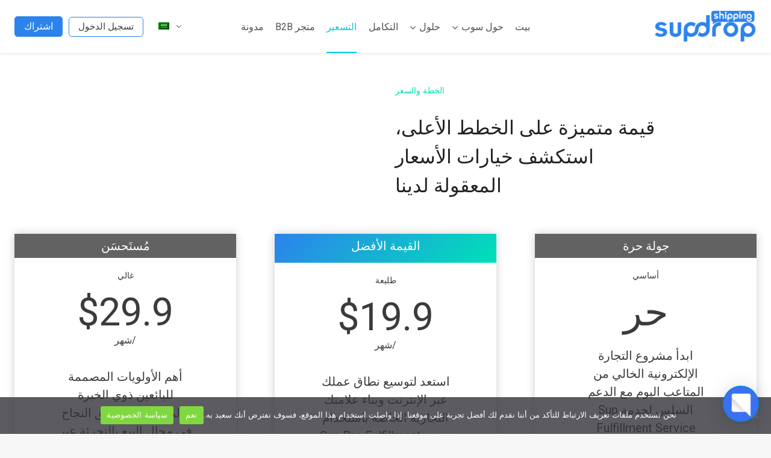

--- FILE ---
content_type: text/html; charset=UTF-8
request_url: https://www.supdropshipping.com/ar/pricing/
body_size: 45835
content:
<!doctype html>
<html dir="rtl" lang="ar" class="no-js" itemtype="https://schema.org/WebPage" itemscope>
<head>
	<meta charset="UTF-8">
	<meta name="viewport" content="width=device-width, initial-scale=1, minimum-scale=1">
	<meta name='robots' content='index, follow, max-image-preview:large, max-snippet:-1, max-video-preview:-1' />
	<style>img:is([sizes="auto" i], [sizes^="auto," i]) { contain-intrinsic-size: 3000px 1500px }</style>
	
	<!-- This site is optimized with the Yoast SEO Premium plugin v26.1 (Yoast SEO v26.1.1) - https://yoast.com/wordpress/plugins/seo/ -->
	<title>التسعير - سوبروبشيبينغ | مساعدتك في بناء علامتك التجارية الإلكترونية</title>
	<meta name="description" content="خدمة الوفاء بـ Sup Dropshipping مجانية. يمكنك دمج متجرك مع Sup وسنجعل عملية التعبئة الكاملة الخاصة بك آلية." />
	<link rel="canonical" href="https://www.supdropshipping.com/ar/pricing/" />
	<meta property="og:locale" content="ar_AR" />
	<meta property="og:type" content="article" />
	<meta property="og:title" content="التسعير" />
	<meta property="og:description" content="خدمة الوفاء بـ Sup Dropshipping مجانية. يمكنك دمج متجرك مع Sup وسنجعل عملية التعبئة الكاملة الخاصة بك آلية." />
	<meta property="og:url" content="https://www.supdropshipping.com/ar/pricing/" />
	<meta property="og:site_name" content="سوب دروبشيبينغ | مساعدتك في بناء علامتك التجارية الإلكترونية" />
	<meta property="article:publisher" content="https://www.facebook.com/SupDropShipping" />
	<meta property="article:modified_time" content="2024-05-11T02:38:59+00:00" />
	<meta property="og:image" content="https://img.mysourcify.com/chat/icon.png" />
	<meta name="twitter:card" content="summary_large_image" />
	<meta name="twitter:label1" content="وقت القراءة المُقدّر" />
	<meta name="twitter:data1" content="دقيقتان" />
	<script type="application/ld+json" class="yoast-schema-graph">{
    "@context": "https:\/\/schema.org",
    "@graph": [
        {
            "@type": "WebPage",
            "@id": "https:\/\/www.supdropshipping.com\/pricing\/",
            "url": "https:\/\/www.supdropshipping.com\/pricing\/",
            "name": "\u0627\u0644\u062a\u0633\u0639\u064a\u0631 - \u0633\u0648\u0628\u0631\u0648\u0628\u0634\u064a\u0628\u064a\u0646\u063a | \u0645\u0633\u0627\u0639\u062f\u062a\u0643 \u0641\u064a \u0628\u0646\u0627\u0621 \u0639\u0644\u0627\u0645\u062a\u0643 \u0627\u0644\u062a\u062c\u0627\u0631\u064a\u0629 \u0627\u0644\u0625\u0644\u0643\u062a\u0631\u0648\u0646\u064a\u0629",
            "isPartOf": {
                "@id": "https:\/\/www.supdropshipping.com\/#website"
            },
            "primaryImageOfPage": {
                "@id": "https:\/\/www.supdropshipping.com\/pricing\/#primaryimage"
            },
            "image": {
                "@id": "https:\/\/www.supdropshipping.com\/pricing\/#primaryimage"
            },
            "thumbnailUrl": "https:\/\/img.mysourcify.com\/chat\/icon.png",
            "datePublished": "2023-07-30T09:11:40+00:00",
            "dateModified": "2024-05-11T02:38:59+00:00",
            "description": "\u062e\u062f\u0645\u0629 \u0627\u0644\u0648\u0641\u0627\u0621 \u0628\u0640 Sup Dropshipping \u0645\u062c\u0627\u0646\u064a\u0629. \u064a\u0645\u0643\u0646\u0643 \u062f\u0645\u062c \u0645\u062a\u062c\u0631\u0643 \u0645\u0639 Sup \u0648\u0633\u0646\u062c\u0639\u0644 \u0639\u0645\u0644\u064a\u0629 \u0627\u0644\u062a\u0639\u0628\u0626\u0629 \u0627\u0644\u0643\u0627\u0645\u0644\u0629 \u0627\u0644\u062e\u0627\u0635\u0629 \u0628\u0643 \u0622\u0644\u064a\u0629.",
            "breadcrumb": {
                "@id": "https:\/\/www.supdropshipping.com\/pricing\/#breadcrumb"
            },
            "inLanguage": "ar",
            "potentialAction": [
                {
                    "@type": "ReadAction",
                    "target": [
                        "https:\/\/www.supdropshipping.com\/pricing\/"
                    ]
                }
            ]
        },
        {
            "@type": "ImageObject",
            "inLanguage": "ar",
            "@id": "https:\/\/www.supdropshipping.com\/pricing\/#primaryimage",
            "url": "https:\/\/img.mysourcify.com\/chat\/icon.png",
            "contentUrl": "https:\/\/img.mysourcify.com\/chat\/icon.png"
        },
        {
            "@type": "BreadcrumbList",
            "@id": "https:\/\/www.supdropshipping.com\/pricing\/#breadcrumb",
            "itemListElement": [
                {
                    "@type": "ListItem",
                    "position": 1,
                    "name": "\u0628\u064a\u062a",
                    "item": "https:\/\/www.supdropshipping.com\/"
                },
                {
                    "@type": "ListItem",
                    "position": 2,
                    "name": "\u0627\u0644\u062a\u0633\u0639\u064a\u0631"
                }
            ]
        },
        {
            "@type": "WebSite",
            "@id": "https:\/\/www.supdropshipping.com\/#website",
            "url": "https:\/\/www.supdropshipping.com\/",
            "name": "Sup Dropshipping",
            "description": "\u0645\u0633\u0627\u0639\u062f\u062a\u0643 \u0641\u064a \u0628\u0646\u0627\u0621 \u0639\u0644\u0627\u0645\u062a\u0643 \u0627\u0644\u062a\u062c\u0627\u0631\u064a\u0629 \u0627\u0644\u0625\u0644\u0643\u062a\u0631\u0648\u0646\u064a\u0629",
            "publisher": {
                "@id": "https:\/\/www.supdropshipping.com\/#organization"
            },
            "potentialAction": [
                {
                    "@type": "SearchAction",
                    "target": {
                        "@type": "EntryPoint",
                        "urlTemplate": "https:\/\/www.supdropshipping.com\/?s={search_term_string}"
                    },
                    "query-input": {
                        "@type": "PropertyValueSpecification",
                        "valueRequired": true,
                        "valueName": "search_term_string"
                    }
                }
            ],
            "inLanguage": "ar"
        },
        {
            "@type": "Organization",
            "@id": "https:\/\/www.supdropshipping.com\/#organization",
            "name": "Sup Dropshipping",
            "url": "https:\/\/www.supdropshipping.com\/",
            "logo": {
                "@type": "ImageObject",
                "inLanguage": "ar",
                "@id": "https:\/\/www.supdropshipping.com\/#\/schema\/logo\/image\/",
                "url": "https:\/\/img.supdropshipping.com\/wp-content\/uploads\/2023\/07\/s-logo-lb.png",
                "contentUrl": "https:\/\/img.supdropshipping.com\/wp-content\/uploads\/2023\/07\/s-logo-lb.png",
                "width": 189,
                "height": 62,
                "caption": "Sup Dropshipping"
            },
            "image": {
                "@id": "https:\/\/www.supdropshipping.com\/#\/schema\/logo\/image\/"
            },
            "sameAs": [
                "https:\/\/www.facebook.com\/SupDropShipping"
            ]
        }
    ]
}</script>
	<!-- / Yoast SEO Premium plugin. -->


<link rel="alternate" type="application/rss+xml" title="Supdropshipping | Help you build up your ecommerce brand &laquo; الخلاصة" href="https://www.supdropshipping.com/ar/feed/" />
<link rel="alternate" type="application/rss+xml" title="Supdropshipping | Help you build up your ecommerce brand &laquo; خلاصة التعليقات" href="https://www.supdropshipping.com/ar/comments/feed/" />
			<script>document.documentElement.classList.remove( 'no-js' );</script>
			<script>
window._wpemojiSettings = {"baseUrl":"https:\/\/s.w.org\/images\/core\/emoji\/16.0.1\/72x72\/","ext":".png","svgUrl":"https:\/\/s.w.org\/images\/core\/emoji\/16.0.1\/svg\/","svgExt":".svg","source":{"concatemoji":"https:\/\/www.supdropshipping.com\/wp-includes\/js\/wp-emoji-release.min.js?ver=6.8.3"}};
/*! This file is auto-generated */
!function(s,n){var o,i,e;function c(e){try{var t={supportTests:e,timestamp:(new Date).valueOf()};sessionStorage.setItem(o,JSON.stringify(t))}catch(e){}}function p(e,t,n){e.clearRect(0,0,e.canvas.width,e.canvas.height),e.fillText(t,0,0);var t=new Uint32Array(e.getImageData(0,0,e.canvas.width,e.canvas.height).data),a=(e.clearRect(0,0,e.canvas.width,e.canvas.height),e.fillText(n,0,0),new Uint32Array(e.getImageData(0,0,e.canvas.width,e.canvas.height).data));return t.every(function(e,t){return e===a[t]})}function u(e,t){e.clearRect(0,0,e.canvas.width,e.canvas.height),e.fillText(t,0,0);for(var n=e.getImageData(16,16,1,1),a=0;a<n.data.length;a++)if(0!==n.data[a])return!1;return!0}function f(e,t,n,a){switch(t){case"flag":return n(e,"\ud83c\udff3\ufe0f\u200d\u26a7\ufe0f","\ud83c\udff3\ufe0f\u200b\u26a7\ufe0f")?!1:!n(e,"\ud83c\udde8\ud83c\uddf6","\ud83c\udde8\u200b\ud83c\uddf6")&&!n(e,"\ud83c\udff4\udb40\udc67\udb40\udc62\udb40\udc65\udb40\udc6e\udb40\udc67\udb40\udc7f","\ud83c\udff4\u200b\udb40\udc67\u200b\udb40\udc62\u200b\udb40\udc65\u200b\udb40\udc6e\u200b\udb40\udc67\u200b\udb40\udc7f");case"emoji":return!a(e,"\ud83e\udedf")}return!1}function g(e,t,n,a){var r="undefined"!=typeof WorkerGlobalScope&&self instanceof WorkerGlobalScope?new OffscreenCanvas(300,150):s.createElement("canvas"),o=r.getContext("2d",{willReadFrequently:!0}),i=(o.textBaseline="top",o.font="600 32px Arial",{});return e.forEach(function(e){i[e]=t(o,e,n,a)}),i}function t(e){var t=s.createElement("script");t.src=e,t.defer=!0,s.head.appendChild(t)}"undefined"!=typeof Promise&&(o="wpEmojiSettingsSupports",i=["flag","emoji"],n.supports={everything:!0,everythingExceptFlag:!0},e=new Promise(function(e){s.addEventListener("DOMContentLoaded",e,{once:!0})}),new Promise(function(t){var n=function(){try{var e=JSON.parse(sessionStorage.getItem(o));if("object"==typeof e&&"number"==typeof e.timestamp&&(new Date).valueOf()<e.timestamp+604800&&"object"==typeof e.supportTests)return e.supportTests}catch(e){}return null}();if(!n){if("undefined"!=typeof Worker&&"undefined"!=typeof OffscreenCanvas&&"undefined"!=typeof URL&&URL.createObjectURL&&"undefined"!=typeof Blob)try{var e="postMessage("+g.toString()+"("+[JSON.stringify(i),f.toString(),p.toString(),u.toString()].join(",")+"));",a=new Blob([e],{type:"text/javascript"}),r=new Worker(URL.createObjectURL(a),{name:"wpTestEmojiSupports"});return void(r.onmessage=function(e){c(n=e.data),r.terminate(),t(n)})}catch(e){}c(n=g(i,f,p,u))}t(n)}).then(function(e){for(var t in e)n.supports[t]=e[t],n.supports.everything=n.supports.everything&&n.supports[t],"flag"!==t&&(n.supports.everythingExceptFlag=n.supports.everythingExceptFlag&&n.supports[t]);n.supports.everythingExceptFlag=n.supports.everythingExceptFlag&&!n.supports.flag,n.DOMReady=!1,n.readyCallback=function(){n.DOMReady=!0}}).then(function(){return e}).then(function(){var e;n.supports.everything||(n.readyCallback(),(e=n.source||{}).concatemoji?t(e.concatemoji):e.wpemoji&&e.twemoji&&(t(e.twemoji),t(e.wpemoji)))}))}((window,document),window._wpemojiSettings);
</script>
<style id='wp-emoji-styles-inline-css'>

	img.wp-smiley, img.emoji {
		display: inline !important;
		border: none !important;
		box-shadow: none !important;
		height: 1em !important;
		width: 1em !important;
		margin: 0 0.07em !important;
		vertical-align: -0.1em !important;
		background: none !important;
		padding: 0 !important;
	}
</style>
<link rel='stylesheet' id='wp-block-library-rtl-css' href='https://www.supdropshipping.com/wp-includes/css/dist/block-library/style-rtl.min.css?ver=6.8.3' media='all' />
<style id='classic-theme-styles-inline-css'>
/*! This file is auto-generated */
.wp-block-button__link{color:#fff;background-color:#32373c;border-radius:9999px;box-shadow:none;text-decoration:none;padding:calc(.667em + 2px) calc(1.333em + 2px);font-size:1.125em}.wp-block-file__button{background:#32373c;color:#fff;text-decoration:none}
</style>
<style id='global-styles-inline-css'>
:root{--wp--preset--aspect-ratio--square: 1;--wp--preset--aspect-ratio--4-3: 4/3;--wp--preset--aspect-ratio--3-4: 3/4;--wp--preset--aspect-ratio--3-2: 3/2;--wp--preset--aspect-ratio--2-3: 2/3;--wp--preset--aspect-ratio--16-9: 16/9;--wp--preset--aspect-ratio--9-16: 9/16;--wp--preset--color--black: #000000;--wp--preset--color--cyan-bluish-gray: #abb8c3;--wp--preset--color--white: #ffffff;--wp--preset--color--pale-pink: #f78da7;--wp--preset--color--vivid-red: #cf2e2e;--wp--preset--color--luminous-vivid-orange: #ff6900;--wp--preset--color--luminous-vivid-amber: #fcb900;--wp--preset--color--light-green-cyan: #7bdcb5;--wp--preset--color--vivid-green-cyan: #00d084;--wp--preset--color--pale-cyan-blue: #8ed1fc;--wp--preset--color--vivid-cyan-blue: #0693e3;--wp--preset--color--vivid-purple: #9b51e0;--wp--preset--color--theme-palette-1: #2c83ec;--wp--preset--color--theme-palette-2: #00e1b8;--wp--preset--color--theme-palette-3: #222222;--wp--preset--color--theme-palette-4: #3B3B3B;--wp--preset--color--theme-palette-5: #515151;--wp--preset--color--theme-palette-6: #626262;--wp--preset--color--theme-palette-7: #E1E1E1;--wp--preset--color--theme-palette-8: #F7F7F7;--wp--preset--color--theme-palette-9: #ffffff;--wp--preset--gradient--vivid-cyan-blue-to-vivid-purple: linear-gradient(135deg,rgba(6,147,227,1) 0%,rgb(155,81,224) 100%);--wp--preset--gradient--light-green-cyan-to-vivid-green-cyan: linear-gradient(135deg,rgb(122,220,180) 0%,rgb(0,208,130) 100%);--wp--preset--gradient--luminous-vivid-amber-to-luminous-vivid-orange: linear-gradient(135deg,rgba(252,185,0,1) 0%,rgba(255,105,0,1) 100%);--wp--preset--gradient--luminous-vivid-orange-to-vivid-red: linear-gradient(135deg,rgba(255,105,0,1) 0%,rgb(207,46,46) 100%);--wp--preset--gradient--very-light-gray-to-cyan-bluish-gray: linear-gradient(135deg,rgb(238,238,238) 0%,rgb(169,184,195) 100%);--wp--preset--gradient--cool-to-warm-spectrum: linear-gradient(135deg,rgb(74,234,220) 0%,rgb(151,120,209) 20%,rgb(207,42,186) 40%,rgb(238,44,130) 60%,rgb(251,105,98) 80%,rgb(254,248,76) 100%);--wp--preset--gradient--blush-light-purple: linear-gradient(135deg,rgb(255,206,236) 0%,rgb(152,150,240) 100%);--wp--preset--gradient--blush-bordeaux: linear-gradient(135deg,rgb(254,205,165) 0%,rgb(254,45,45) 50%,rgb(107,0,62) 100%);--wp--preset--gradient--luminous-dusk: linear-gradient(135deg,rgb(255,203,112) 0%,rgb(199,81,192) 50%,rgb(65,88,208) 100%);--wp--preset--gradient--pale-ocean: linear-gradient(135deg,rgb(255,245,203) 0%,rgb(182,227,212) 50%,rgb(51,167,181) 100%);--wp--preset--gradient--electric-grass: linear-gradient(135deg,rgb(202,248,128) 0%,rgb(113,206,126) 100%);--wp--preset--gradient--midnight: linear-gradient(135deg,rgb(2,3,129) 0%,rgb(40,116,252) 100%);--wp--preset--font-size--small: 14px;--wp--preset--font-size--medium: 24px;--wp--preset--font-size--large: 32px;--wp--preset--font-size--x-large: 42px;--wp--preset--font-size--larger: 40px;--wp--preset--spacing--20: 0.44rem;--wp--preset--spacing--30: 0.67rem;--wp--preset--spacing--40: 1rem;--wp--preset--spacing--50: 1.5rem;--wp--preset--spacing--60: 2.25rem;--wp--preset--spacing--70: 3.38rem;--wp--preset--spacing--80: 5.06rem;--wp--preset--shadow--natural: 6px 6px 9px rgba(0, 0, 0, 0.2);--wp--preset--shadow--deep: 12px 12px 50px rgba(0, 0, 0, 0.4);--wp--preset--shadow--sharp: 6px 6px 0px rgba(0, 0, 0, 0.2);--wp--preset--shadow--outlined: 6px 6px 0px -3px rgba(255, 255, 255, 1), 6px 6px rgba(0, 0, 0, 1);--wp--preset--shadow--crisp: 6px 6px 0px rgba(0, 0, 0, 1);}:where(.is-layout-flex){gap: 0.5em;}:where(.is-layout-grid){gap: 0.5em;}body .is-layout-flex{display: flex;}.is-layout-flex{flex-wrap: wrap;align-items: center;}.is-layout-flex > :is(*, div){margin: 0;}body .is-layout-grid{display: grid;}.is-layout-grid > :is(*, div){margin: 0;}:where(.wp-block-columns.is-layout-flex){gap: 2em;}:where(.wp-block-columns.is-layout-grid){gap: 2em;}:where(.wp-block-post-template.is-layout-flex){gap: 1.25em;}:where(.wp-block-post-template.is-layout-grid){gap: 1.25em;}.has-black-color{color: var(--wp--preset--color--black) !important;}.has-cyan-bluish-gray-color{color: var(--wp--preset--color--cyan-bluish-gray) !important;}.has-white-color{color: var(--wp--preset--color--white) !important;}.has-pale-pink-color{color: var(--wp--preset--color--pale-pink) !important;}.has-vivid-red-color{color: var(--wp--preset--color--vivid-red) !important;}.has-luminous-vivid-orange-color{color: var(--wp--preset--color--luminous-vivid-orange) !important;}.has-luminous-vivid-amber-color{color: var(--wp--preset--color--luminous-vivid-amber) !important;}.has-light-green-cyan-color{color: var(--wp--preset--color--light-green-cyan) !important;}.has-vivid-green-cyan-color{color: var(--wp--preset--color--vivid-green-cyan) !important;}.has-pale-cyan-blue-color{color: var(--wp--preset--color--pale-cyan-blue) !important;}.has-vivid-cyan-blue-color{color: var(--wp--preset--color--vivid-cyan-blue) !important;}.has-vivid-purple-color{color: var(--wp--preset--color--vivid-purple) !important;}.has-black-background-color{background-color: var(--wp--preset--color--black) !important;}.has-cyan-bluish-gray-background-color{background-color: var(--wp--preset--color--cyan-bluish-gray) !important;}.has-white-background-color{background-color: var(--wp--preset--color--white) !important;}.has-pale-pink-background-color{background-color: var(--wp--preset--color--pale-pink) !important;}.has-vivid-red-background-color{background-color: var(--wp--preset--color--vivid-red) !important;}.has-luminous-vivid-orange-background-color{background-color: var(--wp--preset--color--luminous-vivid-orange) !important;}.has-luminous-vivid-amber-background-color{background-color: var(--wp--preset--color--luminous-vivid-amber) !important;}.has-light-green-cyan-background-color{background-color: var(--wp--preset--color--light-green-cyan) !important;}.has-vivid-green-cyan-background-color{background-color: var(--wp--preset--color--vivid-green-cyan) !important;}.has-pale-cyan-blue-background-color{background-color: var(--wp--preset--color--pale-cyan-blue) !important;}.has-vivid-cyan-blue-background-color{background-color: var(--wp--preset--color--vivid-cyan-blue) !important;}.has-vivid-purple-background-color{background-color: var(--wp--preset--color--vivid-purple) !important;}.has-black-border-color{border-color: var(--wp--preset--color--black) !important;}.has-cyan-bluish-gray-border-color{border-color: var(--wp--preset--color--cyan-bluish-gray) !important;}.has-white-border-color{border-color: var(--wp--preset--color--white) !important;}.has-pale-pink-border-color{border-color: var(--wp--preset--color--pale-pink) !important;}.has-vivid-red-border-color{border-color: var(--wp--preset--color--vivid-red) !important;}.has-luminous-vivid-orange-border-color{border-color: var(--wp--preset--color--luminous-vivid-orange) !important;}.has-luminous-vivid-amber-border-color{border-color: var(--wp--preset--color--luminous-vivid-amber) !important;}.has-light-green-cyan-border-color{border-color: var(--wp--preset--color--light-green-cyan) !important;}.has-vivid-green-cyan-border-color{border-color: var(--wp--preset--color--vivid-green-cyan) !important;}.has-pale-cyan-blue-border-color{border-color: var(--wp--preset--color--pale-cyan-blue) !important;}.has-vivid-cyan-blue-border-color{border-color: var(--wp--preset--color--vivid-cyan-blue) !important;}.has-vivid-purple-border-color{border-color: var(--wp--preset--color--vivid-purple) !important;}.has-vivid-cyan-blue-to-vivid-purple-gradient-background{background: var(--wp--preset--gradient--vivid-cyan-blue-to-vivid-purple) !important;}.has-light-green-cyan-to-vivid-green-cyan-gradient-background{background: var(--wp--preset--gradient--light-green-cyan-to-vivid-green-cyan) !important;}.has-luminous-vivid-amber-to-luminous-vivid-orange-gradient-background{background: var(--wp--preset--gradient--luminous-vivid-amber-to-luminous-vivid-orange) !important;}.has-luminous-vivid-orange-to-vivid-red-gradient-background{background: var(--wp--preset--gradient--luminous-vivid-orange-to-vivid-red) !important;}.has-very-light-gray-to-cyan-bluish-gray-gradient-background{background: var(--wp--preset--gradient--very-light-gray-to-cyan-bluish-gray) !important;}.has-cool-to-warm-spectrum-gradient-background{background: var(--wp--preset--gradient--cool-to-warm-spectrum) !important;}.has-blush-light-purple-gradient-background{background: var(--wp--preset--gradient--blush-light-purple) !important;}.has-blush-bordeaux-gradient-background{background: var(--wp--preset--gradient--blush-bordeaux) !important;}.has-luminous-dusk-gradient-background{background: var(--wp--preset--gradient--luminous-dusk) !important;}.has-pale-ocean-gradient-background{background: var(--wp--preset--gradient--pale-ocean) !important;}.has-electric-grass-gradient-background{background: var(--wp--preset--gradient--electric-grass) !important;}.has-midnight-gradient-background{background: var(--wp--preset--gradient--midnight) !important;}.has-small-font-size{font-size: var(--wp--preset--font-size--small) !important;}.has-medium-font-size{font-size: var(--wp--preset--font-size--medium) !important;}.has-large-font-size{font-size: var(--wp--preset--font-size--large) !important;}.has-x-large-font-size{font-size: var(--wp--preset--font-size--x-large) !important;}
:where(.wp-block-post-template.is-layout-flex){gap: 1.25em;}:where(.wp-block-post-template.is-layout-grid){gap: 1.25em;}
:where(.wp-block-columns.is-layout-flex){gap: 2em;}:where(.wp-block-columns.is-layout-grid){gap: 2em;}
:root :where(.wp-block-pullquote){font-size: 1.5em;line-height: 1.6;}
</style>
<link rel='stylesheet' id='cookie-notice-front-css' href='https://www.supdropshipping.com/wp-content/plugins/cookie-notice/css/front.min.css?ver=2.5.6' media='all' />
<link rel='stylesheet' id='trp-language-switcher-style-css' href='https://www.supdropshipping.com/wp-content/plugins/translatepress-multilingual/assets/css/trp-language-switcher.css?ver=2.9.18' media='all' />
<link rel='stylesheet' id='trp-popup-style-css' href='https://www.supdropshipping.com/wp-content/plugins/translatepress-business/add-ons-pro/automatic-language-detection/assets/css/trp-popup.css?ver=6.8.3' media='all' />
<link rel='stylesheet' id='kadence-global-css' href='https://www.supdropshipping.com/wp-content/themes/kadence/assets/css/global.min.css?ver=1.1.42' media='all' />
<style id='kadence-global-inline-css'>
/* Kadence Base CSS */
:root{--global-palette1:#2c83ec;--global-palette2:#00e1b8;--global-palette3:#222222;--global-palette4:#3B3B3B;--global-palette5:#515151;--global-palette6:#626262;--global-palette7:#E1E1E1;--global-palette8:#F7F7F7;--global-palette9:#ffffff;--global-palette9rgb:255, 255, 255;--global-palette-highlight:#00c9e7;--global-palette-highlight-alt:var(--global-palette2);--global-palette-highlight-alt2:var(--global-palette9);--global-palette-btn-bg:linear-gradient(33deg,rgb(46,133,241) 0%,rgba(0,225,184,0.99) 100%);--global-palette-btn-bg-hover:#04e5bc;--global-palette-btn:#ffffff;--global-palette-btn-hover:#ffffff;--global-body-font-family:Roboto, sans-serif;--global-heading-font-family:Inter, sans-serif;--global-primary-nav-font-family:inherit;--global-fallback-font:sans-serif;--global-display-fallback-font:sans-serif;--global-content-width:1290px;--global-content-narrow-width:842px;--global-content-edge-padding:1.5rem;--global-content-boxed-padding:2rem;--global-calc-content-width:calc(1290px - var(--global-content-edge-padding) - var(--global-content-edge-padding) );--wp--style--global--content-size:var(--global-calc-content-width);}.wp-site-blocks{--global-vw:calc( 100vw - ( 0.5 * var(--scrollbar-offset)));}:root .has-theme-palette-1-background-color{background-color:var(--global-palette1);}:root .has-theme-palette-1-color{color:var(--global-palette1);}:root .has-theme-palette-2-background-color{background-color:var(--global-palette2);}:root .has-theme-palette-2-color{color:var(--global-palette2);}:root .has-theme-palette-3-background-color{background-color:var(--global-palette3);}:root .has-theme-palette-3-color{color:var(--global-palette3);}:root .has-theme-palette-4-background-color{background-color:var(--global-palette4);}:root .has-theme-palette-4-color{color:var(--global-palette4);}:root .has-theme-palette-5-background-color{background-color:var(--global-palette5);}:root .has-theme-palette-5-color{color:var(--global-palette5);}:root .has-theme-palette-6-background-color{background-color:var(--global-palette6);}:root .has-theme-palette-6-color{color:var(--global-palette6);}:root .has-theme-palette-7-background-color{background-color:var(--global-palette7);}:root .has-theme-palette-7-color{color:var(--global-palette7);}:root .has-theme-palette-8-background-color{background-color:var(--global-palette8);}:root .has-theme-palette-8-color{color:var(--global-palette8);}:root .has-theme-palette-9-background-color{background-color:var(--global-palette9);}:root .has-theme-palette-9-color{color:var(--global-palette9);}:root .has-theme-palette1-background-color{background-color:var(--global-palette1);}:root .has-theme-palette1-color{color:var(--global-palette1);}:root .has-theme-palette2-background-color{background-color:var(--global-palette2);}:root .has-theme-palette2-color{color:var(--global-palette2);}:root .has-theme-palette3-background-color{background-color:var(--global-palette3);}:root .has-theme-palette3-color{color:var(--global-palette3);}:root .has-theme-palette4-background-color{background-color:var(--global-palette4);}:root .has-theme-palette4-color{color:var(--global-palette4);}:root .has-theme-palette5-background-color{background-color:var(--global-palette5);}:root .has-theme-palette5-color{color:var(--global-palette5);}:root .has-theme-palette6-background-color{background-color:var(--global-palette6);}:root .has-theme-palette6-color{color:var(--global-palette6);}:root .has-theme-palette7-background-color{background-color:var(--global-palette7);}:root .has-theme-palette7-color{color:var(--global-palette7);}:root .has-theme-palette8-background-color{background-color:var(--global-palette8);}:root .has-theme-palette8-color{color:var(--global-palette8);}:root .has-theme-palette9-background-color{background-color:var(--global-palette9);}:root .has-theme-palette9-color{color:var(--global-palette9);}body{background:var(--global-palette8);-webkit-font-smoothing:antialiased;-moz-osx-font-smoothing:grayscale;}body, input, select, optgroup, textarea{font-style:normal;font-weight:normal;font-size:16px;line-height:1.7em;font-family:var(--global-body-font-family);color:var(--global-palette4);}.content-bg, body.content-style-unboxed .site{background:var(--global-palette9);}h1,h2,h3,h4,h5,h6{font-family:var(--global-heading-font-family);}h1{font-style:normal;font-weight:900;font-size:32px;line-height:1.5;color:var(--global-palette3);}h2{font-style:normal;font-weight:700;font-size:28px;line-height:1.5;color:var(--global-palette3);}h3{font-style:normal;font-weight:600;font-size:24px;line-height:1.5;color:var(--global-palette3);}h4{font-style:normal;font-weight:600;font-size:22px;line-height:1.5;color:var(--global-palette4);}h5{font-style:normal;font-weight:600;font-size:20px;line-height:1.5;color:var(--global-palette4);}h6{font-style:normal;font-weight:500;font-size:18px;line-height:1.5;color:var(--global-palette5);}.entry-hero .kadence-breadcrumbs{max-width:1290px;}.site-container, .site-header-row-layout-contained, .site-footer-row-layout-contained, .entry-hero-layout-contained, .comments-area, .alignfull > .wp-block-cover__inner-container, .alignwide > .wp-block-cover__inner-container{max-width:var(--global-content-width);}.content-width-narrow .content-container.site-container, .content-width-narrow .hero-container.site-container{max-width:var(--global-content-narrow-width);}@media all and (min-width: 1520px){.wp-site-blocks .content-container  .alignwide{margin-left:-115px;margin-right:-115px;width:unset;max-width:unset;}}@media all and (min-width: 1102px){.content-width-narrow .wp-site-blocks .content-container .alignwide{margin-left:-130px;margin-right:-130px;width:unset;max-width:unset;}}.content-style-boxed .wp-site-blocks .entry-content .alignwide{margin-left:calc( -1 * var( --global-content-boxed-padding ) );margin-right:calc( -1 * var( --global-content-boxed-padding ) );}.content-area{margin-top:5rem;margin-bottom:5rem;}@media all and (max-width: 1024px){.content-area{margin-top:3rem;margin-bottom:3rem;}}@media all and (max-width: 767px){.content-area{margin-top:2rem;margin-bottom:2rem;}}@media all and (max-width: 1024px){:root{--global-content-boxed-padding:2rem;}}@media all and (max-width: 767px){:root{--global-content-boxed-padding:1.5rem;}}.entry-content-wrap{padding:2rem;}@media all and (max-width: 1024px){.entry-content-wrap{padding:2rem;}}@media all and (max-width: 767px){.entry-content-wrap{padding:1.5rem;}}.entry.single-entry{box-shadow:0px 15px 15px -10px rgba(0,0,0,0.05);}.entry.loop-entry{box-shadow:0px 15px 15px -10px rgba(0,0,0,0.05);}.loop-entry .entry-content-wrap{padding:2rem;}@media all and (max-width: 1024px){.loop-entry .entry-content-wrap{padding:2rem;}}@media all and (max-width: 767px){.loop-entry .entry-content-wrap{padding:1.5rem;}}.primary-sidebar.widget-area .widget{margin-bottom:1.5em;color:var(--global-palette4);}.primary-sidebar.widget-area .widget-title{font-style:normal;font-weight:normal;font-size:20px;line-height:1.5;color:var(--global-palette3);}.elementor-button-wrapper .elementor-button{background-image:var(--global-palette-btn-bg);}.elementor-button-wrapper .elementor-button:hover, .elementor-button-wrapper .elementor-button:focus{background:var(--global-palette-btn-bg-hover);}button, .button, .wp-block-button__link, input[type="button"], input[type="reset"], input[type="submit"], .fl-button, .elementor-button-wrapper .elementor-button{font-style:normal;font-weight:normal;font-size:18px;font-family:Roboto, sans-serif;border-radius:5px;padding:20px 36px 20px 36px;box-shadow:0px 0px 0px -7px rgba(0,0,0,0);}.wp-block-button.is-style-outline .wp-block-button__link{padding:20px 36px 20px 36px;}button:hover, button:focus, button:active, .button:hover, .button:focus, .button:active, .wp-block-button__link:hover, .wp-block-button__link:focus, .wp-block-button__link:active, input[type="button"]:hover, input[type="button"]:focus, input[type="button"]:active, input[type="reset"]:hover, input[type="reset"]:focus, input[type="reset"]:active, input[type="submit"]:hover, input[type="submit"]:focus, input[type="submit"]:active, .elementor-button-wrapper .elementor-button:hover, .elementor-button-wrapper .elementor-button:focus, .elementor-button-wrapper .elementor-button:active{box-shadow:0px 15px 25px -7px rgba(0,0,0,0.1);}@media all and (min-width: 1025px){.transparent-header .entry-hero .entry-hero-container-inner{padding-top:80px;}}@media all and (max-width: 1024px){.mobile-transparent-header .entry-hero .entry-hero-container-inner{padding-top:80px;}}@media all and (max-width: 767px){.mobile-transparent-header .entry-hero .entry-hero-container-inner{padding-top:80px;}}.site-middle-footer-wrap .site-footer-row-container-inner{background:#495264;font-style:normal;color:var(--global-palette9);}.site-footer .site-middle-footer-wrap a:where(:not(.button):not(.wp-block-button__link):not(.wp-element-button)){color:var(--global-palette9);}.site-footer .site-middle-footer-wrap a:where(:not(.button):not(.wp-block-button__link):not(.wp-element-button)):hover{color:var(--global-palette2);}.site-middle-footer-inner-wrap{padding-top:30px;padding-bottom:30px;grid-column-gap:30px;grid-row-gap:30px;}.site-middle-footer-inner-wrap .widget{margin-bottom:0px;}.site-middle-footer-inner-wrap .widget-area .widget-title{font-style:normal;font-weight:normal;font-size:16px;color:var(--global-palette9);}.site-middle-footer-inner-wrap .site-footer-section:not(:last-child):after{right:calc(-30px / 2);}.site-top-footer-inner-wrap{padding-top:30px;padding-bottom:30px;grid-column-gap:30px;grid-row-gap:30px;}.site-top-footer-inner-wrap .widget{margin-bottom:30px;}.site-top-footer-inner-wrap .site-footer-section:not(:last-child):after{right:calc(-30px / 2);}.site-bottom-footer-wrap .site-footer-row-container-inner{background:#232323;font-style:normal;color:var(--global-palette9);border-top:1px solid var(--global-palette4);}.site-footer .site-bottom-footer-wrap a:where(:not(.button):not(.wp-block-button__link):not(.wp-element-button)){color:var(--global-palette9);}.site-footer .site-bottom-footer-wrap a:where(:not(.button):not(.wp-block-button__link):not(.wp-element-button)):hover{color:var(--global-palette2);}.site-bottom-footer-inner-wrap{padding-top:0px;padding-bottom:0px;grid-column-gap:30px;}.site-bottom-footer-inner-wrap .widget{margin-bottom:30px;}.site-bottom-footer-inner-wrap .widget-area .widget-title{font-style:normal;color:var(--global-palette9);}.site-bottom-footer-inner-wrap .site-footer-section:not(:last-child):after{right:calc(-30px / 2);}.footer-social-wrap .footer-social-inner-wrap{font-size:1em;gap:0.3em;}.site-footer .site-footer-wrap .site-footer-section .footer-social-wrap .footer-social-inner-wrap .social-button{color:var(--global-palette9);background:var(--global-palette3);border:2px none transparent;border-radius:40px;}.site-footer .site-footer-wrap .site-footer-section .footer-social-wrap .footer-social-inner-wrap .social-button:hover{color:var(--global-palette9);background:var(--global-palette3);}#colophon .footer-navigation .footer-menu-container > ul > li > a{padding-left:calc(1.2em / 2);padding-right:calc(1.2em / 2);padding-top:calc(0.6em / 2);padding-bottom:calc(0.6em / 2);color:var(--global-palette5);}#colophon .footer-navigation .footer-menu-container > ul li a:hover{color:var(--global-palette-highlight);}#colophon .footer-navigation .footer-menu-container > ul li.current-menu-item > a{color:var(--global-palette3);}.wp-site-blocks .page-title h1{font-style:normal;color:var(--global-palette3);}.page-hero-section .entry-hero-container-inner{background-image:url('https://img.supdropshipping.com/wp-content/uploads/2023/07/winningproduct.jpg');background-position:center;background-size:cover;}.entry-hero.page-hero-section .entry-header{min-height:200px;}.page-hero-section .hero-section-overlay{background:rgba(247,247,247,0.64);}
/* Kadence Header CSS */
@media all and (max-width: 1024px){.mobile-transparent-header #masthead{position:absolute;left:0px;right:0px;z-index:100;}.kadence-scrollbar-fixer.mobile-transparent-header #masthead{right:var(--scrollbar-offset,0);}.mobile-transparent-header #masthead, .mobile-transparent-header .site-top-header-wrap .site-header-row-container-inner, .mobile-transparent-header .site-main-header-wrap .site-header-row-container-inner, .mobile-transparent-header .site-bottom-header-wrap .site-header-row-container-inner{background:transparent;}.site-header-row-tablet-layout-fullwidth, .site-header-row-tablet-layout-standard{padding:0px;}}@media all and (min-width: 1025px){.transparent-header #masthead{position:absolute;left:0px;right:0px;z-index:100;}.transparent-header.kadence-scrollbar-fixer #masthead{right:var(--scrollbar-offset,0);}.transparent-header #masthead, .transparent-header .site-top-header-wrap .site-header-row-container-inner, .transparent-header .site-main-header-wrap .site-header-row-container-inner, .transparent-header .site-bottom-header-wrap .site-header-row-container-inner{background:transparent;}}.site-branding a.brand img{max-width:170px;}.site-branding a.brand img.svg-logo-image{width:170px;}.site-branding{padding:0px 0px 0px 0px;}#masthead, #masthead .kadence-sticky-header.item-is-fixed:not(.item-at-start):not(.site-header-row-container):not(.site-main-header-wrap), #masthead .kadence-sticky-header.item-is-fixed:not(.item-at-start) > .site-header-row-container-inner{background:#ffffff;}.site-main-header-wrap .site-header-row-container-inner{background:var(--global-palette9);border-bottom:1px none var(--global-palette2);}.site-main-header-inner-wrap{min-height:80px;}.transparent-header #masthead .site-main-header-wrap .site-header-row-container-inner{background:var(--global-palette1);}.site-top-header-inner-wrap{min-height:0px;}.site-bottom-header-inner-wrap{min-height:0px;}.header-navigation[class*="header-navigation-style-underline"] .header-menu-container.primary-menu-container>ul>li>a:after{width:calc( 100% - 1.2em);}.main-navigation .primary-menu-container > ul > li.menu-item > a{padding-left:calc(1.2em / 2);padding-right:calc(1.2em / 2);padding-top:1.91em;padding-bottom:1.91em;color:var(--global-palette5);}.main-navigation .primary-menu-container > ul > li.menu-item .dropdown-nav-special-toggle{right:calc(1.2em / 2);}.main-navigation .primary-menu-container > ul > li.menu-item > a:hover{color:var(--global-palette2);}.main-navigation .primary-menu-container > ul > li.menu-item.current-menu-item > a{color:#00c9e7;}.header-navigation[class*="header-navigation-style-underline"] .header-menu-container.secondary-menu-container>ul>li>a:after{width:calc( 100% - 1.2em);}.secondary-navigation .secondary-menu-container > ul > li.menu-item > a{padding-left:calc(1.2em / 2);padding-right:calc(1.2em / 2);padding-top:0.6em;padding-bottom:0.6em;color:var(--global-palette5);}.secondary-navigation .primary-menu-container > ul > li.menu-item .dropdown-nav-special-toggle{right:calc(1.2em / 2);}.secondary-navigation .secondary-menu-container > ul > li.menu-item > a:hover{color:var(--global-palette-highlight);}.secondary-navigation .secondary-menu-container > ul > li.menu-item.current-menu-item > a{color:var(--global-palette3);}.header-navigation .header-menu-container ul ul.sub-menu, .header-navigation .header-menu-container ul ul.submenu{background:var(--global-palette9);box-shadow:0px 2px 80px 0px rgba(0,0,0,0.1);}.header-navigation .header-menu-container ul ul li.menu-item, .header-menu-container ul.menu > li.kadence-menu-mega-enabled > ul > li.menu-item > a{border-bottom:0px none rgba(255,255,255,0.1);}.header-navigation .header-menu-container ul ul li.menu-item > a{width:180px;padding-top:1em;padding-bottom:1em;color:var(--global-palette3);font-style:normal;font-size:14px;}.header-navigation .header-menu-container ul ul li.menu-item > a:hover{color:var(--global-palette1);background:var(--global-palette8);}.header-navigation .header-menu-container ul ul li.menu-item.current-menu-item > a{color:var(--global-palette1);background:var(--global-palette8);}.mobile-toggle-open-container .menu-toggle-open{color:var(--global-palette5);padding:0.4em 0.6em 0.4em 0.6em;font-size:14px;}.mobile-toggle-open-container .menu-toggle-open.menu-toggle-style-bordered{border:1px solid currentColor;}.mobile-toggle-open-container .menu-toggle-open .menu-toggle-icon{font-size:20px;}.mobile-toggle-open-container .menu-toggle-open:hover, .mobile-toggle-open-container .menu-toggle-open:focus{color:var(--global-palette-highlight);}.mobile-navigation ul li{font-size:14px;}.mobile-navigation ul li a{padding-top:1em;padding-bottom:1em;}.mobile-navigation ul li > a, .mobile-navigation ul li.menu-item-has-children > .drawer-nav-drop-wrap{color:var(--global-palette8);}.mobile-navigation ul li.current-menu-item > a, .mobile-navigation ul li.current-menu-item.menu-item-has-children > .drawer-nav-drop-wrap{color:var(--global-palette-highlight);}.mobile-navigation ul li.menu-item-has-children .drawer-nav-drop-wrap, .mobile-navigation ul li:not(.menu-item-has-children) a{border-bottom:1px solid rgba(255,255,255,0.1);}.mobile-navigation:not(.drawer-navigation-parent-toggle-true) ul li.menu-item-has-children .drawer-nav-drop-wrap button{border-left:1px solid rgba(255,255,255,0.1);}#mobile-drawer .drawer-header .drawer-toggle{padding:0.6em 0.15em 0.6em 0.15em;font-size:24px;}#main-header .header-button{font-style:normal;font-weight:normal;font-size:16px;line-height:1;font-family:Roboto, sans-serif;margin:0px 0px 0px 0px;border-radius:5px 5px 5px 5px;background:var(--global-palette1);border:1px solid currentColor;border-color:var(--global-palette1);box-shadow:0px 0px 0px -7px rgba(0,0,0,0);}#main-header .header-button.button-size-custom{padding:8px 15px 8px 15px;}#main-header .header-button:hover{background:var(--global-palette2);border-color:var(--global-palette2);box-shadow:0px 15px 25px -7px rgba(0,0,0,0.1);}.header-social-wrap .header-social-inner-wrap{font-size:1em;gap:0.3em;}.header-social-wrap .header-social-inner-wrap .social-button{border:2px none transparent;border-radius:3px;}.header-mobile-social-wrap .header-mobile-social-inner-wrap{font-size:1em;gap:0.3em;}.header-mobile-social-wrap .header-mobile-social-inner-wrap .social-button{border:2px none transparent;border-radius:3px;}.search-toggle-open-container .search-toggle-open{color:var(--global-palette5);}.search-toggle-open-container .search-toggle-open.search-toggle-style-bordered{border:1px solid currentColor;}.search-toggle-open-container .search-toggle-open .search-toggle-icon{font-size:1em;}.search-toggle-open-container .search-toggle-open:hover, .search-toggle-open-container .search-toggle-open:focus{color:var(--global-palette-highlight);}#search-drawer .drawer-inner{background:rgba(9, 12, 16, 0.97);}.mobile-header-button-wrap .mobile-header-button-inner-wrap .mobile-header-button{border:2px none transparent;box-shadow:0px 0px 0px -7px rgba(0,0,0,0);}.mobile-header-button-wrap .mobile-header-button-inner-wrap .mobile-header-button:hover{box-shadow:0px 15px 25px -7px rgba(0,0,0,0.1);}
/* Kadence Pro Header CSS */
.header-navigation-dropdown-direction-left ul ul.submenu, .header-navigation-dropdown-direction-left ul ul.sub-menu{right:0px;left:auto;}.rtl .header-navigation-dropdown-direction-right ul ul.submenu, .rtl .header-navigation-dropdown-direction-right ul ul.sub-menu{left:0px;right:auto;}.header-account-button .nav-drop-title-wrap > .kadence-svg-iconset, .header-account-button > .kadence-svg-iconset{font-size:1.2em;}.site-header-item .header-account-button .nav-drop-title-wrap, .site-header-item .header-account-wrap > .header-account-button{display:flex;align-items:center;}.header-account-style-icon_label .header-account-label{padding-left:5px;}.header-account-style-label_icon .header-account-label{padding-right:5px;}.site-header-item .header-account-wrap .header-account-button{text-decoration:none;box-shadow:none;color:inherit;background:transparent;padding:0.6em 0em 0.6em 0em;}.header-mobile-account-wrap .header-account-button .nav-drop-title-wrap > .kadence-svg-iconset, .header-mobile-account-wrap .header-account-button > .kadence-svg-iconset{font-size:1.2em;}.header-mobile-account-wrap .header-account-button .nav-drop-title-wrap, .header-mobile-account-wrap > .header-account-button{display:flex;align-items:center;}.header-mobile-account-wrap.header-account-style-icon_label .header-account-label{padding-left:5px;}.header-mobile-account-wrap.header-account-style-label_icon .header-account-label{padding-right:5px;}.header-mobile-account-wrap .header-account-button{text-decoration:none;box-shadow:none;color:inherit;background:transparent;padding:0.6em 0em 0.6em 0em;}#login-drawer .drawer-inner .drawer-content{display:flex;justify-content:center;align-items:center;position:absolute;top:0px;bottom:0px;left:0px;right:0px;padding:0px;}#loginform p label{display:block;}#login-drawer #loginform{width:100%;}#login-drawer #loginform input{width:100%;}#login-drawer #loginform input[type="checkbox"]{width:auto;}#login-drawer .drawer-inner .drawer-header{position:relative;z-index:100;}#login-drawer .drawer-content_inner.widget_login_form_inner{padding:2em;width:100%;max-width:350px;border-radius:.25rem;background:var(--global-palette9);color:var(--global-palette4);}#login-drawer .lost_password a{color:var(--global-palette6);}#login-drawer .lost_password, #login-drawer .register-field{text-align:center;}#login-drawer .widget_login_form_inner p{margin-top:1.2em;margin-bottom:0em;}#login-drawer .widget_login_form_inner p:first-child{margin-top:0em;}#login-drawer .widget_login_form_inner label{margin-bottom:0.5em;}#login-drawer hr.register-divider{margin:1.2em 0;border-width:1px;}#login-drawer .register-field{font-size:90%;}@media all and (min-width: 1025px){#login-drawer hr.register-divider.hide-desktop{display:none;}#login-drawer p.register-field.hide-desktop{display:none;}}@media all and (max-width: 1024px){#login-drawer hr.register-divider.hide-mobile{display:none;}#login-drawer p.register-field.hide-mobile{display:none;}}@media all and (max-width: 767px){#login-drawer hr.register-divider.hide-mobile{display:none;}#login-drawer p.register-field.hide-mobile{display:none;}}.tertiary-navigation .tertiary-menu-container > ul > li.menu-item > a{padding-left:calc(1.2em / 2);padding-right:calc(1.2em / 2);padding-top:0.6em;padding-bottom:0.6em;color:var(--global-palette5);}.tertiary-navigation .tertiary-menu-container > ul > li.menu-item > a:hover{color:var(--global-palette-highlight);}.tertiary-navigation .tertiary-menu-container > ul > li.menu-item.current-menu-item > a{color:var(--global-palette3);}.header-navigation[class*="header-navigation-style-underline"] .header-menu-container.tertiary-menu-container>ul>li>a:after{width:calc( 100% - 1.2em);}.quaternary-navigation .quaternary-menu-container > ul > li.menu-item > a{padding-left:calc(1.2em / 2);padding-right:calc(1.2em / 2);padding-top:0.6em;padding-bottom:0.6em;color:var(--global-palette5);}.quaternary-navigation .quaternary-menu-container > ul > li.menu-item > a:hover{color:var(--global-palette-highlight);}.quaternary-navigation .quaternary-menu-container > ul > li.menu-item.current-menu-item > a{color:var(--global-palette3);}.header-navigation[class*="header-navigation-style-underline"] .header-menu-container.quaternary-menu-container>ul>li>a:after{width:calc( 100% - 1.2em);}#main-header .header-divider{border-right:1px solid var(--global-palette6);height:50%;}#main-header .header-divider2{border-right:1px solid var(--global-palette6);height:50%;}#main-header .header-divider3{border-right:1px solid var(--global-palette6);height:50%;}#mobile-header .header-mobile-divider, #mobile-drawer .header-mobile-divider{border-right:1px solid var(--global-palette6);height:50%;}#mobile-drawer .header-mobile-divider{border-top:1px solid var(--global-palette6);width:50%;}#mobile-header .header-mobile-divider2{border-right:1px solid var(--global-palette6);height:50%;}#mobile-drawer .header-mobile-divider2{border-top:1px solid var(--global-palette6);width:50%;}.header-item-search-bar form ::-webkit-input-placeholder{color:currentColor;opacity:0.5;}.header-item-search-bar form ::placeholder{color:currentColor;opacity:0.5;}.header-search-bar form{max-width:100%;width:240px;}.header-mobile-search-bar form{max-width:calc(100vw - var(--global-sm-spacing) - var(--global-sm-spacing));width:240px;}.header-widget-lstyle-normal .header-widget-area-inner a:not(.button){text-decoration:underline;}.element-contact-inner-wrap{display:flex;flex-wrap:wrap;align-items:center;margin-top:-0.6em;margin-left:calc(-0.6em / 2);margin-right:calc(-0.6em / 2);}.element-contact-inner-wrap .header-contact-item{display:inline-flex;flex-wrap:wrap;align-items:center;margin-top:0.6em;margin-left:calc(0.6em / 2);margin-right:calc(0.6em / 2);}.element-contact-inner-wrap .header-contact-item .kadence-svg-iconset{font-size:1em;}.header-contact-item img{display:inline-block;}.header-contact-item .contact-label{margin-left:0.3em;}.rtl .header-contact-item .contact-label{margin-right:0.3em;margin-left:0px;}.header-mobile-contact-wrap .element-contact-inner-wrap{display:flex;flex-wrap:wrap;align-items:center;margin-top:-0.6em;margin-left:calc(-0.6em / 2);margin-right:calc(-0.6em / 2);}.header-mobile-contact-wrap .element-contact-inner-wrap .header-contact-item{display:inline-flex;flex-wrap:wrap;align-items:center;margin-top:0.6em;margin-left:calc(0.6em / 2);margin-right:calc(0.6em / 2);}.header-mobile-contact-wrap .element-contact-inner-wrap .header-contact-item .kadence-svg-iconset{font-size:1em;}#main-header .header-button2{font-style:normal;font-size:15px;line-height:1;border:1px solid currentColor;border-color:var(--global-palette1);box-shadow:0px 0px 0px -7px rgba(0,0,0,0);}#main-header .header-button2.button-size-custom{padding:8px 15px 8px 15px;}#main-header .header-button2:hover{border-color:var(--global-palette2);box-shadow:0px 15px 25px -7px rgba(0,0,0,0.1);}.mobile-header-button2-wrap .mobile-header-button-inner-wrap .mobile-header-button2{border:2px none transparent;box-shadow:0px 0px 0px -7px rgba(0,0,0,0);}.mobile-header-button2-wrap .mobile-header-button-inner-wrap .mobile-header-button2:hover{box-shadow:0px 15px 25px -7px rgba(0,0,0,0.1);}#widget-drawer.popup-drawer-layout-fullwidth .drawer-content .header-widget2, #widget-drawer.popup-drawer-layout-sidepanel .drawer-inner{max-width:400px;}#widget-drawer.popup-drawer-layout-fullwidth .drawer-content .header-widget2{margin:0 auto;}.widget-toggle-open{display:flex;align-items:center;background:transparent;box-shadow:none;}.widget-toggle-open:hover, .widget-toggle-open:focus{border-color:currentColor;background:transparent;box-shadow:none;}.widget-toggle-open .widget-toggle-icon{display:flex;}.widget-toggle-open .widget-toggle-label{padding-right:5px;}.rtl .widget-toggle-open .widget-toggle-label{padding-left:5px;padding-right:0px;}.widget-toggle-open .widget-toggle-label:empty, .rtl .widget-toggle-open .widget-toggle-label:empty{padding-right:0px;padding-left:0px;}.widget-toggle-open-container .widget-toggle-open{color:var(--global-palette5);padding:0.4em 0.6em 0.4em 0.6em;font-size:14px;}.widget-toggle-open-container .widget-toggle-open.widget-toggle-style-bordered{border:1px solid currentColor;}.widget-toggle-open-container .widget-toggle-open .widget-toggle-icon{font-size:20px;}.widget-toggle-open-container .widget-toggle-open:hover, .widget-toggle-open-container .widget-toggle-open:focus{color:var(--global-palette-highlight);}#widget-drawer .header-widget-2style-normal a:not(.button){text-decoration:underline;}#widget-drawer .header-widget-2style-plain a:not(.button){text-decoration:none;}#widget-drawer .header-widget2 .widget-title{color:var(--global-palette9);}#widget-drawer .header-widget2{color:var(--global-palette8);}#widget-drawer .header-widget2 a:not(.button), #widget-drawer .header-widget2 .drawer-sub-toggle{color:var(--global-palette8);}#widget-drawer .header-widget2 a:not(.button):hover, #widget-drawer .header-widget2 .drawer-sub-toggle:hover{color:var(--global-palette9);}#mobile-secondary-site-navigation ul li{font-size:14px;}#mobile-secondary-site-navigation ul li a{padding-top:1em;padding-bottom:1em;}#mobile-secondary-site-navigation ul li > a, #mobile-secondary-site-navigation ul li.menu-item-has-children > .drawer-nav-drop-wrap{color:var(--global-palette8);}#mobile-secondary-site-navigation ul li.current-menu-item > a, #mobile-secondary-site-navigation ul li.current-menu-item.menu-item-has-children > .drawer-nav-drop-wrap{color:var(--global-palette-highlight);}#mobile-secondary-site-navigation ul li.menu-item-has-children .drawer-nav-drop-wrap, #mobile-secondary-site-navigation ul li:not(.menu-item-has-children) a{border-bottom:1px solid rgba(255,255,255,0.1);}#mobile-secondary-site-navigation:not(.drawer-navigation-parent-toggle-true) ul li.menu-item-has-children .drawer-nav-drop-wrap button{border-left:1px solid rgba(255,255,255,0.1);}
</style>
<link rel='stylesheet' id='kadence-rtl-css' href='https://www.supdropshipping.com/wp-content/themes/kadence/assets/css/rtl.min.css?ver=1.1.42' media='all' />
<link rel='stylesheet' id='kadence-header-css' href='https://www.supdropshipping.com/wp-content/themes/kadence/assets/css/header.min.css?ver=1.1.42' media='all' />
<link rel='stylesheet' id='kadence-content-css' href='https://www.supdropshipping.com/wp-content/themes/kadence/assets/css/content.min.css?ver=1.1.42' media='all' />
<link rel='stylesheet' id='kadence-footer-css' href='https://www.supdropshipping.com/wp-content/themes/kadence/assets/css/footer.min.css?ver=1.1.42' media='all' />
<link rel='stylesheet' id='menu-addons-css' href='https://www.supdropshipping.com/wp-content/plugins/kadence-pro/dist/mega-menu/menu-addon.css?ver=1.1.12' media='all' />
<style id='akismet-widget-style-inline-css'>

			.a-stats {
				--akismet-color-mid-green: #357b49;
				--akismet-color-white: #fff;
				--akismet-color-light-grey: #f6f7f7;

				max-width: 350px;
				width: auto;
			}

			.a-stats * {
				all: unset;
				box-sizing: border-box;
			}

			.a-stats strong {
				font-weight: 600;
			}

			.a-stats a.a-stats__link,
			.a-stats a.a-stats__link:visited,
			.a-stats a.a-stats__link:active {
				background: var(--akismet-color-mid-green);
				border: none;
				box-shadow: none;
				border-radius: 8px;
				color: var(--akismet-color-white);
				cursor: pointer;
				display: block;
				font-family: -apple-system, BlinkMacSystemFont, 'Segoe UI', 'Roboto', 'Oxygen-Sans', 'Ubuntu', 'Cantarell', 'Helvetica Neue', sans-serif;
				font-weight: 500;
				padding: 12px;
				text-align: center;
				text-decoration: none;
				transition: all 0.2s ease;
			}

			/* Extra specificity to deal with TwentyTwentyOne focus style */
			.widget .a-stats a.a-stats__link:focus {
				background: var(--akismet-color-mid-green);
				color: var(--akismet-color-white);
				text-decoration: none;
			}

			.a-stats a.a-stats__link:hover {
				filter: brightness(110%);
				box-shadow: 0 4px 12px rgba(0, 0, 0, 0.06), 0 0 2px rgba(0, 0, 0, 0.16);
			}

			.a-stats .count {
				color: var(--akismet-color-white);
				display: block;
				font-size: 1.5em;
				line-height: 1.4;
				padding: 0 13px;
				white-space: nowrap;
			}
		
</style>
<link rel='stylesheet' id='kadence_share_css-css' href='https://www.supdropshipping.com/wp-content/plugins/kadence-simple-share/assets/css/kt-social.css?ver=1.2.13' media='all' />
<link rel='stylesheet' id='kadence-blocks-rowlayout-css' href='https://www.supdropshipping.com/wp-content/plugins/kadence-blocks/dist/style-blocks-rowlayout.css?ver=3.5.10' media='all' />
<link rel='stylesheet' id='kadence-blocks-column-css' href='https://www.supdropshipping.com/wp-content/plugins/kadence-blocks/dist/style-blocks-column.css?ver=3.5.10' media='all' />
<style id='kadence-blocks-advancedheading-inline-css'>
.wp-block-kadence-advancedheading mark{background:transparent;border-style:solid;border-width:0}.wp-block-kadence-advancedheading mark.kt-highlight{color:#f76a0c;}.kb-adv-heading-icon{display: inline-flex;justify-content: center;align-items: center;} .is-layout-constrained > .kb-advanced-heading-link {display: block;}.single-content .kadence-advanced-heading-wrapper h1, .single-content .kadence-advanced-heading-wrapper h2, .single-content .kadence-advanced-heading-wrapper h3, .single-content .kadence-advanced-heading-wrapper h4, .single-content .kadence-advanced-heading-wrapper h5, .single-content .kadence-advanced-heading-wrapper h6 {margin: 1.5em 0 .5em;}.single-content .kadence-advanced-heading-wrapper+* { margin-top:0;}
</style>
<link rel='stylesheet' id='kadence-blocks-advancedbtn-css' href='https://www.supdropshipping.com/wp-content/plugins/kadence-blocks/dist/style-blocks-advancedbtn.css?ver=3.5.10' media='all' />
<link rel='stylesheet' id='kadence-blocks-accordion-css' href='https://www.supdropshipping.com/wp-content/plugins/kadence-blocks/dist/style-blocks-accordion.css?ver=3.5.10' media='all' />
<style id='kadence-blocks-global-variables-inline-css'>
:root {--global-kb-font-size-sm:clamp(0.8rem, 0.73rem + 0.217vw, 0.9rem);--global-kb-font-size-md:clamp(1.1rem, 0.995rem + 0.326vw, 1.25rem);--global-kb-font-size-lg:clamp(1.75rem, 1.576rem + 0.543vw, 2rem);--global-kb-font-size-xl:clamp(2.25rem, 1.728rem + 1.63vw, 3rem);--global-kb-font-size-xxl:clamp(2.5rem, 1.456rem + 3.26vw, 4rem);--global-kb-font-size-xxxl:clamp(2.75rem, 0.489rem + 7.065vw, 6rem);}
</style>
<style id='kadence_blocks_css-inline-css'>
.kb-row-layout-id13645_fda19f-66 > .kt-row-column-wrap{row-gap:var(--global-kb-gap-sm, 1rem);padding-top:var( --global-kb-row-default-top, var(--global-kb-spacing-sm, 1.5rem) );padding-bottom:var( --global-kb-row-default-bottom, var(--global-kb-spacing-sm, 1.5rem) );grid-template-columns:repeat(2, minmax(0, 1fr));}@media all and (max-width: 767px){.kb-row-layout-id13645_fda19f-66 > .kt-row-column-wrap{grid-template-columns:minmax(0, 1fr);}}.kadence-column13645_49653d-e1 > .kt-inside-inner-col{padding-top:var(--global-kb-spacing-sm, 1.5rem);padding-right:var(--global-kb-spacing-5xl, 10rem);padding-bottom:0px;}.kadence-column13645_49653d-e1 > .kt-inside-inner-col{column-gap:var(--global-kb-gap-sm, 1rem);}.kadence-column13645_49653d-e1 > .kt-inside-inner-col{flex-direction:column;}.kadence-column13645_49653d-e1 > .kt-inside-inner-col > .aligncenter{width:100%;}.kadence-column13645_49653d-e1, .kt-inside-inner-col > .kadence-column13645_49653d-e1:not(.specificity){margin-bottom:0px;}@media all and (max-width: 1024px){.kadence-column13645_49653d-e1 > .kt-inside-inner-col{flex-direction:column;}}@media all and (max-width: 767px){.kadence-column13645_49653d-e1 > .kt-inside-inner-col{flex-direction:column;}}.wp-block-kadence-advancedheading.kt-adv-heading13645_e8beba-ed, .wp-block-kadence-advancedheading.kt-adv-heading13645_e8beba-ed[data-kb-block="kb-adv-heading13645_e8beba-ed"]{margin-top:0px;margin-bottom:var(--global-kb-spacing-sm, 1.5rem);text-align:left;font-size:var(--global-kb-font-size-sm, 0.9rem);text-transform:uppercase;}.wp-block-kadence-advancedheading.kt-adv-heading13645_e8beba-ed mark.kt-highlight, .wp-block-kadence-advancedheading.kt-adv-heading13645_e8beba-ed[data-kb-block="kb-adv-heading13645_e8beba-ed"] mark.kt-highlight{-webkit-box-decoration-break:clone;box-decoration-break:clone;}.wp-block-kadence-advancedheading.kt-adv-heading13645_d3a7c6-29, .wp-block-kadence-advancedheading.kt-adv-heading13645_d3a7c6-29[data-kb-block="kb-adv-heading13645_d3a7c6-29"]{padding-right:0px;margin-top:0px;margin-bottom:0px;text-align:left;font-size:32px;line-height:1.5em;}.wp-block-kadence-advancedheading.kt-adv-heading13645_d3a7c6-29 mark.kt-highlight, .wp-block-kadence-advancedheading.kt-adv-heading13645_d3a7c6-29[data-kb-block="kb-adv-heading13645_d3a7c6-29"] mark.kt-highlight{-webkit-box-decoration-break:clone;box-decoration-break:clone;}.kadence-column13645_c92fb6-b0 > .kt-inside-inner-col{column-gap:var(--global-kb-gap-sm, 1rem);}.kadence-column13645_c92fb6-b0 > .kt-inside-inner-col{flex-direction:column;}.kadence-column13645_c92fb6-b0 > .kt-inside-inner-col > .aligncenter{width:100%;}@media all and (max-width: 1024px){.kadence-column13645_c92fb6-b0 > .kt-inside-inner-col{flex-direction:column;}}@media all and (max-width: 767px){.kadence-column13645_c92fb6-b0 > .kt-inside-inner-col{flex-direction:column;}}.kb-row-layout-id13645_b9efe3-5c > .kt-row-column-wrap{max-width:var( --global-content-width, 1290px );padding-left:var(--global-content-edge-padding);padding-right:var(--global-content-edge-padding);padding-top:var(--global-kb-spacing-md, 2rem);padding-bottom:var(--global-kb-spacing-md, 2rem);grid-template-columns:minmax(0, 1fr);}@media all and (max-width: 767px){.kb-row-layout-id13645_b9efe3-5c > .kt-row-column-wrap{grid-template-columns:minmax(0, 1fr);}}.kadence-column13645_24cd04-2c > .kt-inside-inner-col{column-gap:var(--global-kb-gap-sm, 1rem);}.kadence-column13645_24cd04-2c > .kt-inside-inner-col{flex-direction:column;}.kadence-column13645_24cd04-2c > .kt-inside-inner-col > .aligncenter{width:100%;}@media all and (max-width: 1024px){.kadence-column13645_24cd04-2c > .kt-inside-inner-col{flex-direction:column;}}@media all and (max-width: 767px){.kadence-column13645_24cd04-2c > .kt-inside-inner-col{flex-direction:column;}}.kb-row-layout-id13645_d2e1d6-12 > .kt-row-column-wrap{column-gap:var(--global-kb-gap-lg, 4rem);padding-top:0px;padding-bottom:var(--global-kb-spacing-sm, 1.5rem);}.kb-row-layout-id13645_d2e1d6-12 > .kt-row-column-wrap > div:not(.added-for-specificity){grid-column:initial;}.kb-row-layout-id13645_d2e1d6-12 > .kt-row-column-wrap{grid-template-columns:repeat(3, minmax(0, 1fr));}@media all and (max-width: 1024px){.kb-row-layout-id13645_d2e1d6-12 > .kt-row-column-wrap{row-gap:var(--global-kb-gap-md, 2rem);grid-template-columns:minmax(0, 1fr);}}@media all and (max-width: 1024px){.kb-row-layout-id13645_d2e1d6-12 > .kt-row-column-wrap > div:not(.added-for-specificity){grid-column:initial;}}@media all and (max-width: 767px){.kb-row-layout-id13645_d2e1d6-12 > .kt-row-column-wrap{column-gap:var(--global-kb-gap-none, 0rem );row-gap:var(--global-kb-gap-md, 2rem);grid-template-columns:minmax(0, 1fr);}.kb-row-layout-id13645_d2e1d6-12 > .kt-row-column-wrap > div:not(.added-for-specificity){grid-column:initial;}}.kadence-column13645_eef47c-4a > .kt-inside-inner-col{box-shadow:rgba(0, 0, 0, 0.2) 0px 0px 14px 0px;}.kadence-column13645_eef47c-4a > .kt-inside-inner-col{column-gap:var(--global-kb-gap-sm, 1rem);}.kadence-column13645_eef47c-4a > .kt-inside-inner-col{flex-direction:column;}.kadence-column13645_eef47c-4a > .kt-inside-inner-col > .aligncenter{width:100%;}.kadence-column13645_eef47c-4a > .kt-inside-inner-col{background-color:var(--global-palette9, #ffffff);}.kadence-column13645_eef47c-4a:hover > .kt-inside-inner-col{background-image:linear-gradient(90deg,var(--global-palette1,#2c83ec) 0%,var(--global-palette2,#00e1b8) 100%);}.kadence-column13645_eef47c-4a{text-align:center;}.kadence-column13645_eef47c-4a:hover, .kadence-column13645_eef47c-4a:hover h1, .kadence-column13645_eef47c-4a:hover h2, .kadence-column13645_eef47c-4a:hover h3, .kadence-column13645_eef47c-4a:hover h4, .kadence-column13645_eef47c-4a:hover h5, .kadence-column13645_eef47c-4a:hover h6{color:var(--global-palette9, #ffffff);}@media all and (max-width: 1024px){.kadence-column13645_eef47c-4a > .kt-inside-inner-col{flex-direction:column;}}@media all and (max-width: 767px){.kadence-column13645_eef47c-4a > .kt-inside-inner-col{flex-direction:column;}.kadence-column13645_eef47c-4a, .kt-inside-inner-col > .kadence-column13645_eef47c-4a:not(.specificity){margin-top:0px;}}.wp-block-kadence-advancedheading.kt-adv-heading13645_c3ce9a-0d, .wp-block-kadence-advancedheading.kt-adv-heading13645_c3ce9a-0d[data-kb-block="kb-adv-heading13645_c3ce9a-0d"]{margin-top:0px;margin-bottom:var(--global-kb-spacing-xxs, 0.5rem);text-align:center;font-size:var(--global-kb-font-size-md, 1.25rem);line-height:2em;text-transform:uppercase;}.wp-block-kadence-advancedheading.kt-adv-heading13645_c3ce9a-0d mark.kt-highlight, .wp-block-kadence-advancedheading.kt-adv-heading13645_c3ce9a-0d[data-kb-block="kb-adv-heading13645_c3ce9a-0d"] mark.kt-highlight{-webkit-box-decoration-break:clone;box-decoration-break:clone;}.wp-block-kadence-advancedheading.kt-adv-heading13645_ba931a-76, .wp-block-kadence-advancedheading.kt-adv-heading13645_ba931a-76[data-kb-block="kb-adv-heading13645_ba931a-76"]{margin-top:var(--global-kb-spacing-xs, 1rem);margin-bottom:var(--global-kb-spacing-xs, 1rem);text-align:center;font-size:var(--global-kb-font-size-sm, 0.9rem);text-transform:uppercase;}.wp-block-kadence-advancedheading.kt-adv-heading13645_ba931a-76 mark.kt-highlight, .wp-block-kadence-advancedheading.kt-adv-heading13645_ba931a-76[data-kb-block="kb-adv-heading13645_ba931a-76"] mark.kt-highlight{-webkit-box-decoration-break:clone;box-decoration-break:clone;}.wp-block-kadence-advancedheading.kt-adv-heading13645_98bb27-bf, .wp-block-kadence-advancedheading.kt-adv-heading13645_98bb27-bf[data-kb-block="kb-adv-heading13645_98bb27-bf"]{margin-top:0px;margin-bottom:var(--global-kb-spacing-sm, 1.5rem);text-align:center;font-size:var(--global-kb-font-size-xxl, 4rem);line-height:1;}.wp-block-kadence-advancedheading.kt-adv-heading13645_98bb27-bf mark.kt-highlight, .wp-block-kadence-advancedheading.kt-adv-heading13645_98bb27-bf[data-kb-block="kb-adv-heading13645_98bb27-bf"] mark.kt-highlight{-webkit-box-decoration-break:clone;box-decoration-break:clone;}.wp-block-kadence-advancedheading.kt-adv-heading13645_ba20e5-27, .wp-block-kadence-advancedheading.kt-adv-heading13645_ba20e5-27[data-kb-block="kb-adv-heading13645_ba20e5-27"]{padding-right:var(--global-kb-spacing-xl, 4rem);padding-left:var(--global-kb-spacing-xl, 4rem);text-align:center;font-size:var(--global-kb-font-size-md, 1.25rem);line-height:1.5em;}.wp-block-kadence-advancedheading.kt-adv-heading13645_ba20e5-27 mark.kt-highlight, .wp-block-kadence-advancedheading.kt-adv-heading13645_ba20e5-27[data-kb-block="kb-adv-heading13645_ba20e5-27"] mark.kt-highlight{-webkit-box-decoration-break:clone;box-decoration-break:clone;}@media all and (max-width: 767px){.wp-block-kadence-advancedheading.kt-adv-heading13645_ba20e5-27, .wp-block-kadence-advancedheading.kt-adv-heading13645_ba20e5-27[data-kb-block="kb-adv-heading13645_ba20e5-27"]{padding-right:var(--global-kb-spacing-sm, 1.5rem);padding-left:var(--global-kb-spacing-sm, 1.5rem);}}.wp-block-kadence-advancedbtn.kt-btns13645_4283f3-d0, .site .entry-content .wp-block-kadence-advancedbtn.kt-btns13645_4283f3-d0, .wp-block-kadence-advancedbtn.kb-btns13645_4283f3-d0, .site .entry-content .wp-block-kadence-advancedbtn.kb-btns13645_4283f3-d0{margin-bottom:0px;}.wp-block-kadence-advancedbtn.kb-btns13645_4283f3-d0{padding-top:var(--global-kb-spacing-sm, 1.5rem);}@media all and (max-width: 767px){.wp-block-kadence-advancedbtn.kb-btns13645_4283f3-d0{padding-top:var(--global-kb-spacing-md, 2rem);}}ul.menu .wp-block-kadence-advancedbtn .kb-btn13645_30208c-d8.kb-button{width:initial;}.wp-block-kadence-advancedbtn .kb-btn13645_30208c-d8.kb-button{color:var(--global-palette9, #ffffff);background:var(--global-palette6, #718096);border-top-left-radius:5px;border-top-right-radius:5px;border-bottom-right-radius:5px;border-bottom-left-radius:5px;padding-top:var(--global-kb-spacing-xs, 1rem);padding-bottom:var(--global-kb-spacing-xs, 1rem);margin-bottom:var(--global-kb-spacing-md, 2rem);}.wp-block-kadence-advancedbtn .kb-btn13645_30208c-d8.kb-button:hover, .wp-block-kadence-advancedbtn .kb-btn13645_30208c-d8.kb-button:focus{background:var(--global-palette2, #2B6CB0);}.kadence-column13645_88638a-85 > .kt-inside-inner-col{box-shadow:rgba(0, 0, 0, 0.2) 0px 0px 14px 0px;}.kadence-column13645_88638a-85 > .kt-inside-inner-col{column-gap:var(--global-kb-gap-sm, 1rem);}.kadence-column13645_88638a-85 > .kt-inside-inner-col{flex-direction:column;}.kadence-column13645_88638a-85 > .kt-inside-inner-col > .aligncenter{width:100%;}.kadence-column13645_88638a-85 > .kt-inside-inner-col{background-color:var(--global-palette9, #ffffff);}.kadence-column13645_88638a-85:hover > .kt-inside-inner-col{background-image:linear-gradient(90deg,var(--global-palette1,#2c83ec) 0%,var(--global-palette2,#00e1b8) 100%);}.kadence-column13645_88638a-85{text-align:center;}.kadence-column13645_88638a-85:hover, .kadence-column13645_88638a-85:hover h1, .kadence-column13645_88638a-85:hover h2, .kadence-column13645_88638a-85:hover h3, .kadence-column13645_88638a-85:hover h4, .kadence-column13645_88638a-85:hover h5, .kadence-column13645_88638a-85:hover h6{color:var(--global-palette9, #ffffff);}@media all and (max-width: 1024px){.kadence-column13645_88638a-85 > .kt-inside-inner-col{flex-direction:column;}}@media all and (max-width: 767px){.kadence-column13645_88638a-85 > .kt-inside-inner-col{flex-direction:column;}.kadence-column13645_88638a-85, .kt-inside-inner-col > .kadence-column13645_88638a-85:not(.specificity){margin-top:0px;}}.kadence-column13645_dd16f5-3c > .kt-inside-inner-col{padding-top:0px;padding-right:0px;padding-bottom:0px;padding-left:0px;}.kadence-column13645_dd16f5-3c > .kt-inside-inner-col{column-gap:var(--global-kb-gap-sm, 1rem);}.kadence-column13645_dd16f5-3c > .kt-inside-inner-col{flex-direction:column;}.kadence-column13645_dd16f5-3c > .kt-inside-inner-col > .aligncenter{width:100%;}.kadence-column13645_dd16f5-3c > .kt-inside-inner-col{background-image:linear-gradient(135deg,var(--global-palette1,#2c83ec) 1%,var(--global-palette2,#00e1b8) 100%);}.kadence-column13645_dd16f5-3c, .kt-inside-inner-col > .kadence-column13645_dd16f5-3c:not(.specificity){margin-top:0px;margin-right:0px;margin-bottom:0px;margin-left:0px;}@media all and (max-width: 1024px){.kadence-column13645_dd16f5-3c > .kt-inside-inner-col{flex-direction:column;}}@media all and (max-width: 767px){.kadence-column13645_dd16f5-3c > .kt-inside-inner-col{flex-direction:column;}}.wp-block-kadence-advancedheading.kt-adv-heading13645_e2bdb5-4c, .wp-block-kadence-advancedheading.kt-adv-heading13645_e2bdb5-4c[data-kb-block="kb-adv-heading13645_e2bdb5-4c"]{margin-top:0px;margin-bottom:var(--global-kb-spacing-xxs, 0.5rem);text-align:center;font-size:var(--global-kb-font-size-md, 1.25rem);line-height:2em;text-transform:uppercase;}.wp-block-kadence-advancedheading.kt-adv-heading13645_e2bdb5-4c mark.kt-highlight, .wp-block-kadence-advancedheading.kt-adv-heading13645_e2bdb5-4c[data-kb-block="kb-adv-heading13645_e2bdb5-4c"] mark.kt-highlight{-webkit-box-decoration-break:clone;box-decoration-break:clone;}.wp-block-kadence-advancedheading.kt-adv-heading13645_a52a24-84, .wp-block-kadence-advancedheading.kt-adv-heading13645_a52a24-84[data-kb-block="kb-adv-heading13645_a52a24-84"]{margin-top:var(--global-kb-spacing-xs, 1rem);margin-bottom:var(--global-kb-spacing-xs, 1rem);text-align:center;font-size:var(--global-kb-font-size-sm, 0.9rem);text-transform:uppercase;}.wp-block-kadence-advancedheading.kt-adv-heading13645_a52a24-84 mark.kt-highlight, .wp-block-kadence-advancedheading.kt-adv-heading13645_a52a24-84[data-kb-block="kb-adv-heading13645_a52a24-84"] mark.kt-highlight{-webkit-box-decoration-break:clone;box-decoration-break:clone;}.wp-block-kadence-advancedheading.kt-adv-heading13645_330d02-d2, .wp-block-kadence-advancedheading.kt-adv-heading13645_330d02-d2[data-kb-block="kb-adv-heading13645_330d02-d2"]{margin-top:0px;margin-bottom:0px;text-align:center;font-size:var(--global-kb-font-size-xxl, 4rem);line-height:1;}.wp-block-kadence-advancedheading.kt-adv-heading13645_330d02-d2 mark.kt-highlight, .wp-block-kadence-advancedheading.kt-adv-heading13645_330d02-d2[data-kb-block="kb-adv-heading13645_330d02-d2"] mark.kt-highlight{-webkit-box-decoration-break:clone;box-decoration-break:clone;}.wp-block-kadence-advancedheading.kt-adv-heading13645_374433-3f, .wp-block-kadence-advancedheading.kt-adv-heading13645_374433-3f[data-kb-block="kb-adv-heading13645_374433-3f"]{margin-top:0px;}.wp-block-kadence-advancedheading.kt-adv-heading13645_374433-3f mark.kt-highlight, .wp-block-kadence-advancedheading.kt-adv-heading13645_374433-3f[data-kb-block="kb-adv-heading13645_374433-3f"] mark.kt-highlight{-webkit-box-decoration-break:clone;box-decoration-break:clone;}.wp-block-kadence-advancedheading.kt-adv-heading13645_81ffd6-2e, .wp-block-kadence-advancedheading.kt-adv-heading13645_81ffd6-2e[data-kb-block="kb-adv-heading13645_81ffd6-2e"]{padding-right:var(--global-kb-spacing-xl, 4rem);padding-left:var(--global-kb-spacing-xl, 4rem);text-align:center;font-size:var(--global-kb-font-size-md, 1.25rem);line-height:1.5em;}.wp-block-kadence-advancedheading.kt-adv-heading13645_81ffd6-2e mark.kt-highlight, .wp-block-kadence-advancedheading.kt-adv-heading13645_81ffd6-2e[data-kb-block="kb-adv-heading13645_81ffd6-2e"] mark.kt-highlight{-webkit-box-decoration-break:clone;box-decoration-break:clone;}@media all and (max-width: 767px){.wp-block-kadence-advancedheading.kt-adv-heading13645_81ffd6-2e, .wp-block-kadence-advancedheading.kt-adv-heading13645_81ffd6-2e[data-kb-block="kb-adv-heading13645_81ffd6-2e"]{padding-right:var(--global-kb-spacing-sm, 1.5rem);padding-left:var(--global-kb-spacing-sm, 1.5rem);}}.wp-block-kadence-advancedbtn.kt-btns13645_47d152-8d, .site .entry-content .wp-block-kadence-advancedbtn.kt-btns13645_47d152-8d, .wp-block-kadence-advancedbtn.kb-btns13645_47d152-8d, .site .entry-content .wp-block-kadence-advancedbtn.kb-btns13645_47d152-8d{margin-bottom:0px;}.wp-block-kadence-advancedbtn.kb-btns13645_47d152-8d{padding-top:var(--global-kb-spacing-sm, 1.5rem);}@media all and (max-width: 767px){.wp-block-kadence-advancedbtn.kb-btns13645_47d152-8d{padding-top:var(--global-kb-spacing-md, 2rem);}}ul.menu .wp-block-kadence-advancedbtn .kb-btn13645_98d2cc-ed.kb-button{width:initial;}.wp-block-kadence-advancedbtn .kb-btn13645_98d2cc-ed.kb-button{color:var(--global-palette9, #ffffff);background:linear-gradient(135deg,var(--global-palette1,#2c83ec) 0%,var(--global-palette2,#00e1b8) 100%) !important;border-top-left-radius:5px;border-top-right-radius:5px;border-bottom-right-radius:5px;border-bottom-left-radius:5px;padding-top:var(--global-kb-spacing-xs, 1rem);padding-right:var(--global-kb-spacing-xl, 4rem);padding-bottom:var(--global-kb-spacing-xs, 1rem);padding-left:var(--global-kb-spacing-xl, 4rem);margin-bottom:var(--global-kb-spacing-md, 2rem);}.kb-btn13645_98d2cc-ed.kb-button::before{background:var(--global-palette2, #2B6CB0);-webkit-transition:opacity .3s ease-in-out;-moz-transition:opacity .3s ease-in-out;transition:opacity .3s ease-in-out;}.kadence-column13645_8c65e1-af > .kt-inside-inner-col{box-shadow:rgba(0, 0, 0, 0.2) 0px 0px 14px 0px;}.kadence-column13645_8c65e1-af > .kt-inside-inner-col{column-gap:var(--global-kb-gap-sm, 1rem);}.kadence-column13645_8c65e1-af > .kt-inside-inner-col{flex-direction:column;}.kadence-column13645_8c65e1-af > .kt-inside-inner-col > .aligncenter{width:100%;}.kadence-column13645_8c65e1-af > .kt-inside-inner-col{background-color:var(--global-palette9, #ffffff);}.kadence-column13645_8c65e1-af:hover > .kt-inside-inner-col{background-image:linear-gradient(90deg,var(--global-palette1,#2c83ec) 0%,var(--global-palette2,#00e1b8) 100%);}.kadence-column13645_8c65e1-af{text-align:center;}.kadence-column13645_8c65e1-af:hover, .kadence-column13645_8c65e1-af:hover h1, .kadence-column13645_8c65e1-af:hover h2, .kadence-column13645_8c65e1-af:hover h3, .kadence-column13645_8c65e1-af:hover h4, .kadence-column13645_8c65e1-af:hover h5, .kadence-column13645_8c65e1-af:hover h6{color:var(--global-palette9, #ffffff);}@media all and (max-width: 1024px){.kadence-column13645_8c65e1-af > .kt-inside-inner-col{flex-direction:column;}}@media all and (max-width: 767px){.kadence-column13645_8c65e1-af > .kt-inside-inner-col{flex-direction:column;}.kadence-column13645_8c65e1-af, .kt-inside-inner-col > .kadence-column13645_8c65e1-af:not(.specificity){margin-top:0px;}}.wp-block-kadence-advancedheading.kt-adv-heading13645_81f4df-d2, .wp-block-kadence-advancedheading.kt-adv-heading13645_81f4df-d2[data-kb-block="kb-adv-heading13645_81f4df-d2"]{margin-top:0px;margin-bottom:var(--global-kb-spacing-xxs, 0.5rem);text-align:center;font-size:var(--global-kb-font-size-md, 1.25rem);line-height:2em;text-transform:uppercase;}.wp-block-kadence-advancedheading.kt-adv-heading13645_81f4df-d2 mark.kt-highlight, .wp-block-kadence-advancedheading.kt-adv-heading13645_81f4df-d2[data-kb-block="kb-adv-heading13645_81f4df-d2"] mark.kt-highlight{-webkit-box-decoration-break:clone;box-decoration-break:clone;}.wp-block-kadence-advancedheading.kt-adv-heading13645_c5735b-96, .wp-block-kadence-advancedheading.kt-adv-heading13645_c5735b-96[data-kb-block="kb-adv-heading13645_c5735b-96"]{margin-top:var(--global-kb-spacing-xs, 1rem);margin-bottom:var(--global-kb-spacing-xs, 1rem);text-align:center;font-size:var(--global-kb-font-size-sm, 0.9rem);text-transform:uppercase;}.wp-block-kadence-advancedheading.kt-adv-heading13645_c5735b-96 mark.kt-highlight, .wp-block-kadence-advancedheading.kt-adv-heading13645_c5735b-96[data-kb-block="kb-adv-heading13645_c5735b-96"] mark.kt-highlight{-webkit-box-decoration-break:clone;box-decoration-break:clone;}.wp-block-kadence-advancedheading.kt-adv-heading13645_f328f2-30, .wp-block-kadence-advancedheading.kt-adv-heading13645_f328f2-30[data-kb-block="kb-adv-heading13645_f328f2-30"]{margin-top:0px;margin-bottom:0px;text-align:center;font-size:var(--global-kb-font-size-xxl, 4rem);line-height:1;}.wp-block-kadence-advancedheading.kt-adv-heading13645_f328f2-30 mark.kt-highlight, .wp-block-kadence-advancedheading.kt-adv-heading13645_f328f2-30[data-kb-block="kb-adv-heading13645_f328f2-30"] mark.kt-highlight{-webkit-box-decoration-break:clone;box-decoration-break:clone;}.wp-block-kadence-advancedheading.kt-adv-heading13645_837076-81, .wp-block-kadence-advancedheading.kt-adv-heading13645_837076-81[data-kb-block="kb-adv-heading13645_837076-81"]{margin-top:0px;}.wp-block-kadence-advancedheading.kt-adv-heading13645_837076-81 mark.kt-highlight, .wp-block-kadence-advancedheading.kt-adv-heading13645_837076-81[data-kb-block="kb-adv-heading13645_837076-81"] mark.kt-highlight{-webkit-box-decoration-break:clone;box-decoration-break:clone;}.wp-block-kadence-advancedheading.kt-adv-heading13645_967e46-aa, .wp-block-kadence-advancedheading.kt-adv-heading13645_967e46-aa[data-kb-block="kb-adv-heading13645_967e46-aa"]{padding-right:var(--global-kb-spacing-xl, 4rem);padding-left:var(--global-kb-spacing-xl, 4rem);text-align:center;font-size:var(--global-kb-font-size-md, 1.25rem);line-height:1.5em;}.wp-block-kadence-advancedheading.kt-adv-heading13645_967e46-aa mark.kt-highlight, .wp-block-kadence-advancedheading.kt-adv-heading13645_967e46-aa[data-kb-block="kb-adv-heading13645_967e46-aa"] mark.kt-highlight{-webkit-box-decoration-break:clone;box-decoration-break:clone;}@media all and (max-width: 767px){.wp-block-kadence-advancedheading.kt-adv-heading13645_967e46-aa, .wp-block-kadence-advancedheading.kt-adv-heading13645_967e46-aa[data-kb-block="kb-adv-heading13645_967e46-aa"]{padding-right:var(--global-kb-spacing-sm, 1.5rem);padding-left:var(--global-kb-spacing-sm, 1.5rem);}}.wp-block-kadence-advancedbtn.kt-btns13645_a22657-b3, .site .entry-content .wp-block-kadence-advancedbtn.kt-btns13645_a22657-b3, .wp-block-kadence-advancedbtn.kb-btns13645_a22657-b3, .site .entry-content .wp-block-kadence-advancedbtn.kb-btns13645_a22657-b3{margin-bottom:0px;}.wp-block-kadence-advancedbtn.kb-btns13645_a22657-b3{padding-top:var(--global-kb-spacing-sm, 1.5rem);}@media all and (max-width: 767px){.wp-block-kadence-advancedbtn.kb-btns13645_a22657-b3{padding-top:var(--global-kb-spacing-md, 2rem);}}ul.menu .wp-block-kadence-advancedbtn .kb-btn13645_d8d712-6a.kb-button{width:initial;}.wp-block-kadence-advancedbtn .kb-btn13645_d8d712-6a.kb-button{color:var(--global-palette9, #ffffff);background:var(--global-palette6, #718096);border-top-left-radius:5px;border-top-right-radius:5px;border-bottom-right-radius:5px;border-bottom-left-radius:5px;padding-top:var(--global-kb-spacing-xs, 1rem);padding-bottom:var(--global-kb-spacing-xs, 1rem);margin-bottom:var(--global-kb-spacing-md, 2rem);}.wp-block-kadence-advancedbtn .kb-btn13645_d8d712-6a.kb-button:hover, .wp-block-kadence-advancedbtn .kb-btn13645_d8d712-6a.kb-button:focus{background:var(--global-palette2, #2B6CB0);}.kb-row-layout-id13645_fc29b4-ab > .kt-row-column-wrap{max-width:var( --global-content-width, 1290px );padding-left:var(--global-content-edge-padding);padding-right:var(--global-content-edge-padding);padding-top:var(--global-kb-spacing-xxl, 5rem);padding-bottom:var(--global-kb-spacing-xl, 4rem);grid-template-columns:minmax(0, 1fr);}@media all and (max-width: 767px){.kb-row-layout-id13645_fc29b4-ab > .kt-row-column-wrap{grid-template-columns:minmax(0, 1fr);}}.kadence-column13645_155c05-b2 > .kt-inside-inner-col{column-gap:var(--global-kb-gap-sm, 1rem);}.kadence-column13645_155c05-b2 > .kt-inside-inner-col{flex-direction:column;}.kadence-column13645_155c05-b2 > .kt-inside-inner-col > .aligncenter{width:100%;}@media all and (max-width: 1024px){.kadence-column13645_155c05-b2 > .kt-inside-inner-col{flex-direction:column;}}@media all and (max-width: 767px){.kadence-column13645_155c05-b2 > .kt-inside-inner-col{flex-direction:column;}}.wp-block-kadence-advancedheading.kt-adv-heading13645_7eeb3d-f5, .wp-block-kadence-advancedheading.kt-adv-heading13645_7eeb3d-f5[data-kb-block="kb-adv-heading13645_7eeb3d-f5"]{text-align:center;font-size:var(--global-kb-font-size-lg, 2rem);}.wp-block-kadence-advancedheading.kt-adv-heading13645_7eeb3d-f5 mark.kt-highlight, .wp-block-kadence-advancedheading.kt-adv-heading13645_7eeb3d-f5[data-kb-block="kb-adv-heading13645_7eeb3d-f5"] mark.kt-highlight{-webkit-box-decoration-break:clone;box-decoration-break:clone;}.wp-block-kadence-advancedheading.kt-adv-heading13645_07d8bb-62, .wp-block-kadence-advancedheading.kt-adv-heading13645_07d8bb-62[data-kb-block="kb-adv-heading13645_07d8bb-62"]{text-align:center;line-height:1.6em;}.wp-block-kadence-advancedheading.kt-adv-heading13645_07d8bb-62 mark.kt-highlight, .wp-block-kadence-advancedheading.kt-adv-heading13645_07d8bb-62[data-kb-block="kb-adv-heading13645_07d8bb-62"] mark.kt-highlight{-webkit-box-decoration-break:clone;box-decoration-break:clone;}.kb-row-layout-id13645_2d6087-fb > .kt-row-column-wrap{max-width:800px;margin-left:auto;margin-right:auto;padding-top:var(--global-kb-spacing-xxl, 5rem);padding-bottom:var(--global-kb-spacing-xxl, 5rem);grid-template-columns:minmax(0, 1fr);}@media all and (max-width: 767px){.kb-row-layout-id13645_2d6087-fb > .kt-row-column-wrap{grid-template-columns:minmax(0, 1fr);}}.kadence-column13645_c6c03b-aa > .kt-inside-inner-col{column-gap:var(--global-kb-gap-sm, 1rem);}.kadence-column13645_c6c03b-aa > .kt-inside-inner-col{flex-direction:column;}.kadence-column13645_c6c03b-aa > .kt-inside-inner-col > .aligncenter{width:100%;}@media all and (max-width: 1024px){.kadence-column13645_c6c03b-aa > .kt-inside-inner-col{flex-direction:column;}}@media all and (max-width: 767px){.kadence-column13645_c6c03b-aa > .kt-inside-inner-col{flex-direction:column;}}.wp-block-kadence-advancedheading.kt-adv-heading13645_8298f9-2e, .wp-block-kadence-advancedheading.kt-adv-heading13645_8298f9-2e[data-kb-block="kb-adv-heading13645_8298f9-2e"]{margin-top:0px;margin-bottom:var(--global-kb-spacing-sm, 1.5rem);text-align:center;font-size:var(--global-kb-font-size-lg, 2rem);line-height:1.2em;}.wp-block-kadence-advancedheading.kt-adv-heading13645_8298f9-2e mark.kt-highlight, .wp-block-kadence-advancedheading.kt-adv-heading13645_8298f9-2e[data-kb-block="kb-adv-heading13645_8298f9-2e"] mark.kt-highlight{-webkit-box-decoration-break:clone;box-decoration-break:clone;}.wp-block-kadence-advancedheading.kt-adv-heading13645_5398c5-f2, .wp-block-kadence-advancedheading.kt-adv-heading13645_5398c5-f2[data-kb-block="kb-adv-heading13645_5398c5-f2"]{margin-top:0px;margin-bottom:var(--global-kb-spacing-lg, 3rem);text-align:center;line-height:1.5em;}.wp-block-kadence-advancedheading.kt-adv-heading13645_5398c5-f2 mark.kt-highlight, .wp-block-kadence-advancedheading.kt-adv-heading13645_5398c5-f2[data-kb-block="kb-adv-heading13645_5398c5-f2"] mark.kt-highlight{-webkit-box-decoration-break:clone;box-decoration-break:clone;}.kt-accordion-id13645_c70060-20 .kt-accordion-inner-wrap{row-gap:32px;}.kt-accordion-id13645_c70060-20 .kt-accordion-panel-inner{border-top:0px solid transparent;border-right:0px solid transparent;border-bottom:0px solid var(--global-palette7, #EDF2F7);border-left:0px solid transparent;padding-top:var(--global-kb-spacing-sm, 1.5rem);padding-right:var(--global-kb-spacing-sm, 1.5rem);padding-bottom:0px;padding-left:0px;}.kt-accordion-id13645_c70060-20 .wp-block-kadence-pane .kt-accordion-header-wrap .kt-blocks-accordion-header{border-top:1px solid var(--global-palette7, #EDF2F7);border-right-color:#eeeeee;border-right-style:solid;border-bottom:0px solid var(--global-palette6, #718096);border-left-color:#eeeeee;border-left-style:solid;border-top-left-radius:0px;border-top-right-radius:0px;border-bottom-right-radius:0px;border-bottom-left-radius:0px;background:var(--global-palette9, #ffffff);font-size:20px;color:var(--global-palette6, #718096);padding-top:var(--global-kb-spacing-md, 2rem);padding-right:0px;padding-bottom:0px;padding-left:0px;}.kt-accordion-id13645_c70060-20:not( .kt-accodion-icon-style-basiccircle ):not( .kt-accodion-icon-style-xclosecircle ):not( .kt-accodion-icon-style-arrowcircle ) .kt-blocks-accordion-icon-trigger:after, .kt-accordion-id13645_c70060-20:not( .kt-accodion-icon-style-basiccircle ):not( .kt-accodion-icon-style-xclosecircle ):not( .kt-accodion-icon-style-arrowcircle ) .kt-blocks-accordion-icon-trigger:before{background:var(--global-palette6, #718096);}.kt-accordion-id13645_c70060-20 .kt-accordion-panel-inner, .kt-accordion-id13645_c70060-20 .kt-accordion-panel-inner h1, .kt-accordion-id13645_c70060-20 .kt-accordion-panel-inner h2, .kt-accordion-id13645_c70060-20 .kt-accordion-panel-inner h3, .kt-accordion-id13645_c70060-20 .kt-accordion-panel-inner h4, .kt-accordion-id13645_c70060-20 .kt-accordion-panel-inner h5, .kt-accordion-id13645_c70060-20 .kt-accordion-panel-inner h6{color:var(--global-palette6, #718096);}.kt-accordion-id13645_c70060-20 .kt-accordion-panel-inner a{color:var(--global-palette1, #3182CE);}.kt-accordion-id13645_c70060-20 .kt-accordion-panel-inner a:hover{color:var(--global-palette2, #2B6CB0);}.kt-accordion-id13645_c70060-20:not( .kt-accodion-icon-style-basic ):not( .kt-accodion-icon-style-xclose ):not( .kt-accodion-icon-style-arrow ) .kt-blocks-accordion-icon-trigger{background:var(--global-palette6, #718096);}.kt-accordion-id13645_c70060-20:not( .kt-accodion-icon-style-basic ):not( .kt-accodion-icon-style-xclose ):not( .kt-accodion-icon-style-arrow ) .kt-blocks-accordion-icon-trigger:after, .kt-accordion-id13645_c70060-20:not( .kt-accodion-icon-style-basic ):not( .kt-accodion-icon-style-xclose ):not( .kt-accodion-icon-style-arrow ) .kt-blocks-accordion-icon-trigger:before{background:var(--global-palette9, #ffffff);}.kt-accordion-id13645_c70060-20 .kt-accordion-header-wrap .kt-blocks-accordion-header:hover, body:not(.hide-focus-outline) .kt-accordion-id13645_c70060-20 .kt-accordion-header-wrap .kt-blocks-accordion-header:focus-visible{color:var(--global-palette3, #1A202C);border-top-color:var(--global-palette2, #2B6CB0);border-top-style:solid;border-right-color:var(--global-palette2, #2B6CB0);border-right-style:solid;border-bottom-color:var(--global-palette2, #2B6CB0);border-bottom-style:solid;border-left-color:var(--global-palette2, #2B6CB0);border-left-style:solid;}.kt-accordion-id13645_c70060-20:not( .kt-accodion-icon-style-basiccircle ):not( .kt-accodion-icon-style-xclosecircle ):not( .kt-accodion-icon-style-arrowcircle ) .kt-blocks-accordion-header:hover .kt-blocks-accordion-icon-trigger:after, .kt-accordion-id13645_c70060-20:not( .kt-accodion-icon-style-basiccircle ):not( .kt-accodion-icon-style-xclosecircle ):not( .kt-accodion-icon-style-arrowcircle ) .kt-blocks-accordion-header:hover .kt-blocks-accordion-icon-trigger:before, body:not(.hide-focus-outline) .kt-accordion-id13645_c70060-20:not( .kt-accodion-icon-style-basiccircle ):not( .kt-accodion-icon-style-xclosecircle ):not( .kt-accodion-icon-style-arrowcircle ) .kt-blocks-accordion--visible .kt-blocks-accordion-icon-trigger:after, body:not(.hide-focus-outline) .kt-accordion-id13645_c70060-20:not( .kt-accodion-icon-style-basiccircle ):not( .kt-accodion-icon-style-xclosecircle ):not( .kt-accodion-icon-style-arrowcircle ) .kt-blocks-accordion-header:focus-visible .kt-blocks-accordion-icon-trigger:before{background:var(--global-palette5, #4A5568);}.kt-accordion-id13645_c70060-20:not( .kt-accodion-icon-style-basic ):not( .kt-accodion-icon-style-xclose ):not( .kt-accodion-icon-style-arrow ) .kt-blocks-accordion-header:hover .kt-blocks-accordion-icon-trigger, body:not(.hide-focus-outline) .kt-accordion-id13645_c70060-20:not( .kt-accodion-icon-style-basic ):not( .kt-accodion-icon-style-xclose ):not( .kt-accodion-icon-style-arrow ) .kt-blocks-accordion-header:focus-visible .kt-blocks-accordion-icon-trigger{background:var(--global-palette5, #4A5568);}.kt-accordion-id13645_c70060-20 .kt-accordion-header-wrap .kt-blocks-accordion-header:focus-visible, .kt-accordion-id13645_c70060-20 .kt-accordion-header-wrap .kt-blocks-accordion-header.kt-accordion-panel-active{color:var(--global-palette5, #4A5568);border-top-color:var(--global-palette7, #EDF2F7);border-top-style:solid;border-right-color:#eeeeee;border-right-style:solid;border-bottom-color:#eeeeee;border-bottom-style:solid;border-left-color:#0e9cd1;border-left-style:solid;}.kt-accordion-id13645_c70060-20:not( .kt-accodion-icon-style-basiccircle ):not( .kt-accodion-icon-style-xclosecircle ):not( .kt-accodion-icon-style-arrowcircle ) .kt-blocks-accordion-header.kt-accordion-panel-active .kt-blocks-accordion-icon-trigger:after, .kt-accordion-id13645_c70060-20:not( .kt-accodion-icon-style-basiccircle ):not( .kt-accodion-icon-style-xclosecircle ):not( .kt-accodion-icon-style-arrowcircle ) .kt-blocks-accordion-header.kt-accordion-panel-active .kt-blocks-accordion-icon-trigger:before{background:var(--global-palette6, #718096);}.kt-accordion-id13645_c70060-20:not( .kt-accodion-icon-style-basic ):not( .kt-accodion-icon-style-xclose ):not( .kt-accodion-icon-style-arrow ) .kt-blocks-accordion-header.kt-accordion-panel-active .kt-blocks-accordion-icon-trigger{background:var(--global-palette6, #718096);}@media all and (max-width: 1024px){.kt-accordion-id13645_c70060-20 .kt-accordion-panel-inner{border-top:0px solid transparent;border-right:0px solid transparent;border-bottom:0px solid var(--global-palette7, #EDF2F7);border-left:0px solid transparent;}}@media all and (max-width: 1024px){.kt-accordion-id13645_c70060-20 .wp-block-kadence-pane .kt-accordion-header-wrap .kt-blocks-accordion-header{border-top:1px solid var(--global-palette7, #EDF2F7);border-right-color:#eeeeee;border-right-style:solid;border-bottom:0px solid var(--global-palette6, #718096);border-left-color:#eeeeee;border-left-style:solid;}}@media all and (max-width: 1024px){.kt-accordion-id13645_c70060-20 .kt-accordion-header-wrap .kt-blocks-accordion-header:hover, body:not(.hide-focus-outline) .kt-accordion-id13645_c70060-20 .kt-accordion-header-wrap .kt-blocks-accordion-header:focus-visible{border-top-color:var(--global-palette2, #2B6CB0);border-top-style:solid;border-right-color:var(--global-palette2, #2B6CB0);border-right-style:solid;border-bottom-color:var(--global-palette2, #2B6CB0);border-bottom-style:solid;border-left-color:var(--global-palette2, #2B6CB0);border-left-style:solid;}}@media all and (max-width: 1024px){.kt-accordion-id13645_c70060-20 .kt-accordion-header-wrap .kt-blocks-accordion-header:focus-visible, .kt-accordion-id13645_c70060-20 .kt-accordion-header-wrap .kt-blocks-accordion-header.kt-accordion-panel-active{border-top-color:var(--global-palette7, #EDF2F7);border-top-style:solid;border-right-color:#eeeeee;border-right-style:solid;border-bottom-color:#eeeeee;border-bottom-style:solid;border-left-color:#0e9cd1;border-left-style:solid;}}@media all and (max-width: 767px){.kt-accordion-id13645_c70060-20 .kt-accordion-panel-inner{border-top:0px solid transparent;border-right:0px solid transparent;border-bottom:0px solid var(--global-palette7, #EDF2F7);border-left:0px solid transparent;padding-top:0px;padding-right:var(--global-kb-spacing-md, 2rem);padding-bottom:var(--global-kb-spacing-md, 2rem);padding-left:var(--global-kb-spacing-md, 2rem);}.kt-accordion-id13645_c70060-20 .wp-block-kadence-pane .kt-accordion-header-wrap .kt-blocks-accordion-header{border-top:1px solid var(--global-palette7, #EDF2F7);border-right-color:#eeeeee;border-right-style:solid;border-bottom:0px solid var(--global-palette6, #718096);border-left-color:#eeeeee;border-left-style:solid;padding-top:var(--global-kb-spacing-sm, 1.5rem);padding-right:var(--global-kb-spacing-sm, 1.5rem);padding-bottom:var(--global-kb-spacing-sm, 1.5rem);padding-left:var(--global-kb-spacing-sm, 1.5rem);}.kt-accordion-id13645_c70060-20 .kt-accordion-header-wrap .kt-blocks-accordion-header:hover, body:not(.hide-focus-outline) .kt-accordion-id13645_c70060-20 .kt-accordion-header-wrap .kt-blocks-accordion-header:focus-visible{border-top-color:var(--global-palette2, #2B6CB0);border-top-style:solid;border-right-color:var(--global-palette2, #2B6CB0);border-right-style:solid;border-bottom-color:var(--global-palette2, #2B6CB0);border-bottom-style:solid;border-left-color:var(--global-palette2, #2B6CB0);border-left-style:solid;}.kt-accordion-id13645_c70060-20 .kt-accordion-header-wrap .kt-blocks-accordion-header:focus-visible, .kt-accordion-id13645_c70060-20 .kt-accordion-header-wrap .kt-blocks-accordion-header.kt-accordion-panel-active{border-top-color:var(--global-palette7, #EDF2F7);border-top-style:solid;border-right-color:#eeeeee;border-right-style:solid;border-bottom-color:#eeeeee;border-bottom-style:solid;border-left-color:#0e9cd1;border-left-style:solid;}}.wp-block-kadence-advancedheading.kt-adv-heading13645_7a10b7-4e, .wp-block-kadence-advancedheading.kt-adv-heading13645_7a10b7-4e[data-kb-block="kb-adv-heading13645_7a10b7-4e"]{line-height:1.5em;}.wp-block-kadence-advancedheading.kt-adv-heading13645_7a10b7-4e mark.kt-highlight, .wp-block-kadence-advancedheading.kt-adv-heading13645_7a10b7-4e[data-kb-block="kb-adv-heading13645_7a10b7-4e"] mark.kt-highlight{-webkit-box-decoration-break:clone;box-decoration-break:clone;}.wp-block-kadence-advancedheading.kt-adv-heading13645_62c684-54 mark.kt-highlight, .wp-block-kadence-advancedheading.kt-adv-heading13645_62c684-54[data-kb-block="kb-adv-heading13645_62c684-54"] mark.kt-highlight{-webkit-box-decoration-break:clone;box-decoration-break:clone;}.wp-block-kadence-advancedheading.kt-adv-heading13645_216da2-3a mark.kt-highlight, .wp-block-kadence-advancedheading.kt-adv-heading13645_216da2-3a[data-kb-block="kb-adv-heading13645_216da2-3a"] mark.kt-highlight{-webkit-box-decoration-break:clone;box-decoration-break:clone;}.wp-block-kadence-advancedheading.kt-adv-heading13645_730194-70 mark.kt-highlight, .wp-block-kadence-advancedheading.kt-adv-heading13645_730194-70[data-kb-block="kb-adv-heading13645_730194-70"] mark.kt-highlight{-webkit-box-decoration-break:clone;box-decoration-break:clone;}.kb-row-layout-id13645_7131b9-6f > .kt-row-column-wrap{padding-top:var( --global-kb-row-default-top, var(--global-kb-spacing-sm, 1.5rem) );padding-bottom:var( --global-kb-row-default-bottom, var(--global-kb-spacing-sm, 1.5rem) );grid-template-columns:minmax(0, 1fr);}@media all and (max-width: 767px){.kb-row-layout-id13645_7131b9-6f > .kt-row-column-wrap{grid-template-columns:minmax(0, 1fr);}}.kadence-column13645_0bb054-00 > .kt-inside-inner-col{column-gap:var(--global-kb-gap-sm, 1rem);}.kadence-column13645_0bb054-00 > .kt-inside-inner-col{flex-direction:column;}.kadence-column13645_0bb054-00 > .kt-inside-inner-col > .aligncenter{width:100%;}@media all and (max-width: 1024px){.kadence-column13645_0bb054-00 > .kt-inside-inner-col{flex-direction:column;}}@media all and (max-width: 767px){.kadence-column13645_0bb054-00 > .kt-inside-inner-col{flex-direction:column;}}.wp-block-kadence-advancedheading.kt-adv-heading13645_d461de-75, .wp-block-kadence-advancedheading.kt-adv-heading13645_d461de-75[data-kb-block="kb-adv-heading13645_d461de-75"]{text-align:center;font-size:var(--global-kb-font-size-lg, 2rem);}.wp-block-kadence-advancedheading.kt-adv-heading13645_d461de-75 mark.kt-highlight, .wp-block-kadence-advancedheading.kt-adv-heading13645_d461de-75[data-kb-block="kb-adv-heading13645_d461de-75"] mark.kt-highlight{-webkit-box-decoration-break:clone;box-decoration-break:clone;}.wp-block-kadence-advancedbtn.kb-btns13645_2980f5-f2{padding-top:var(--global-kb-spacing-md, 2rem);}ul.menu .wp-block-kadence-advancedbtn .kb-btn13645_03c088-52.kb-button{width:initial;}.wp-block-kadence-advancedbtn .kb-btn13645_03c088-52.kb-button{color:var(--global-palette9, #ffffff);background:linear-gradient(135deg,var(--global-palette1,#2c83ec) 3%,var(--global-palette2,#00e1b8) 100%) !important;border-top-left-radius:5px;border-top-right-radius:5px;border-bottom-right-radius:5px;border-bottom-left-radius:5px;border-top-color:var(--global-palette2, #2B6CB0);border-top-style:solid;border-right-color:var(--global-palette2, #2B6CB0);border-right-style:solid;border-bottom-color:var(--global-palette2, #2B6CB0);border-bottom-style:solid;border-left-color:var(--global-palette2, #2B6CB0);border-left-style:solid;}.kb-btn13645_03c088-52.kb-button .kb-svg-icon-wrap{color:var(--global-palette9, #ffffff);}.wp-block-kadence-advancedbtn .kb-btn13645_03c088-52.kb-button:hover, .wp-block-kadence-advancedbtn .kb-btn13645_03c088-52.kb-button:focus{color:var(--global-palette9, #ffffff);border-top-color:#444444;border-top-style:solid;border-right-color:#444444;border-right-style:solid;border-bottom-color:#444444;border-bottom-style:solid;border-left-color:#444444;border-left-style:solid;}.kb-btn13645_03c088-52.kb-button::before{background:var(--global-palette2, #2B6CB0);-webkit-transition:opacity .3s ease-in-out;-moz-transition:opacity .3s ease-in-out;transition:opacity .3s ease-in-out;}@media all and (max-width: 1024px){.wp-block-kadence-advancedbtn .kb-btn13645_03c088-52.kb-button{border-top-color:var(--global-palette2, #2B6CB0);border-top-style:solid;border-right-color:var(--global-palette2, #2B6CB0);border-right-style:solid;border-bottom-color:var(--global-palette2, #2B6CB0);border-bottom-style:solid;border-left-color:var(--global-palette2, #2B6CB0);border-left-style:solid;}}@media all and (max-width: 1024px){.wp-block-kadence-advancedbtn .kb-btn13645_03c088-52.kb-button:hover, .wp-block-kadence-advancedbtn .kb-btn13645_03c088-52.kb-button:focus{border-top-color:#444444;border-top-style:solid;border-right-color:#444444;border-right-style:solid;border-bottom-color:#444444;border-bottom-style:solid;border-left-color:#444444;border-left-style:solid;}}@media all and (max-width: 767px){.wp-block-kadence-advancedbtn .kb-btn13645_03c088-52.kb-button{border-top-color:var(--global-palette2, #2B6CB0);border-top-style:solid;border-right-color:var(--global-palette2, #2B6CB0);border-right-style:solid;border-bottom-color:var(--global-palette2, #2B6CB0);border-bottom-style:solid;border-left-color:var(--global-palette2, #2B6CB0);border-left-style:solid;}.wp-block-kadence-advancedbtn .kb-btn13645_03c088-52.kb-button:hover, .wp-block-kadence-advancedbtn .kb-btn13645_03c088-52.kb-button:focus{border-top-color:#444444;border-top-style:solid;border-right-color:#444444;border-right-style:solid;border-bottom-color:#444444;border-bottom-style:solid;border-left-color:#444444;border-left-style:solid;}}
</style>
<script id="cookie-notice-front-js-before">
var cnArgs = {"ajaxUrl":"https:\/\/www.supdropshipping.com\/wp-admin\/admin-ajax.php","nonce":"9a06194120","hideEffect":"fade","position":"bottom","onScroll":false,"onScrollOffset":100,"onClick":false,"cookieName":"cookie_notice_accepted","cookieTime":15811200,"cookieTimeRejected":2592000,"globalCookie":false,"redirection":false,"cache":false,"revokeCookies":false,"revokeCookiesOpt":"automatic"};
</script>
<script src="https://www.supdropshipping.com/wp-content/plugins/cookie-notice/js/front.min.js?ver=2.5.6" id="cookie-notice-front-js"></script>
<script src="https://www.supdropshipping.com/wp-includes/js/jquery/jquery.min.js?ver=3.7.1" id="jquery-core-js"></script>
<script src="https://www.supdropshipping.com/wp-includes/js/jquery/jquery-migrate.min.js?ver=3.4.1" id="jquery-migrate-js"></script>
<script id="trp-language-cookie-js-extra">
var trp_language_cookie_data = {"abs_home":"https:\/\/www.supdropshipping.com","url_slugs":{"en_US":"en","es_ES":"es","pt_BR":"pt","fr_FR":"fr","de_DE":"de","ar":"ar","ja":"ja","pl_PL":"pl","tr_TR":"tr","it_IT":"it"},"cookie_name":"trp_language","cookie_age":"30","cookie_path":"\/","default_language":"en_US","publish_languages":["en_US","es_ES","pt_BR","fr_FR","de_DE","ar","ja","pl_PL","tr_TR","it_IT"],"trp_ald_ajax_url":"https:\/\/www.supdropshipping.com\/wp-content\/plugins\/translatepress-business\/add-ons-pro\/automatic-language-detection\/includes\/trp-ald-ajax.php","detection_method":"browser","popup_option":"popup","popup_type":"normal_popup","popup_textarea":"We've detected you might be speaking a different language. Do you want to change to:","popup_textarea_change_button":"Change Language","popup_textarea_close_button":"Close and do not switch language","iso_codes":{"en_US":"en","es_ES":"es","pt_BR":"pt","fr_FR":"fr","de_DE":"de","ar":"ar","ja":"ja","pl_PL":"pl","tr_TR":"tr","it_IT":"it"},"language_urls":{"en_US":"https:\/\/www.supdropshipping.com\/pricing\/","es_ES":"https:\/\/www.supdropshipping.com\/es\/pricing\/","pt_BR":"https:\/\/www.supdropshipping.com\/pt\/pricing\/","fr_FR":"https:\/\/www.supdropshipping.com\/fr\/pricing\/","de_DE":"https:\/\/www.supdropshipping.com\/de\/pricing\/","ar":"https:\/\/www.supdropshipping.com\/ar\/pricing\/","ja":"https:\/\/www.supdropshipping.com\/ja\/pricing\/","pl_PL":"https:\/\/www.supdropshipping.com\/pl\/pricing\/","tr_TR":"https:\/\/www.supdropshipping.com\/tr\/pricing\/","it_IT":"https:\/\/www.supdropshipping.com\/it\/pricing\/"},"english_name":{"en_US":"English","es_ES":"Spanish","pt_BR":"Portuguese","fr_FR":"French","de_DE":"German","ar":"Arabic","ja":"Japanese","pl_PL":"Polish","tr_TR":"Turkish","it_IT":"Italian"},"is_iphone_user_check":""};
</script>
<script src="https://www.supdropshipping.com/wp-content/plugins/translatepress-business/add-ons-pro/automatic-language-detection/assets/js/trp-language-cookie.js?ver=1.1.1" id="trp-language-cookie-js"></script>
<link rel="https://api.w.org/" href="https://www.supdropshipping.com/ar/wp-json/" /><link rel="alternate" title="JSON" type="application/json" href="https://www.supdropshipping.com/ar/wp-json/wp/v2/pages/13645" /><link rel="EditURI" type="application/rsd+xml" title="RSD" href="https://www.supdropshipping.com/xmlrpc.php?rsd" />
<meta name="generator" content="WordPress 6.8.3" />
<link rel='shortlink' href='https://www.supdropshipping.com/ar/?p=13645' />
<link rel="alternate" title="oEmbed (JSON)" type="application/json+oembed" href="https://www.supdropshipping.com/ar/wp-json/oembed/1.0/embed?url=https%3A%2F%2Fwww.supdropshipping.com%2Far%2Fpricing%2F" />
<link rel="alternate" title="oEmbed (XML)" type="text/xml+oembed" href="https://www.supdropshipping.com/ar/wp-json/oembed/1.0/embed?url=https%3A%2F%2Fwww.supdropshipping.com%2Far%2Fpricing%2F&#038;format=xml" />
<link rel="alternate" hreflang="en-US" href="https://www.supdropshipping.com/pricing/"/>
<link rel="alternate" hreflang="es-ES" href="https://www.supdropshipping.com/es/pricing/"/>
<link rel="alternate" hreflang="pt-BR" href="https://www.supdropshipping.com/pt/pricing/"/>
<link rel="alternate" hreflang="fr-FR" href="https://www.supdropshipping.com/fr/pricing/"/>
<link rel="alternate" hreflang="de-DE" href="https://www.supdropshipping.com/de/pricing/"/>
<link rel="alternate" hreflang="ar" href="https://www.supdropshipping.com/ar/pricing/"/>
<link rel="alternate" hreflang="ja" href="https://www.supdropshipping.com/ja/pricing/"/>
<link rel="alternate" hreflang="pl-PL" href="https://www.supdropshipping.com/pl/pricing/"/>
<link rel="alternate" hreflang="tr-TR" href="https://www.supdropshipping.com/tr/pricing/"/>
<link rel="alternate" hreflang="it-IT" href="https://www.supdropshipping.com/it/pricing/"/>
<link rel="alternate" hreflang="en" href="https://www.supdropshipping.com/pricing/"/>
<link rel="alternate" hreflang="es" href="https://www.supdropshipping.com/es/pricing/"/>
<link rel="alternate" hreflang="pt" href="https://www.supdropshipping.com/pt/pricing/"/>
<link rel="alternate" hreflang="fr" href="https://www.supdropshipping.com/fr/pricing/"/>
<link rel="alternate" hreflang="de" href="https://www.supdropshipping.com/de/pricing/"/>
<link rel="alternate" hreflang="pl" href="https://www.supdropshipping.com/pl/pricing/"/>
<link rel="alternate" hreflang="tr" href="https://www.supdropshipping.com/tr/pricing/"/>
<link rel="alternate" hreflang="it" href="https://www.supdropshipping.com/it/pricing/"/>
<!-- Google Tag Manager -->
<script>(function(w,d,s,l,i){w[l]=w[l]||[];w[l].push({'gtm.start':
new Date().getTime(),event:'gtm.js'});var f=d.getElementsByTagName(s)[0],
j=d.createElement(s),dl=l!='dataLayer'?'&l='+l:'';j.async=true;j.src=
'https://www.googletagmanager.com/gtm.js?id='+i+dl;f.parentNode.insertBefore(j,f);
})(window,document,'script','dataLayer','GTM-5K74C69');</script>
<!-- End Google Tag Manager --><link rel='stylesheet' id='kadence-fonts-css' href='https://fonts.googleapis.com/css?family=Roboto:regular,700,900,600,500%7CInter:900,700,600,500&#038;display=swap' media='all' />
<link rel="icon" href="https://img.supdropshipping.com/wp-content/uploads/2022/01/cropped-App_Icon-32x32.png" sizes="32x32" />
<link rel="icon" href="https://img.supdropshipping.com/wp-content/uploads/2022/01/cropped-App_Icon-192x192.png" sizes="192x192" />
<link rel="apple-touch-icon" href="https://img.supdropshipping.com/wp-content/uploads/2022/01/cropped-App_Icon-180x180.png" />
<meta name="msapplication-TileImage" content="https://img.supdropshipping.com/wp-content/uploads/2022/01/cropped-App_Icon-270x270.png" />
		<style id="wp-custom-css">
			
.trp-language-switcher{
    width: 100%;
}

.trp-language-switcher .trp-ls-shortcode-current-language {
    width: 100% !important;
}
.trp-language-switcher > div{
    padding: 0px 20px 0px 0px;
 border:none;
}
.trp-language-switcher > div > a{
    padding: 2px 12px;
}
.trp-language-switcher > div {
    background-position: calc(100% - 15px) calc(1em  - 4px), calc(100% - 3px) calc(1em + 0px);
    border-radius: 5px;
}
.trp_language_switcher_shortcode{
    height: 33px;
}
.trp-language-switcher:focus .trp-ls-shortcode-language, .trp-language-switcher:hover .trp-ls-shortcode-language{
    padding: 0px 0px;
    width: 100% !important;
}
.trp-language-switcher{
    height: 33px;
}
.site-main-header-wrap .site-header-row-container-inner {
        -moz-box-shadow: 0 3px 4px rgba(0,0,0,0.04);
        -webkit-box-shadow: 0 3px 4px rgba(0,0,0,0.04);
border-bottom: 1px solid #ebebeb;
box-shadow: 0 3px 4px rgba(0,0,0,0.04);
}
li#menu-item-1697 ul.sub-menu {
    border-radius: 6px;
}
.site-footer-row-container-inner .widget li {
	list-style: none;
}
		</style>
		</head>

<body class="rtl wp-singular page-template-default page page-id-13645 wp-custom-logo wp-embed-responsive wp-theme-kadence cookies-not-set translatepress-ar footer-on-bottom hide-focus-outline link-style-no-underline content-title-style-hide content-width-normal content-style-unboxed content-vertical-padding-hide non-transparent-header mobile-non-transparent-header">
<div id="wrapper" class="site wp-site-blocks">
			<a class="skip-link screen-reader-text scroll-ignore" href="#main" data-no-translation="" data-trp-gettext="">تخطى الى المحتوى</a>
		<header id="masthead" class="site-header" role="banner" itemtype="https://schema.org/WPHeader" itemscope>
	<div id="main-header" class="site-header-wrap">
		<div class="site-header-inner-wrap">
			<div class="site-header-upper-wrap">
				<div class="site-header-upper-inner-wrap">
					<div class="site-main-header-wrap site-header-row-container site-header-focus-item site-header-row-layout-standard" data-section="kadence_customizer_header_main">
	<div class="site-header-row-container-inner">
				<div class="site-container">
			<div class="site-main-header-inner-wrap site-header-row site-header-row-has-sides site-header-row-center-column">
									<div class="site-header-main-section-left site-header-section site-header-section-left">
						<div class="site-header-item site-header-focus-item" data-section="title_tagline">
	<div class="site-branding branding-layout-standard site-brand-logo-only"><a class="brand has-logo-image" href="https://www.supdropshipping.com/ar/" rel="home" aria-label="سوب دروبشيبينغ | مساعدتك في بناء علامتك التجارية الإلكترونية"><img width="189" height="62" src="https://img.supdropshipping.com/wp-content/uploads/2023/07/s-logo-lb.png" class="custom-logo" alt="Sup Dropshipping" decoding="async" srcset="https://img.supdropshipping.com/wp-content/uploads/2023/07/s-logo-lb.png 189w, https://img.supdropshipping.com/wp-content/uploads/2023/07/s-logo-lb-18x6.png 18w" sizes="(max-width: 189px) 100vw, 189px" /></a></div></div><!-- data-section="title_tagline" -->
							<div class="site-header-main-section-left-center site-header-section site-header-section-left-center">
															</div>
												</div>
													<div class="site-header-main-section-center site-header-section site-header-section-center">
						<div class="site-header-item site-header-focus-item site-header-item-main-navigation header-navigation-layout-stretch-false header-navigation-layout-fill-stretch-false" data-section="kadence_customizer_primary_navigation">
		<nav id="site-navigation" class="main-navigation header-navigation nav--toggle-sub header-navigation-style-underline header-navigation-dropdown-animation-fade" role="navigation" aria-label="الإنتقال الابتدائي" data-no-translation-aria-label="">
				<div class="primary-menu-container header-menu-container">
			<ul id="primary-menu" class="menu"><li id="menu-item-1335" class="menu-item menu-item-type-post_type menu-item-object-page menu-item-home menu-item-1335"><a href="https://www.supdropshipping.com/ar/">بيت</a></li>
<li id="menu-item-1697" class="menu-item menu-item-type-custom menu-item-object-custom menu-item-has-children menu-item-1697 kadence-menu-mega-enabled kadence-menu-mega-width-content kadence-menu-mega-columns-1 kadence-menu-mega-layout-equal"><a><span class="nav-drop-title-wrap">حول سوب<span class="dropdown-nav-toggle"><span class="kadence-svg-iconset svg-baseline"><svg aria-hidden="true" class="kadence-svg-icon kadence-arrow-down-svg" fill="currentColor" version="1.1" xmlns="http://www.w3.org/2000/svg" width="24" height="24" viewbox="0 0 24 24"><title data-no-translation="" data-trp-gettext="">يوسع</title><path d="M5.293 9.707l6 6c0.391 0.391 1.024 0.391 1.414 0l6-6c0.391-0.391 0.391-1.024 0-1.414s-1.024-0.391-1.414 0l-5.293 5.293-5.293-5.293c-0.391-0.391-1.024-0.391-1.414 0s-0.391 1.024 0 1.414z"></path>
				</svg></span></span></span></a>
<ul class="sub-menu">
	<li id="menu-item-12655" class="menu-item menu-item-type-custom menu-item-object-custom menu-item-12655"><link rel='stylesheet' id='kadence-blocks-infobox-css' href='https://www.supdropshipping.com/wp-content/plugins/kadence-blocks/dist/style-blocks-infobox.css?ver=3.5.10' media='all' />
<!-- [element-12653] --><style>.kadence-column12653_b4ed98-82:hover > .kt-inside-inner-col{border-top:1px solid transparent;border-right:1px solid transparent;border-bottom:1px solid transparent;border-left:1px solid transparent;}.kadence-column12653_b4ed98-82:hover > .kt-inside-inner-col,.kadence-column12653_b4ed98-82:hover > .kt-inside-inner-col:before{border-top-left-radius:6px;border-top-right-radius:6px;border-bottom-right-radius:6px;border-bottom-left-radius:6px;}.kadence-column12653_b4ed98-82 > .kt-inside-inner-col{column-gap:var(--global-kb-gap-sm, 1rem);}.kadence-column12653_b4ed98-82 > .kt-inside-inner-col{flex-direction:column;}.kadence-column12653_b4ed98-82 > .kt-inside-inner-col > .aligncenter{width:100%;}.kadence-column12653_b4ed98-82 > .kt-inside-inner-col:before{opacity:0.3;}.kadence-column12653_b4ed98-82{position:relative;}@media all and (max-width: 1024px){.kadence-column12653_b4ed98-82:hover > .kt-inside-inner-col{border-top:1px solid transparent;border-right:1px solid transparent;border-bottom:1px solid transparent;border-left:1px solid transparent;}}@media all and (max-width: 1024px){.kadence-column12653_b4ed98-82 > .kt-inside-inner-col{flex-direction:column;}}@media all and (max-width: 767px){.kadence-column12653_b4ed98-82:hover > .kt-inside-inner-col{border-top:1px solid transparent;border-right:1px solid transparent;border-bottom:1px solid transparent;border-left:1px solid transparent;}.kadence-column12653_b4ed98-82 > .kt-inside-inner-col{flex-direction:column;}}</style>
<div class="wp-block-kadence-column kadence-column12653_b4ed98-82"><div class="kt-inside-inner-col"><style>.kb-row-layout-id12653_fcbac6-a5 > .kt-row-column-wrap{align-content:start;}:where(.kb-row-layout-id12653_fcbac6-a5 > .kt-row-column-wrap) > .wp-block-kadence-column{justify-content:start;}.kb-row-layout-id12653_fcbac6-a5 > .kt-row-column-wrap{column-gap:var(--global-kb-gap-sm, 1rem);row-gap:var(--global-kb-gap-md, 2rem);max-width:var( --global-content-width, 1290px );padding-left:var(--global-content-edge-padding);padding-right:var(--global-content-edge-padding);padding-top:var(--global-kb-spacing-sm, 1.5rem);padding-bottom:var(--global-kb-spacing-sm, 1.5rem);}.kb-row-layout-id12653_fcbac6-a5 > .kt-row-column-wrap > div:not(.added-for-specificity){grid-column:initial;}.kb-row-layout-id12653_fcbac6-a5 > .kt-row-column-wrap{grid-template-columns:repeat(4, minmax(0, 1fr));}.kb-row-layout-id12653_fcbac6-a5 > .kt-row-layout-overlay{opacity:0.30;}@media all and (max-width: 1024px){.kb-row-layout-id12653_fcbac6-a5 > .kt-row-column-wrap > div:not(.added-for-specificity){grid-column:initial;}}@media all and (max-width: 1024px){.kb-row-layout-id12653_fcbac6-a5 > .kt-row-column-wrap{grid-template-columns:repeat(4, minmax(0, 1fr));}}@media all and (max-width: 767px){.kb-row-layout-id12653_fcbac6-a5 > .kt-row-column-wrap > div:not(.added-for-specificity){grid-column:initial;}.kb-row-layout-id12653_fcbac6-a5 > .kt-row-column-wrap{grid-template-columns:minmax(0, 1fr);}}</style><div class="kb-row-layout-wrap kb-row-layout-id12653_fcbac6-a5 alignnone wp-block-kadence-rowlayout"><div class="kt-row-column-wrap kt-has-4-columns kt-row-layout-equal kt-tab-layout-inherit kt-mobile-layout-row kt-row-valign-top kb-theme-content-width">
<style>.kadence-column12653_164e48-50 > .kt-inside-inner-col,.kadence-column12653_164e48-50 > .kt-inside-inner-col:before{border-top-left-radius:0px;border-top-right-radius:0px;border-bottom-right-radius:0px;border-bottom-left-radius:0px;}.kadence-column12653_164e48-50 > .kt-inside-inner-col{column-gap:var(--global-kb-gap-sm, 1rem);}.kadence-column12653_164e48-50 > .kt-inside-inner-col{flex-direction:column;}.kadence-column12653_164e48-50 > .kt-inside-inner-col > .aligncenter{width:100%;}.kadence-column12653_164e48-50 > .kt-inside-inner-col:before{opacity:0.3;}.kadence-column12653_164e48-50{position:relative;}@media all and (max-width: 1024px){.kadence-column12653_164e48-50 > .kt-inside-inner-col{flex-direction:column;}}@media all and (max-width: 767px){.kadence-column12653_164e48-50 > .kt-inside-inner-col{flex-direction:column;}}</style>
<div class="wp-block-kadence-column kadence-column12653_164e48-50"><div class="kt-inside-inner-col"><style>.wp-block-kadence-column.kb-section-dir-horizontal > .kt-inside-inner-col > .kt-info-box12653_38baf3-d4 .kt-blocks-info-box-link-wrap{max-width:unset;}.kt-info-box12653_38baf3-d4 .kt-blocks-info-box-link-wrap{border-top-left-radius:5px;border-top-right-radius:5px;border-bottom-right-radius:5px;border-bottom-left-radius:5px;background:#ffffff;padding-top:var(--global-kb-spacing-xs, 1rem);padding-right:var(--global-kb-spacing-xs, 1rem);padding-bottom:var(--global-kb-spacing-xs, 1rem);padding-left:var(--global-kb-spacing-xs, 1rem);}.kt-info-box12653_38baf3-d4 .kt-blocks-info-box-link-wrap:hover{border-top-left-radius:5px;border-top-right-radius:5px;border-bottom-right-radius:5px;border-bottom-left-radius:5px;background:#f0f0fe;}.kt-info-box12653_38baf3-d4 .kadence-info-box-icon-container .kt-info-svg-icon, .kt-info-box12653_38baf3-d4 .kt-info-svg-icon-flip, .kt-info-box12653_38baf3-d4 .kt-blocks-info-box-number{font-size:24px;}.kt-info-box12653_38baf3-d4 .kt-blocks-info-box-media{color:#00e1b8;border-top-width:0px;border-right-width:0px;border-bottom-width:0px;border-left-width:0px;padding-top:0px;padding-right:0px;padding-bottom:0px;padding-left:0px;margin-top:3px;margin-right:10px;margin-bottom:0px;margin-left:0px;}.kt-info-box12653_38baf3-d4 .kt-infobox-textcontent p.kt-blocks-info-box-title{color:var(--global-palette6, #718096);font-size:16px;padding-top:0px;padding-right:0px;padding-bottom:0px;padding-left:0px;margin-top:5px;margin-right:0px;margin-bottom:10px;margin-left:0px;}.kt-info-box12653_38baf3-d4 .kt-blocks-info-box-link-wrap:hover p.kt-blocks-info-box-title{color:var(--global-palette2, #2B6CB0);}.kt-info-box12653_38baf3-d4 .kt-infobox-textcontent .kt-blocks-info-box-text{color:#757575;}.wp-block-kadence-infobox.kt-info-box12653_38baf3-d4 .kt-blocks-info-box-text{font-size:14px;}.kt-info-box12653_38baf3-d4 .kt-blocks-info-box-learnmore{background:transparent;border-width:0px 0px 0px 0px;padding-top:4px;padding-right:8px;padding-bottom:4px;padding-left:8px;margin-top:10px;margin-right:0px;margin-bottom:10px;margin-left:0px;}</style>
<div class="wp-block-kadence-infobox kt-info-box12653_38baf3-d4"><a class="kt-blocks-info-box-link-wrap info-box-link kt-blocks-info-box-media-align-left kt-info-halign-left kb-info-box-vertical-media-align-top" href="/about/"><div class="kt-blocks-info-box-media-container"><div class="kt-blocks-info-box-media kt-info-media-animate-none"><div class="kadence-info-box-icon-container kt-info-icon-animate-none"><div class="kadence-info-box-icon-inner-container"><span class="kb-svg-icon-wrap kb-svg-icon-fe_layers kt-info-svg-icon"><svg viewbox="0 0 24 24"  fill="none" stroke="currentColor" stroke-width="1" stroke-linecap="round" stroke-linejoin="round" xmlns="http://www.w3.org/2000/svg"  aria-hidden="true"><polygon points="12 2 2 7 12 12 22 7 12 2"/><polyline points="2 17 12 22 22 17"/><polyline points="2 12 12 17 22 12"/></svg></span></div></div></div></div><div class="kt-infobox-textcontent"><p class="kt-blocks-info-box-title">لماذا سوب</p><p class="kt-blocks-info-box-text">شريك الوفاء الكل في واحد <br/>× توزيع DTC</p></div></a></div>
</div></div>


<style>.kadence-column12653_0ca2a6-28 > .kt-inside-inner-col,.kadence-column12653_0ca2a6-28 > .kt-inside-inner-col:before{border-top-left-radius:0px;border-top-right-radius:0px;border-bottom-right-radius:0px;border-bottom-left-radius:0px;}.kadence-column12653_0ca2a6-28 > .kt-inside-inner-col{column-gap:var(--global-kb-gap-sm, 1rem);}.kadence-column12653_0ca2a6-28 > .kt-inside-inner-col{flex-direction:column;}.kadence-column12653_0ca2a6-28 > .kt-inside-inner-col > .aligncenter{width:100%;}.kadence-column12653_0ca2a6-28 > .kt-inside-inner-col:before{opacity:0.3;}.kadence-column12653_0ca2a6-28{position:relative;}@media all and (max-width: 1024px){.kadence-column12653_0ca2a6-28 > .kt-inside-inner-col{flex-direction:column;}}@media all and (max-width: 767px){.kadence-column12653_0ca2a6-28 > .kt-inside-inner-col{flex-direction:column;}}</style>
<div class="wp-block-kadence-column kadence-column12653_0ca2a6-28"><div class="kt-inside-inner-col"><style>.wp-block-kadence-column.kb-section-dir-horizontal > .kt-inside-inner-col > .kt-info-box12653_dfd9e9-c8 .kt-blocks-info-box-link-wrap{max-width:unset;}.kt-info-box12653_dfd9e9-c8 .kt-blocks-info-box-link-wrap{border-top-left-radius:5px;border-top-right-radius:5px;border-bottom-right-radius:5px;border-bottom-left-radius:5px;background:#ffffff;padding-top:var(--global-kb-spacing-xs, 1rem);padding-right:var(--global-kb-spacing-xs, 1rem);padding-bottom:var(--global-kb-spacing-xs, 1rem);padding-left:var(--global-kb-spacing-xs, 1rem);}.kt-info-box12653_dfd9e9-c8 .kt-blocks-info-box-link-wrap:hover{border-top-left-radius:5px;border-top-right-radius:5px;border-bottom-right-radius:5px;border-bottom-left-radius:5px;background:#f0f0fe;}.kt-info-box12653_dfd9e9-c8 .kadence-info-box-icon-container .kt-info-svg-icon, .kt-info-box12653_dfd9e9-c8 .kt-info-svg-icon-flip, .kt-info-box12653_dfd9e9-c8 .kt-blocks-info-box-number{font-size:24px;}.kt-info-box12653_dfd9e9-c8 .kt-blocks-info-box-media{color:#8df188;border-top-width:0px;border-right-width:0px;border-bottom-width:0px;border-left-width:0px;padding-top:0px;padding-right:0px;padding-bottom:0px;padding-left:0px;margin-top:3px;margin-right:10px;margin-bottom:0px;margin-left:0px;}.kt-info-box12653_dfd9e9-c8 .kt-infobox-textcontent p.kt-blocks-info-box-title{color:var(--global-palette6, #718096);font-size:16px;padding-top:0px;padding-right:0px;padding-bottom:0px;padding-left:0px;margin-top:5px;margin-right:0px;margin-bottom:10px;margin-left:0px;}.kt-info-box12653_dfd9e9-c8 .kt-blocks-info-box-link-wrap:hover p.kt-blocks-info-box-title{color:var(--global-palette2, #2B6CB0);}.kt-info-box12653_dfd9e9-c8 .kt-infobox-textcontent .kt-blocks-info-box-text{color:#757575;}.wp-block-kadence-infobox.kt-info-box12653_dfd9e9-c8 .kt-blocks-info-box-text{font-size:14px;}.kt-info-box12653_dfd9e9-c8 .kt-blocks-info-box-learnmore{background:transparent;border-width:0px 0px 0px 0px;padding-top:4px;padding-right:8px;padding-bottom:4px;padding-left:8px;margin-top:10px;margin-right:0px;margin-bottom:10px;margin-left:0px;}</style>
<div class="wp-block-kadence-infobox kt-info-box12653_dfd9e9-c8"><a class="kt-blocks-info-box-link-wrap info-box-link kt-blocks-info-box-media-align-left kt-info-halign-left kb-info-box-vertical-media-align-top" href="/our-history/"><div class="kt-blocks-info-box-media-container"><div class="kt-blocks-info-box-media kt-info-media-animate-none"><div class="kadence-info-box-icon-container kt-info-icon-animate-none"><div class="kadence-info-box-icon-inner-container"><span class="kb-svg-icon-wrap kb-svg-icon-fe_loader kt-info-svg-icon"><svg viewbox="0 0 24 24"  fill="none" stroke="currentColor" stroke-width="1" stroke-linecap="round" stroke-linejoin="round" xmlns="http://www.w3.org/2000/svg"  aria-hidden="true"><line x1="12" y1="2" x2="12" y2="6"/><line x1="12" y1="18" x2="12" y2="22"/><line x1="4.93" y1="4.93" x2="7.76" y2="7.76"/><line x1="16.24" y1="16.24" x2="19.07" y2="19.07"/><line x1="2" y1="12" x2="6" y2="12"/><line x1="18" y1="12" x2="22" y2="12"/><line x1="4.93" y1="19.07" x2="7.76" y2="16.24"/><line x1="16.24" y1="7.76" x2="19.07" y2="4.93"/></svg></span></div></div></div></div><div class="kt-infobox-textcontent"><p class="kt-blocks-info-box-title">تاريخنا</p><p class="kt-blocks-info-box-text">تتبع طريقنا من البداية <br/>إلى غير عادية</p></div></a></div>
</div></div>


<style>.kadence-column12653_d0a828-db > .kt-inside-inner-col,.kadence-column12653_d0a828-db > .kt-inside-inner-col:before{border-top-left-radius:0px;border-top-right-radius:0px;border-bottom-right-radius:0px;border-bottom-left-radius:0px;}.kadence-column12653_d0a828-db > .kt-inside-inner-col{column-gap:var(--global-kb-gap-sm, 1rem);}.kadence-column12653_d0a828-db > .kt-inside-inner-col{flex-direction:column;}.kadence-column12653_d0a828-db > .kt-inside-inner-col > .aligncenter{width:100%;}.kadence-column12653_d0a828-db > .kt-inside-inner-col:before{opacity:0.3;}.kadence-column12653_d0a828-db{position:relative;}@media all and (max-width: 1024px){.kadence-column12653_d0a828-db > .kt-inside-inner-col{flex-direction:column;}}@media all and (max-width: 767px){.kadence-column12653_d0a828-db > .kt-inside-inner-col{flex-direction:column;}}</style>
<div class="wp-block-kadence-column kadence-column12653_d0a828-db"><div class="kt-inside-inner-col"><style>.wp-block-kadence-column.kb-section-dir-horizontal > .kt-inside-inner-col > .kt-info-box12653_3a3dc2-b1 .kt-blocks-info-box-link-wrap{max-width:unset;}.kt-info-box12653_3a3dc2-b1 .kt-blocks-info-box-link-wrap{border-top-left-radius:5px;border-top-right-radius:5px;border-bottom-right-radius:5px;border-bottom-left-radius:5px;background:var(--global-palette9, #ffffff);padding-top:var(--global-kb-spacing-xs, 1rem);padding-right:var(--global-kb-spacing-xs, 1rem);padding-bottom:var(--global-kb-spacing-xs, 1rem);padding-left:var(--global-kb-spacing-xs, 1rem);}.kt-info-box12653_3a3dc2-b1 .kt-blocks-info-box-link-wrap:hover{border-top-left-radius:5px;border-top-right-radius:5px;border-bottom-right-radius:5px;border-bottom-left-radius:5px;background:#f0f0fe;}.kt-info-box12653_3a3dc2-b1 .kadence-info-box-icon-container .kt-info-svg-icon, .kt-info-box12653_3a3dc2-b1 .kt-info-svg-icon-flip, .kt-info-box12653_3a3dc2-b1 .kt-blocks-info-box-number{font-size:24px;}.kt-info-box12653_3a3dc2-b1 .kt-blocks-info-box-media{color:#00aafd;border-top-width:0px;border-right-width:0px;border-bottom-width:0px;border-left-width:0px;padding-top:0px;padding-right:0px;padding-bottom:0px;padding-left:0px;margin-top:3px;margin-right:10px;margin-bottom:0px;margin-left:0px;}.kt-info-box12653_3a3dc2-b1 .kt-infobox-textcontent p.kt-blocks-info-box-title{color:var(--global-palette6, #718096);font-size:16px;padding-top:0px;padding-right:0px;padding-bottom:0px;padding-left:0px;margin-top:5px;margin-right:0px;margin-bottom:10px;margin-left:0px;}.kt-info-box12653_3a3dc2-b1 .kt-blocks-info-box-link-wrap:hover p.kt-blocks-info-box-title{color:var(--global-palette2, #2B6CB0);}.kt-info-box12653_3a3dc2-b1 .kt-infobox-textcontent .kt-blocks-info-box-text{color:#757575;}.wp-block-kadence-infobox.kt-info-box12653_3a3dc2-b1 .kt-blocks-info-box-text{font-size:14px;}.kt-info-box12653_3a3dc2-b1 .kt-blocks-info-box-learnmore{background:transparent;border-width:0px 0px 0px 0px;padding-top:4px;padding-right:8px;padding-bottom:4px;padding-left:8px;margin-top:10px;margin-right:0px;margin-bottom:10px;margin-left:0px;}</style>
<div class="wp-block-kadence-infobox kt-info-box12653_3a3dc2-b1"><a class="kt-blocks-info-box-link-wrap info-box-link kt-blocks-info-box-media-align-left kt-info-halign-left kb-info-box-vertical-media-align-top" href="/success-story/"><div class="kt-blocks-info-box-media-container"><div class="kt-blocks-info-box-media kt-info-media-animate-none"><div class="kadence-info-box-icon-container kt-info-icon-animate-none"><div class="kadence-info-box-icon-inner-container"><span class="kb-svg-icon-wrap kb-svg-icon-fe_award kt-info-svg-icon"><svg viewbox="0 0 24 24"  fill="none" stroke="currentColor" stroke-width="1" stroke-linecap="round" stroke-linejoin="round" xmlns="http://www.w3.org/2000/svg"  aria-hidden="true"><circle cx="12" cy="8" r="7"/><polyline points="8.21 13.89 7 23 12 20 17 23 15.79 13.88"/></svg></span></div></div></div></div><div class="kt-infobox-textcontent"><p class="kt-blocks-info-box-title">عملاء راضون</p><p class="kt-blocks-info-box-text">لماذا نحن محبوبون <br/>التجار الناجحون</p></div></a></div>
</div></div>


<style>.kadence-column12653_49a0d6-e1 > .kt-inside-inner-col,.kadence-column12653_49a0d6-e1 > .kt-inside-inner-col:before{border-top-left-radius:0px;border-top-right-radius:0px;border-bottom-right-radius:0px;border-bottom-left-radius:0px;}.kadence-column12653_49a0d6-e1 > .kt-inside-inner-col{column-gap:var(--global-kb-gap-sm, 1rem);}.kadence-column12653_49a0d6-e1 > .kt-inside-inner-col{flex-direction:column;}.kadence-column12653_49a0d6-e1 > .kt-inside-inner-col > .aligncenter{width:100%;}.kadence-column12653_49a0d6-e1 > .kt-inside-inner-col:before{opacity:0.3;}.kadence-column12653_49a0d6-e1{position:relative;}@media all and (max-width: 1024px){.kadence-column12653_49a0d6-e1 > .kt-inside-inner-col{flex-direction:column;}}@media all and (max-width: 767px){.kadence-column12653_49a0d6-e1 > .kt-inside-inner-col{flex-direction:column;}}</style>
<div class="wp-block-kadence-column kadence-column12653_49a0d6-e1"><div class="kt-inside-inner-col"></div></div>

</div></div></div></div>
<!-- [/element-12653] --></li>
</ul>
</li>
<li id="menu-item-4506" class="menu-item menu-item-type-custom menu-item-object-custom menu-item-has-children menu-item-4506 kadence-menu-mega-enabled kadence-menu-mega-width-content kadence-menu-mega-columns-1 kadence-menu-mega-layout-equal"><a><span class="nav-drop-title-wrap">حلول<span class="dropdown-nav-toggle"><span class="kadence-svg-iconset svg-baseline"><svg aria-hidden="true" class="kadence-svg-icon kadence-arrow-down-svg" fill="currentColor" version="1.1" xmlns="http://www.w3.org/2000/svg" width="24" height="24" viewbox="0 0 24 24"><title data-no-translation="" data-trp-gettext="">يوسع</title><path d="M5.293 9.707l6 6c0.391 0.391 1.024 0.391 1.414 0l6-6c0.391-0.391 0.391-1.024 0-1.414s-1.024-0.391-1.414 0l-5.293 5.293-5.293-5.293c-0.391-0.391-1.024-0.391-1.414 0s-0.391 1.024 0 1.414z"></path>
				</svg></span></span></span></a>
<ul class="sub-menu">
	<li id="menu-item-1341" class="menu-item menu-item-type-post_type menu-item-object-page menu-item-1341"><!-- [element-12713] --><style>.kadence-column12713_2181af-26 > .kt-inside-inner-col,.kadence-column12713_2181af-26 > .kt-inside-inner-col:before{border-top-left-radius:0px;border-top-right-radius:0px;border-bottom-right-radius:0px;border-bottom-left-radius:0px;}.kadence-column12713_2181af-26 > .kt-inside-inner-col{column-gap:var(--global-kb-gap-sm, 1rem);}.kadence-column12713_2181af-26 > .kt-inside-inner-col{flex-direction:column;}.kadence-column12713_2181af-26 > .kt-inside-inner-col > .aligncenter{width:100%;}.kadence-column12713_2181af-26 > .kt-inside-inner-col:before{opacity:0.3;}.kadence-column12713_2181af-26{position:relative;}@media all and (max-width: 1024px){.kadence-column12713_2181af-26 > .kt-inside-inner-col{flex-direction:column;}}@media all and (max-width: 767px){.kadence-column12713_2181af-26 > .kt-inside-inner-col{flex-direction:column;}}</style>
<div class="wp-block-kadence-column kadence-column12713_2181af-26"><div class="kt-inside-inner-col"><style>.kb-row-layout-id12713_a0e94e-12 > .kt-row-column-wrap{align-content:start;}:where(.kb-row-layout-id12713_a0e94e-12 > .kt-row-column-wrap) > .wp-block-kadence-column{justify-content:start;}.kb-row-layout-id12713_a0e94e-12 > .kt-row-column-wrap{column-gap:var(--global-kb-gap-sm, 1rem);row-gap:var(--global-kb-gap-md, 2rem);max-width:var( --global-content-width, 1290px );padding-left:var(--global-content-edge-padding);padding-right:var(--global-content-edge-padding);padding-top:var(--global-kb-spacing-sm, 1.5rem);padding-bottom:var(--global-kb-spacing-sm, 1.5rem);}.kb-row-layout-id12713_a0e94e-12 > .kt-row-column-wrap > div:not(.added-for-specificity){grid-column:initial;}.kb-row-layout-id12713_a0e94e-12 > .kt-row-column-wrap{grid-template-columns:repeat(4, minmax(0, 1fr));}.kb-row-layout-id12713_a0e94e-12 > .kt-row-layout-overlay{opacity:0.30;}@media all and (max-width: 1024px){.kb-row-layout-id12713_a0e94e-12 > .kt-row-column-wrap > div:not(.added-for-specificity){grid-column:initial;}}@media all and (max-width: 1024px){.kb-row-layout-id12713_a0e94e-12 > .kt-row-column-wrap{grid-template-columns:repeat(4, minmax(0, 1fr));}}@media all and (max-width: 767px){.kb-row-layout-id12713_a0e94e-12 > .kt-row-column-wrap > div:not(.added-for-specificity){grid-column:initial;}.kb-row-layout-id12713_a0e94e-12 > .kt-row-column-wrap{grid-template-columns:minmax(0, 1fr);}}</style><div class="kb-row-layout-wrap kb-row-layout-id12713_a0e94e-12 alignnone wp-block-kadence-rowlayout"><div class="kt-row-column-wrap kt-has-4-columns kt-row-layout-equal kt-tab-layout-inherit kt-mobile-layout-row kt-row-valign-top kb-theme-content-width">
<style>.kadence-column12713_d2a043-70 > .kt-inside-inner-col,.kadence-column12713_d2a043-70 > .kt-inside-inner-col:before{border-top-left-radius:0px;border-top-right-radius:0px;border-bottom-right-radius:0px;border-bottom-left-radius:0px;}.kadence-column12713_d2a043-70 > .kt-inside-inner-col{column-gap:var(--global-kb-gap-sm, 1rem);}.kadence-column12713_d2a043-70 > .kt-inside-inner-col{flex-direction:column;}.kadence-column12713_d2a043-70 > .kt-inside-inner-col > .aligncenter{width:100%;}.kadence-column12713_d2a043-70 > .kt-inside-inner-col:before{opacity:0.3;}.kadence-column12713_d2a043-70{position:relative;}@media all and (max-width: 1024px){.kadence-column12713_d2a043-70 > .kt-inside-inner-col{flex-direction:column;}}@media all and (max-width: 767px){.kadence-column12713_d2a043-70 > .kt-inside-inner-col{flex-direction:column;}}</style>
<div class="wp-block-kadence-column kadence-column12713_d2a043-70"><div class="kt-inside-inner-col"><style>.wp-block-kadence-column.kb-section-dir-horizontal > .kt-inside-inner-col > .kt-info-box12713_5c55ad-69 .kt-blocks-info-box-link-wrap{max-width:unset;}.kt-info-box12713_5c55ad-69 .kt-blocks-info-box-link-wrap{border-top-left-radius:5px;border-top-right-radius:5px;border-bottom-right-radius:5px;border-bottom-left-radius:5px;background:var(--global-palette9, #ffffff);padding-top:var(--global-kb-spacing-xs, 1rem);padding-right:var(--global-kb-spacing-xs, 1rem);padding-bottom:var(--global-kb-spacing-xs, 1rem);padding-left:var(--global-kb-spacing-xs, 1rem);}.kt-info-box12713_5c55ad-69 .kt-blocks-info-box-link-wrap:hover{border-top-left-radius:5px;border-top-right-radius:5px;border-bottom-right-radius:5px;border-bottom-left-radius:5px;background:#f0f0fe;}.kt-info-box12713_5c55ad-69 .kadence-info-box-icon-container .kt-info-svg-icon, .kt-info-box12713_5c55ad-69 .kt-info-svg-icon-flip, .kt-info-box12713_5c55ad-69 .kt-blocks-info-box-number{font-size:24px;}.kt-info-box12713_5c55ad-69 .kt-blocks-info-box-media{color:var(--global-palette1, #3182CE);border-top-width:0px;border-right-width:0px;border-bottom-width:0px;border-left-width:0px;padding-top:0px;padding-right:0px;padding-bottom:0px;padding-left:0px;margin-top:5px;margin-right:10px;margin-bottom:0px;margin-left:0px;}.kt-info-box12713_5c55ad-69 .kt-infobox-textcontent p.kt-blocks-info-box-title{color:var(--global-palette4, #2D3748);font-size:16px;padding-top:0px;padding-right:0px;padding-bottom:0px;padding-left:0px;margin-top:5px;margin-right:0px;margin-bottom:10px;margin-left:0px;}.kt-info-box12713_5c55ad-69 .kt-blocks-info-box-link-wrap:hover p.kt-blocks-info-box-title{color:var(--global-palette1, #3182CE);}.wp-block-kadence-infobox.kt-info-box12713_5c55ad-69 .kt-blocks-info-box-text{font-size:14px;}.kt-info-box12713_5c55ad-69 .kt-blocks-info-box-learnmore{background:transparent;border-width:0px 0px 0px 0px;padding-top:4px;padding-right:8px;padding-bottom:4px;padding-left:8px;margin-top:10px;margin-right:0px;margin-bottom:10px;margin-left:0px;}</style>
<div class="wp-block-kadence-infobox kt-info-box12713_5c55ad-69"><a class="kt-blocks-info-box-link-wrap info-box-link kt-blocks-info-box-media-align-left kt-info-halign-left kb-info-box-vertical-media-align-top" href="/winning-product-center/"><div class="kt-blocks-info-box-media-container"><div class="kt-blocks-info-box-media kt-info-media-animate-none"><div class="kadence-info-box-icon-container kt-info-icon-animate-none"><div class="kadence-info-box-icon-inner-container"><span class="kb-svg-icon-wrap kb-svg-icon-fe_thumbsUp kt-info-svg-icon"><svg viewbox="0 0 24 24"  fill="none" stroke="currentColor" stroke-width="1" stroke-linecap="round" stroke-linejoin="round" xmlns="http://www.w3.org/2000/svg"  aria-hidden="true"><path d="M14 9V5a3 3 0 0 0-3-3l-4 9v11h11.28a2 2 0 0 0 2-1.7l1.38-9a2 2 0 0 0-2-2.3zM7 22H4a2 2 0 0 1-2-2v-7a2 2 0 0 1 2-2h3"/></svg></span></div></div></div></div><div class="kt-infobox-textcontent"><p class="kt-blocks-info-box-title">مركز المنتجات الفائزة</p><p class="kt-blocks-info-box-text">اكتشف أفضل الكتب مبيعًا لتعزيز مبيعاتك وأرباحك</p></div></a></div>
</div></div>


<style>.kadence-column12713_6df75d-55 > .kt-inside-inner-col,.kadence-column12713_6df75d-55 > .kt-inside-inner-col:before{border-top-left-radius:0px;border-top-right-radius:0px;border-bottom-right-radius:0px;border-bottom-left-radius:0px;}.kadence-column12713_6df75d-55 > .kt-inside-inner-col{column-gap:var(--global-kb-gap-sm, 1rem);}.kadence-column12713_6df75d-55 > .kt-inside-inner-col{flex-direction:column;}.kadence-column12713_6df75d-55 > .kt-inside-inner-col > .aligncenter{width:100%;}.kadence-column12713_6df75d-55 > .kt-inside-inner-col:before{opacity:0.3;}.kadence-column12713_6df75d-55{position:relative;}@media all and (max-width: 1024px){.kadence-column12713_6df75d-55 > .kt-inside-inner-col{flex-direction:column;}}@media all and (max-width: 767px){.kadence-column12713_6df75d-55 > .kt-inside-inner-col{flex-direction:column;}}</style>
<div class="wp-block-kadence-column kadence-column12713_6df75d-55"><div class="kt-inside-inner-col"><style>.wp-block-kadence-column.kb-section-dir-horizontal > .kt-inside-inner-col > .kt-info-box12713_9b8967-78 .kt-blocks-info-box-link-wrap{max-width:unset;}.kt-info-box12713_9b8967-78 .kt-blocks-info-box-link-wrap{border-top-left-radius:5px;border-top-right-radius:5px;border-bottom-right-radius:5px;border-bottom-left-radius:5px;background:#ffffff;padding-top:var(--global-kb-spacing-xs, 1rem);padding-right:var(--global-kb-spacing-xs, 1rem);padding-bottom:var(--global-kb-spacing-xs, 1rem);padding-left:var(--global-kb-spacing-xs, 1rem);}.kt-info-box12713_9b8967-78 .kt-blocks-info-box-link-wrap:hover{border-top-left-radius:5px;border-top-right-radius:5px;border-bottom-right-radius:5px;border-bottom-left-radius:5px;background:#f0f0fe;}.kt-info-box12713_9b8967-78 .kadence-info-box-icon-container .kt-info-svg-icon, .kt-info-box12713_9b8967-78 .kt-info-svg-icon-flip, .kt-info-box12713_9b8967-78 .kt-blocks-info-box-number{font-size:24px;}.kt-info-box12713_9b8967-78 .kt-blocks-info-box-media{color:#00c9e7;border-top-width:0px;border-right-width:0px;border-bottom-width:0px;border-left-width:0px;padding-top:0px;padding-right:0px;padding-bottom:0px;padding-left:0px;margin-top:3px;margin-right:10px;margin-bottom:0px;margin-left:0px;}.kt-info-box12713_9b8967-78 .kt-infobox-textcontent p.kt-blocks-info-box-title{color:var(--global-palette4, #2D3748);font-size:16px;padding-top:0px;padding-right:0px;padding-bottom:0px;padding-left:0px;margin-top:5px;margin-right:0px;margin-bottom:10px;margin-left:0px;}.kt-info-box12713_9b8967-78 .kt-blocks-info-box-link-wrap:hover p.kt-blocks-info-box-title{color:#00c9e7;}.wp-block-kadence-infobox.kt-info-box12713_9b8967-78 .kt-blocks-info-box-text{font-size:14px;}.kt-info-box12713_9b8967-78 .kt-blocks-info-box-learnmore{background:transparent;border-width:0px 0px 0px 0px;padding-top:4px;padding-right:8px;padding-bottom:4px;padding-left:8px;margin-top:10px;margin-right:0px;margin-bottom:10px;margin-left:0px;}</style>
<div class="wp-block-kadence-infobox kt-info-box12713_9b8967-78"><a class="kt-blocks-info-box-link-wrap info-box-link kt-blocks-info-box-media-align-left kt-info-halign-left kb-info-box-vertical-media-align-top" href="/order-fulfillment-center/"><div class="kt-blocks-info-box-media-container"><div class="kt-blocks-info-box-media kt-info-media-animate-none"><div class="kadence-info-box-icon-container kt-info-icon-animate-none"><div class="kadence-info-box-icon-inner-container"><span class="kb-svg-icon-wrap kb-svg-icon-fe_packageIcon kt-info-svg-icon"><svg viewbox="0 0 24 24"  fill="none" stroke="currentColor" stroke-width="1" stroke-linecap="round" stroke-linejoin="round" xmlns="http://www.w3.org/2000/svg"  aria-hidden="true"><path d="M12.89 1.45l8 4A2 2 0 0 1 22 7.24v9.53a2 2 0 0 1-1.11 1.79l-8 4a2 2 0 0 1-1.79 0l-8-4a2 2 0 0 1-1.1-1.8V7.24a2 2 0 0 1 1.11-1.79l8-4a2 2 0 0 1 1.78 0z"/><polyline points="2.32 6.16 12 11 21.68 6.16"/><line x1="12" y1="22.76" x2="12" y2="11"/><line x1="7" y1="3.5" x2="17" y2="8.5"/></svg></span></div></div></div></div><div class="kt-infobox-textcontent"><p class="kt-blocks-info-box-title">مركز تلبية الطلبات</p><p class="kt-blocks-info-box-text">السماح للمتاجر بإلغاء تأمين الطلب الآلي</p></div></a></div>
</div></div>


<style>.kadence-column12713_412152-14 > .kt-inside-inner-col,.kadence-column12713_412152-14 > .kt-inside-inner-col:before{border-top-left-radius:0px;border-top-right-radius:0px;border-bottom-right-radius:0px;border-bottom-left-radius:0px;}.kadence-column12713_412152-14 > .kt-inside-inner-col{column-gap:var(--global-kb-gap-sm, 1rem);}.kadence-column12713_412152-14 > .kt-inside-inner-col{flex-direction:column;}.kadence-column12713_412152-14 > .kt-inside-inner-col > .aligncenter{width:100%;}.kadence-column12713_412152-14 > .kt-inside-inner-col:before{opacity:0.3;}.kadence-column12713_412152-14{position:relative;}@media all and (max-width: 1024px){.kadence-column12713_412152-14 > .kt-inside-inner-col{flex-direction:column;}}@media all and (max-width: 767px){.kadence-column12713_412152-14 > .kt-inside-inner-col{flex-direction:column;}}</style>
<div class="wp-block-kadence-column kadence-column12713_412152-14"><div class="kt-inside-inner-col"><style>.wp-block-kadence-column.kb-section-dir-horizontal > .kt-inside-inner-col > .kt-info-box12713_56aeea-96 .kt-blocks-info-box-link-wrap{max-width:unset;}.kt-info-box12713_56aeea-96 .kt-blocks-info-box-link-wrap{border-top-left-radius:5px;border-top-right-radius:5px;border-bottom-right-radius:5px;border-bottom-left-radius:5px;background:#ffffff;padding-top:var(--global-kb-spacing-xs, 1rem);padding-right:var(--global-kb-spacing-xs, 1rem);padding-bottom:var(--global-kb-spacing-xs, 1rem);padding-left:var(--global-kb-spacing-xs, 1rem);}.kt-info-box12713_56aeea-96 .kt-blocks-info-box-link-wrap:hover{border-top-left-radius:5px;border-top-right-radius:5px;border-bottom-right-radius:5px;border-bottom-left-radius:5px;background:#f0f0fe;}.kt-info-box12713_56aeea-96 .kadence-info-box-icon-container .kt-info-svg-icon, .kt-info-box12713_56aeea-96 .kt-info-svg-icon-flip, .kt-info-box12713_56aeea-96 .kt-blocks-info-box-number{font-size:24px;}.kt-info-box12713_56aeea-96 .kt-blocks-info-box-media{color:#00e1b8;border-top-width:0px;border-right-width:0px;border-bottom-width:0px;border-left-width:0px;padding-top:0px;padding-right:0px;padding-bottom:0px;padding-left:0px;margin-top:5px;margin-right:10px;margin-bottom:0px;margin-left:0px;}.kt-info-box12713_56aeea-96 .kt-infobox-textcontent p.kt-blocks-info-box-title{color:var(--global-palette4, #2D3748);font-size:16px;padding-top:0px;padding-right:0px;padding-bottom:0px;padding-left:0px;margin-top:5px;margin-right:0px;margin-bottom:10px;margin-left:0px;}.kt-info-box12713_56aeea-96 .kt-blocks-info-box-link-wrap:hover p.kt-blocks-info-box-title{color:#00e1b8;}.wp-block-kadence-infobox.kt-info-box12713_56aeea-96 .kt-blocks-info-box-text{font-size:14px;}.kt-info-box12713_56aeea-96 .kt-blocks-info-box-learnmore{background:transparent;border-width:0px 0px 0px 0px;padding-top:4px;padding-right:8px;padding-bottom:4px;padding-left:8px;margin-top:10px;margin-right:0px;margin-bottom:10px;margin-left:0px;}</style>
<div class="wp-block-kadence-infobox kt-info-box12713_56aeea-96"><a class="kt-blocks-info-box-link-wrap info-box-link kt-blocks-info-box-media-align-left kt-info-halign-left kb-info-box-vertical-media-align-top" href="/print-on-demand/"><div class="kt-blocks-info-box-media-container"><div class="kt-blocks-info-box-media kt-info-media-animate-none"><div class="kadence-info-box-icon-container kt-info-icon-animate-none"><div class="kadence-info-box-icon-inner-container"><span class="kb-svg-icon-wrap kb-svg-icon-fe_archive kt-info-svg-icon"><svg viewbox="0 0 24 24"  fill="none" stroke="currentColor" stroke-width="1" stroke-linecap="round" stroke-linejoin="round" xmlns="http://www.w3.org/2000/svg"  aria-hidden="true"><polyline points="21 8 21 21 3 21 3 8"/><rect x="1" y="3" width="22" height="5"/><line x1="10" y1="12" x2="14" y2="12"/></svg></span></div></div></div></div><div class="kt-infobox-textcontent"><p class="kt-blocks-info-box-title">الطبع عند الطلب</p><p class="kt-blocks-info-box-text">صمِّم تصميمات فريدة وابيع منتجات حصرية</p></div></a></div>
</div></div>


<style>.kadence-column12713_94fe93-b4 > .kt-inside-inner-col,.kadence-column12713_94fe93-b4 > .kt-inside-inner-col:before{border-top-left-radius:0px;border-top-right-radius:0px;border-bottom-right-radius:0px;border-bottom-left-radius:0px;}.kadence-column12713_94fe93-b4 > .kt-inside-inner-col{column-gap:var(--global-kb-gap-sm, 1rem);}.kadence-column12713_94fe93-b4 > .kt-inside-inner-col{flex-direction:column;}.kadence-column12713_94fe93-b4 > .kt-inside-inner-col > .aligncenter{width:100%;}.kadence-column12713_94fe93-b4 > .kt-inside-inner-col:before{opacity:0.3;}.kadence-column12713_94fe93-b4{position:relative;}@media all and (max-width: 1024px){.kadence-column12713_94fe93-b4 > .kt-inside-inner-col{flex-direction:column;}}@media all and (max-width: 767px){.kadence-column12713_94fe93-b4 > .kt-inside-inner-col{flex-direction:column;}}</style>
<div class="wp-block-kadence-column kadence-column12713_94fe93-b4"><div class="kt-inside-inner-col"><style>.wp-block-kadence-column.kb-section-dir-horizontal > .kt-inside-inner-col > .kt-info-box12713_943daf-15 .kt-blocks-info-box-link-wrap{max-width:unset;}.kt-info-box12713_943daf-15 .kt-blocks-info-box-link-wrap{border-top-left-radius:5px;border-top-right-radius:5px;border-bottom-right-radius:5px;border-bottom-left-radius:5px;background:#ffffff;padding-top:var(--global-kb-spacing-xs, 1rem);padding-right:var(--global-kb-spacing-xs, 1rem);padding-bottom:var(--global-kb-spacing-xs, 1rem);padding-left:var(--global-kb-spacing-xs, 1rem);}.kt-info-box12713_943daf-15 .kt-blocks-info-box-link-wrap:hover{border-top-left-radius:5px;border-top-right-radius:5px;border-bottom-right-radius:5px;border-bottom-left-radius:5px;background:#f0f0fe;}.kt-info-box12713_943daf-15 .kadence-info-box-icon-container .kt-info-svg-icon, .kt-info-box12713_943daf-15 .kt-info-svg-icon-flip, .kt-info-box12713_943daf-15 .kt-blocks-info-box-number{font-size:24px;}.kt-info-box12713_943daf-15 .kt-blocks-info-box-media{color:#8df188;border-top-width:0px;border-right-width:0px;border-bottom-width:0px;border-left-width:0px;padding-top:0px;padding-right:0px;padding-bottom:0px;padding-left:0px;margin-top:5px;margin-right:10px;margin-bottom:0px;margin-left:0px;}.kt-info-box12713_943daf-15 .kt-infobox-textcontent p.kt-blocks-info-box-title{color:var(--global-palette4, #2D3748);font-size:16px;padding-top:0px;padding-right:0px;padding-bottom:0px;padding-left:0px;margin-top:5px;margin-right:0px;margin-bottom:10px;margin-left:0px;}.kt-info-box12713_943daf-15 .kt-blocks-info-box-link-wrap:hover p.kt-blocks-info-box-title{color:#8df188;}.wp-block-kadence-infobox.kt-info-box12713_943daf-15 .kt-blocks-info-box-text{font-size:14px;}.kt-info-box12713_943daf-15 .kt-blocks-info-box-learnmore{background:transparent;border-width:0px 0px 0px 0px;padding-top:4px;padding-right:8px;padding-bottom:4px;padding-left:8px;margin-top:10px;margin-right:0px;margin-bottom:10px;margin-left:0px;}</style>
<div class="wp-block-kadence-infobox kt-info-box12713_943daf-15"><a class="kt-blocks-info-box-link-wrap info-box-link kt-blocks-info-box-media-align-left kt-info-halign-left kb-info-box-vertical-media-align-top" href="/brand-building/"><div class="kt-blocks-info-box-media-container"><div class="kt-blocks-info-box-media kt-info-media-animate-none"><div class="kadence-info-box-icon-container kt-info-icon-animate-none"><div class="kadence-info-box-icon-inner-container"><span class="kb-svg-icon-wrap kb-svg-icon-fe_tag kt-info-svg-icon"><svg viewbox="0 0 24 24"  fill="none" stroke="currentColor" stroke-width="1" stroke-linecap="round" stroke-linejoin="round" xmlns="http://www.w3.org/2000/svg"  aria-hidden="true"><path d="M20.59 13.41l-7.17 7.17a2 2 0 0 1-2.83 0L2 12V2h10l8.59 8.59a2 2 0 0 1 0 2.82z"/><line x1="7" y1="7" x2="7" y2="7"/></svg></span></div></div></div></div><div class="kt-infobox-textcontent"><p class="kt-blocks-info-box-title">بناء العلامة التجارية</p><p class="kt-blocks-info-box-text">أنشئ علامتك التجارية الخاصة كخطوة أولى نحو النجاح</p></div></a></div>
</div></div>

</div></div></div></div>
<!-- [/element-12713] --></li>
</ul>
</li>
<li id="menu-item-1338" class="menu-item menu-item-type-post_type menu-item-object-page menu-item-1338"><a href="https://www.supdropshipping.com/ar/integrations/">التكامل</a></li>
<li id="menu-item-13706" class="menu-item menu-item-type-post_type menu-item-object-page current-menu-item page_item page-item-13645 current_page_item menu-item-13706"><a href="https://www.supdropshipping.com/ar/pricing/" aria-current="page">التسعير</a></li>
<li id="menu-item-14267" class="menu-item menu-item-type-custom menu-item-object-custom menu-item-14267"><a href="/mall/">متجر B2B</a></li>
<li id="menu-item-5251" class="menu-item menu-item-type-custom menu-item-object-custom menu-item-5251"><a href="/blog/">مدونة</a></li>
</ul>		</div>
	</nav><!-- #site-navigation -->
	</div><!-- data-section="primary_navigation" -->
					</div>
													<div class="site-header-main-section-right site-header-section site-header-section-right">
													<div class="site-header-main-section-right-center site-header-section site-header-section-right-center">
															</div>
							<div class="site-header-item site-header-focus-item" data-section="kadence_customizer_header_html">
	<div class="header-html inner-link-style-normal"><div class="header-html-inner"><div class="trp_language_switcher_shortcode">
<div class="trp-language-switcher trp-language-switcher-container" data-no-translation>
    <div class="trp-ls-shortcode-current-language">
        <a href="#" class="trp-ls-shortcode-disabled-language trp-ls-disabled-language" title="Arabic" onclick="event.preventDefault()">
			<img class="trp-flag-image" src="https://www.supdropshipping.com/wp-content/plugins/translatepress-multilingual/assets/images/flags/ar.png" width="18" height="12" alt="ar" title="Arabic"> 		</a>
    </div>
    <div class="trp-ls-shortcode-language">
                <a href="#" class="trp-ls-shortcode-disabled-language trp-ls-disabled-language"  title="Arabic" onclick="event.preventDefault()">
			<img class="trp-flag-image" src="https://www.supdropshipping.com/wp-content/plugins/translatepress-multilingual/assets/images/flags/ar.png" width="18" height="12" alt="ar" title="Arabic"> 		</a>
                    <a href="https://www.supdropshipping.com/pricing/" title="English">
            <img class="trp-flag-image" src="https://www.supdropshipping.com/wp-content/plugins/translatepress-multilingual/assets/images/flags/en_US.png" width="18" height="12" alt="en_US" title="English">         </a>

            <a href="https://www.supdropshipping.com/es/pricing/" title="Spanish">
            <img class="trp-flag-image" src="https://www.supdropshipping.com/wp-content/plugins/translatepress-multilingual/assets/images/flags/es_ES.png" width="18" height="12" alt="es_ES" title="Spanish">         </a>

            <a href="https://www.supdropshipping.com/pt/pricing/" title="Portuguese">
            <img class="trp-flag-image" src="https://www.supdropshipping.com/wp-content/plugins/translatepress-multilingual/assets/images/flags/pt_BR.png" width="18" height="12" alt="pt_BR" title="Portuguese">         </a>

            <a href="https://www.supdropshipping.com/fr/pricing/" title="French">
            <img class="trp-flag-image" src="https://www.supdropshipping.com/wp-content/plugins/translatepress-multilingual/assets/images/flags/fr_FR.png" width="18" height="12" alt="fr_FR" title="French">         </a>

            <a href="https://www.supdropshipping.com/de/pricing/" title="German">
            <img class="trp-flag-image" src="https://www.supdropshipping.com/wp-content/plugins/translatepress-multilingual/assets/images/flags/de_DE.png" width="18" height="12" alt="de_DE" title="German">         </a>

            <a href="https://www.supdropshipping.com/ja/pricing/" title="Japanese">
            <img class="trp-flag-image" src="https://www.supdropshipping.com/wp-content/plugins/translatepress-multilingual/assets/images/flags/ja.png" width="18" height="12" alt="ja" title="Japanese">         </a>

            <a href="https://www.supdropshipping.com/pl/pricing/" title="Polish">
            <img class="trp-flag-image" src="https://www.supdropshipping.com/wp-content/plugins/translatepress-multilingual/assets/images/flags/pl_PL.png" width="18" height="12" alt="pl_PL" title="Polish">         </a>

            <a href="https://www.supdropshipping.com/tr/pricing/" title="Turkish">
            <img class="trp-flag-image" src="https://www.supdropshipping.com/wp-content/plugins/translatepress-multilingual/assets/images/flags/tr_TR.png" width="18" height="12" alt="tr_TR" title="Turkish">         </a>

            <a href="https://www.supdropshipping.com/it/pricing/" title="Italian">
            <img class="trp-flag-image" src="https://www.supdropshipping.com/wp-content/plugins/translatepress-multilingual/assets/images/flags/it_IT.png" width="18" height="12" alt="it_IT" title="Italian">         </a>

        </div>
    <script type="application/javascript">
        // need to have the same with set from JS on both divs. Otherwise it can push stuff around in HTML
        var trp_ls_shortcodes = document.querySelectorAll('.trp_language_switcher_shortcode .trp-language-switcher');
        if ( trp_ls_shortcodes.length > 0) {
            // get the last language switcher added
            var trp_el = trp_ls_shortcodes[trp_ls_shortcodes.length - 1];

            var trp_shortcode_language_item = trp_el.querySelector( '.trp-ls-shortcode-language' )
            // set width
            var trp_ls_shortcode_width                                               = trp_shortcode_language_item.offsetWidth + 16;
            trp_shortcode_language_item.style.width                                  = trp_ls_shortcode_width + 'px';
            trp_el.querySelector( '.trp-ls-shortcode-current-language' ).style.width = trp_ls_shortcode_width + 'px';

            // We're putting this on display: none after we have its width.
            trp_shortcode_language_item.style.display = 'none';
        }
    </script>
</div>
</div></div></div></div><!-- data-section="header_html" -->
<div class="site-header-item site-header-focus-item" data-section="kadence_customizer_header_button2">
	<div class="header-button2-wrap"><div class="header-button-inner-wrap"><a href="/login" target="_self" class="button header-button2 button-size-custom button-style-outline">تسجيل الدخول</a></div></div></div><!-- data-section="header_button2" -->
<div class="site-header-item site-header-focus-item" data-section="kadence_customizer_header_button">
	<div class="header-button-wrap"><div class="header-button-inner-wrap"><a href="/register" target="_self" class="button header-button button-size-custom button-style-filled">اشتراك</a></div></div></div><!-- data-section="header_button" -->
					</div>
							</div>
		</div>
	</div>
</div>
				</div>
			</div>
					</div>
	</div>
	
<div id="mobile-header" class="site-mobile-header-wrap">
	<div class="site-header-inner-wrap">
		<div class="site-header-upper-wrap">
			<div class="site-header-upper-inner-wrap">
			<div class="site-main-header-wrap site-header-focus-item site-header-row-layout-standard site-header-row-tablet-layout-default site-header-row-mobile-layout-default">
	<div class="site-header-row-container-inner">
		<div class="site-container">
			<div class="site-main-header-inner-wrap site-header-row site-header-row-has-sides site-header-row-no-center">
									<div class="site-header-main-section-left site-header-section site-header-section-left">
						<div class="site-header-item site-header-focus-item" data-section="title_tagline">
	<div class="site-branding mobile-site-branding branding-layout-standard branding-tablet-layout-inherit site-brand-logo-only branding-mobile-layout-inherit"><a class="brand has-logo-image" href="https://www.supdropshipping.com/ar/" rel="home" aria-label="سوب دروبشيبينغ | مساعدتك في بناء علامتك التجارية الإلكترونية"><img width="189" height="62" src="https://img.supdropshipping.com/wp-content/uploads/2023/07/s-logo-lb.png" class="custom-logo" alt="Sup Dropshipping" decoding="async" srcset="https://img.supdropshipping.com/wp-content/uploads/2023/07/s-logo-lb.png 189w, https://img.supdropshipping.com/wp-content/uploads/2023/07/s-logo-lb-18x6.png 18w" sizes="(max-width: 189px) 100vw, 189px" /></a></div></div><!-- data-section="title_tagline" -->
					</div>
																	<div class="site-header-main-section-right site-header-section site-header-section-right">
						<div class="site-header-item site-header-focus-item site-header-item-navgation-popup-toggle" data-section="kadence_customizer_mobile_trigger">
		<div class="mobile-toggle-open-container">
						<button id="mobile-toggle" class="menu-toggle-open drawer-toggle menu-toggle-style-default" aria-label="فتح القائمة" data-toggle-target="#mobile-drawer" data-toggle-body-class="showing-popup-drawer-from-right" aria-expanded="false" data-set-focus=".menu-toggle-close" data-no-translation-aria-label=""
					>
						<span class="menu-toggle-icon"><span class="kadence-svg-iconset"><svg aria-hidden="true" class="kadence-svg-icon kadence-menu-svg" fill="currentColor" version="1.1" xmlns="http://www.w3.org/2000/svg" width="24" height="24" viewbox="0 0 24 24"><title data-no-translation="" data-trp-gettext="">تبديل القائمة</title><path d="M3 13h18c0.552 0 1-0.448 1-1s-0.448-1-1-1h-18c-0.552 0-1 0.448-1 1s0.448 1 1 1zM3 7h18c0.552 0 1-0.448 1-1s-0.448-1-1-1h-18c-0.552 0-1 0.448-1 1s0.448 1 1 1zM3 19h18c0.552 0 1-0.448 1-1s-0.448-1-1-1h-18c-0.552 0-1 0.448-1 1s0.448 1 1 1z"></path>
				</svg></span></span>
		</button>
	</div>
	</div><!-- data-section="mobile_trigger" -->
					</div>
							</div>
		</div>
	</div>
</div>
			</div>
		</div>
			</div>
</div>
</header><!-- #masthead -->

	<div id="inner-wrap" class="wrap hfeed kt-clear">
		<div id="primary" class="content-area">
	<div class="content-container site-container">
		<main id="main" class="site-main" role="main">
						<div class="content-wrap">
				<article id="post-13645" class="entry content-bg single-entry post-13645 page type-page status-publish hentry">
	<div class="entry-content-wrap">
		
<div class="entry-content single-content">
	<div class="kb-row-layout-wrap kb-row-layout-id13645_fda19f-66 alignnone wp-block-kadence-rowlayout"><div class="kt-row-column-wrap kt-has-2-columns kt-row-layout-equal kt-tab-layout-inherit kt-mobile-layout-row kt-row-valign-top">

<div class="wp-block-kadence-column kadence-column13645_49653d-e1"><div class="kt-inside-inner-col">
<div class="kt-adv-heading13645_e8beba-ed wp-block-kadence-advancedheading has-theme-palette-2-color has-text-color" data-kb-block="kb-adv-heading13645_e8beba-ed">الخطة والسعر</div>



<p class="kt-adv-heading13645_d3a7c6-29 wp-block-kadence-advancedheading has-theme-palette-3-color has-text-color" data-kb-block="kb-adv-heading13645_d3a7c6-29">قيمة متميزة على الخطط الأعلى، استكشف خيارات الأسعار المعقولة لدينا</p>
</div></div>



<div class="wp-block-kadence-column kadence-column13645_c92fb6-b0"><div class="kt-inside-inner-col"></div></div>

</div></div>

<div class="kb-row-layout-wrap kb-row-layout-id13645_b9efe3-5c alignfull has-theme-palette9-background-color kt-row-has-bg wp-block-kadence-rowlayout"><div class="kt-row-column-wrap kt-has-1-columns kt-row-layout-equal kt-tab-layout-inherit kt-mobile-layout-row kt-row-valign-top kb-theme-content-width">

<div class="wp-block-kadence-column kadence-column13645_24cd04-2c"><div class="kt-inside-inner-col"><div class="kb-row-layout-wrap kb-row-layout-id13645_d2e1d6-12 alignnone wp-block-kadence-rowlayout"><div class="kt-row-column-wrap kt-has-3-columns kt-row-layout-equal kt-tab-layout-row kt-mobile-layout-row kt-row-valign-top">

<div class="wp-block-kadence-column kadence-column13645_eef47c-4a"><div class="kt-inside-inner-col">
<div class="kt-adv-heading13645_c3ce9a-0d wp-block-kadence-advancedheading has-theme-palette-9-color has-text-color has-theme-palette-6-background-color has-background" data-kb-block="kb-adv-heading13645_c3ce9a-0d">جولة حرة</div>



<p class="kt-adv-heading13645_ba931a-76 wp-block-kadence-advancedheading" data-kb-block="kb-adv-heading13645_ba931a-76">أساسي</p>



<p class="kt-adv-heading13645_98bb27-bf wp-block-kadence-advancedheading" data-kb-block="kb-adv-heading13645_98bb27-bf">حر</p>



<p class="kt-adv-heading13645_ba20e5-27 wp-block-kadence-advancedheading" data-kb-block="kb-adv-heading13645_ba20e5-27">ابدأ مشروع التجارة الإلكترونية الخالي من المتاعب اليوم مع الدعم السلس لخدمة Sup Fulfillment Service</p>



<div class="wp-block-kadence-advancedbtn kb-buttons-wrap kb-btns13645_4283f3-d0"><a class="kb-button kt-button button kb-btn13645_30208c-d8 kt-btn-size-large kt-btn-width-type-auto kb-btn-global-inherit kt-btn-has-text-true kt-btn-has-svg-false wp-block-button__link wp-block-kadence-singlebtn" href="/memberCenter?type=5&#038;index=6"><span class="kt-btn-inner-text">ابدأ الآن</span></a></div>
</div></div>



<div class="wp-block-kadence-column kadence-column13645_88638a-85"><div class="kt-inside-inner-col">
<div class="wp-block-kadence-column kadence-column13645_dd16f5-3c kb-section-dir-vertical"><div class="kt-inside-inner-col">
<div class="kt-adv-heading13645_e2bdb5-4c wp-block-kadence-advancedheading has-theme-palette-9-color has-text-color" data-kb-block="kb-adv-heading13645_e2bdb5-4c">القيمة الأفضل</div>
</div></div>



<p class="kt-adv-heading13645_a52a24-84 wp-block-kadence-advancedheading" data-kb-block="kb-adv-heading13645_a52a24-84">طليعة</p>



<p class="kt-adv-heading13645_330d02-d2 wp-block-kadence-advancedheading" data-kb-block="kb-adv-heading13645_330d02-d2">$19.9</p>



<p class="kt-adv-heading13645_374433-3f wp-block-kadence-advancedheading" data-kb-block="kb-adv-heading13645_374433-3f">/شهر</p>



<p class="kt-adv-heading13645_81ffd6-2e wp-block-kadence-advancedheading" data-kb-block="kb-adv-heading13645_81ffd6-2e">استعد لتوسيع نطاق عملك عبر الإنترنت وبناء علامتك التجارية الخاصة باستخدام خدمة Sup Pro Fulfillment </p>



<div class="wp-block-kadence-advancedbtn kb-buttons-wrap kb-btns13645_47d152-8d"><a class="kb-button kt-button button kb-btn13645_98d2cc-ed kt-btn-size-large kt-btn-width-type-auto kb-btn-global-inherit kt-btn-has-text-true kt-btn-has-svg-false wp-block-button__link wp-block-kadence-singlebtn" href="/memberCenter?type=5&#038;index=6"><span class="kt-btn-inner-text">يشترك</span></a></div>
</div></div>



<div class="wp-block-kadence-column kadence-column13645_8c65e1-af"><div class="kt-inside-inner-col">
<div class="kt-adv-heading13645_81f4df-d2 wp-block-kadence-advancedheading has-theme-palette-9-color has-text-color has-theme-palette-6-background-color has-background" data-kb-block="kb-adv-heading13645_81f4df-d2">مُستَحسَن</div>



<p class="kt-adv-heading13645_c5735b-96 wp-block-kadence-advancedheading" data-kb-block="kb-adv-heading13645_c5735b-96">غالي</p>



<p class="kt-adv-heading13645_f328f2-30 wp-block-kadence-advancedheading" data-kb-block="kb-adv-heading13645_f328f2-30">$29.9</p>



<p class="kt-adv-heading13645_837076-81 wp-block-kadence-advancedheading" data-kb-block="kb-adv-heading13645_837076-81">/شهر</p>



<p class="kt-adv-heading13645_967e46-aa wp-block-kadence-advancedheading" data-kb-block="kb-adv-heading13645_967e46-aa">أهم الأولويات المصممة للبائعين ذوي الخبرة والمحترفين لتحقيق النجاح في مجال البيع بالتجزئة عبر الإنترنت</p>



<div class="wp-block-kadence-advancedbtn kb-buttons-wrap kb-btns13645_a22657-b3"><a class="kb-button kt-button button kb-btn13645_d8d712-6a kt-btn-size-large kt-btn-width-type-auto kb-btn-global-inherit kt-btn-has-text-true kt-btn-has-svg-false wp-block-button__link wp-block-kadence-singlebtn" href="/memberCenter?type=5&#038;index=6"><span class="kt-btn-inner-text">يشترك</span></a></div>
</div></div>

</div></div></div></div>

</div></div>

<div class="kb-row-layout-wrap kb-row-layout-id13645_fc29b4-ab alignfull has-theme-palette8-background-color kt-row-has-bg wp-block-kadence-rowlayout"><div class="kt-row-column-wrap kt-has-1-columns kt-row-layout-equal kt-tab-layout-inherit kt-mobile-layout-row kt-row-valign-top kb-theme-content-width">

<div class="wp-block-kadence-column kadence-column13645_155c05-b2"><div class="kt-inside-inner-col">
<p class="kt-adv-heading13645_7eeb3d-f5 wp-block-kadence-advancedheading" data-kb-block="kb-adv-heading13645_7eeb3d-f5">قارن جميع الميزات</p>



<p class="kt-adv-heading13645_07d8bb-62 wp-block-kadence-advancedheading" data-kb-block="kb-adv-heading13645_07d8bb-62">ابدأ Dropshipping مجانًا، واحصل على إمكانية الوصول إلى المزيد من الميزات بتكلفة أقل.</p>



<table class="table table-striped mb-40">
  <thead>
  <tr>
    <th>اختر خطتك</th>
    <th>أساسي</th>
    <th>طليعة</th>
    <th>غالي</th>
  </tr>
  </thead>
  <tbody>
  <tr>
    <td>مصادر المنتجات</td>
    <td>5 أيام</td>
    <td>15/يوم</td>
    <td>20 يوم</td>
  </tr>
  <tr>
    <td>بحث في الصور</td>
    <td>50/يوم</td>
    <td>200/يوم</td>
    <td>500/يوم</td>
  </tr>
  <tr>
    <td>حدود القائمة</td>
    <td>500</td>
    <td>800</td>
    <td>1100</td>
  </tr>
  <tr>
    <td>حدود التكامل</td>
    <td>3متاجر</td>
    <td>6متاجر</td>
    <td>9متاجر</td>
  </tr>
  <tr>
    <td>حدود استيراد المنتج</td>
    <td>100/يوم</td>
    <td>500/يوم</td>
    <td>1000/يوم</td>
  </tr>
    <tr>
      <td>تخزين مجانية</td>
      <td>30 يوما</td>
      <td>60 يوما</td>
      <td>60 يوما</td>
    </tr>
  <tr>
    <td>التعبئة والتغليف ووضع العلامات المخصصة</td>
    <td>متهم</td>
    <td>الحزمة الأساسية</td>
    <td>الحزمة المتقدمة</td>
  </tr>
  <tr>
    <td>أولوية معالجة الطلب</td>
    <td>طبيعي</td>
    <td>سريع</td>
    <td>قمة</td>
  </tr>
  <tr>
    <td>أولوية الدعم</td>
    <td> طبيعي</td>
    <td> عالي </td>
    <td> قمة</td>
  </tr>
  <tr>
    <td>مخزون الطلب المسبق</td>
    <td><span class="kb-svg-icon-wrap kb-svg-icon-fe_check kt-svg-icon-list-single"><svg viewbox="0 0 24 24" fill="none" stroke="currentColor" stroke-width="3.5" stroke-linecap="round" stroke-linejoin="round" xmlns="http://www.w3.org/2000/svg"><polyline points="20 6 9 17 4 12"></polyline></svg></span></td>
    <td><span class="kb-svg-icon-wrap kb-svg-icon-fe_check kt-svg-icon-list-single"><svg viewbox="0 0 24 24" fill="none" stroke="currentColor" stroke-width="3.5" stroke-linecap="round" stroke-linejoin="round" xmlns="http://www.w3.org/2000/svg"><polyline points="20 6 9 17 4 12"></polyline></svg></span></td>
    <td><span class="kb-svg-icon-wrap kb-svg-icon-fe_check kt-svg-icon-list-single"><svg viewbox="0 0 24 24" fill="none" stroke="currentColor" stroke-width="3.5" stroke-linecap="round" stroke-linejoin="round" xmlns="http://www.w3.org/2000/svg"><polyline points="20 6 9 17 4 12"></polyline></svg></span></td>
  </tr>
  <tr>
    <td>المجموعات المحلية</td>
    <td><span class="kb-svg-icon-wrap kb-svg-icon-fe_check kt-svg-icon-list-single"><svg viewbox="0 0 24 24" fill="none" stroke="currentColor" stroke-width="3.5" stroke-linecap="round" stroke-linejoin="round" xmlns="http://www.w3.org/2000/svg"><polyline points="20 6 9 17 4 12"></polyline></svg></span></td>
    <td><span class="kb-svg-icon-wrap kb-svg-icon-fe_check kt-svg-icon-list-single"><svg viewbox="0 0 24 24" fill="none" stroke="currentColor" stroke-width="3.5" stroke-linecap="round" stroke-linejoin="round" xmlns="http://www.w3.org/2000/svg"><polyline points="20 6 9 17 4 12"></polyline></svg></span></td>
    <td><span class="kb-svg-icon-wrap kb-svg-icon-fe_check kt-svg-icon-list-single"><svg viewbox="0 0 24 24" fill="none" stroke="currentColor" stroke-width="3.5" stroke-linecap="round" stroke-linejoin="round" xmlns="http://www.w3.org/2000/svg"><polyline points="20 6 9 17 4 12"></polyline></svg></span></td>
  </tr>
  <tr>
    <td>دمج الطلبات</td>
    <td><span class="kb-svg-icon-wrap kb-svg-icon-fe_check kt-svg-icon-list-single"><svg viewbox="0 0 24 24" fill="none" stroke="currentColor" stroke-width="3.5" stroke-linecap="round" stroke-linejoin="round" xmlns="http://www.w3.org/2000/svg"><polyline points="20 6 9 17 4 12"></polyline></svg></span></td>
    <td><span class="kb-svg-icon-wrap kb-svg-icon-fe_check kt-svg-icon-list-single"><svg viewbox="0 0 24 24" fill="none" stroke="currentColor" stroke-width="3.5" stroke-linecap="round" stroke-linejoin="round" xmlns="http://www.w3.org/2000/svg"><polyline points="20 6 9 17 4 12"></polyline></svg></span></td>
    <td><span class="kb-svg-icon-wrap kb-svg-icon-fe_check kt-svg-icon-list-single"><svg viewbox="0 0 24 24" fill="none" stroke="currentColor" stroke-width="3.5" stroke-linecap="round" stroke-linejoin="round" xmlns="http://www.w3.org/2000/svg"><polyline points="20 6 9 17 4 12"></polyline></svg></span></td>
  </tr>
  <tr>
    <td>الدفع بالجملة</td>
    <td><span class="kb-svg-icon-wrap kb-svg-icon-fe_check kt-svg-icon-list-single"><svg viewbox="0 0 24 24" fill="none" stroke="currentColor" stroke-width="3.5" stroke-linecap="round" stroke-linejoin="round" xmlns="http://www.w3.org/2000/svg"><polyline points="20 6 9 17 4 12"></polyline></svg></span></td>
    <td><span class="kb-svg-icon-wrap kb-svg-icon-fe_check kt-svg-icon-list-single"><svg viewbox="0 0 24 24" fill="none" stroke="currentColor" stroke-width="3.5" stroke-linecap="round" stroke-linejoin="round" xmlns="http://www.w3.org/2000/svg"><polyline points="20 6 9 17 4 12"></polyline></svg></span></td>
    <td><span class="kb-svg-icon-wrap kb-svg-icon-fe_check kt-svg-icon-list-single"><svg viewbox="0 0 24 24" fill="none" stroke="currentColor" stroke-width="3.5" stroke-linecap="round" stroke-linejoin="round" xmlns="http://www.w3.org/2000/svg"><polyline points="20 6 9 17 4 12"></polyline></svg></span></td>
  </tr>
  <tr>
    <td>فحص الجودة</td>
    <td><span class="kb-svg-icon-wrap kb-svg-icon-fe_check kt-svg-icon-list-single"><svg viewbox="0 0 24 24" fill="none" stroke="currentColor" stroke-width="3.5" stroke-linecap="round" stroke-linejoin="round" xmlns="http://www.w3.org/2000/svg"><polyline points="20 6 9 17 4 12"></polyline></svg></span></td>
    <td><span class="kb-svg-icon-wrap kb-svg-icon-fe_check kt-svg-icon-list-single"><svg viewbox="0 0 24 24" fill="none" stroke="currentColor" stroke-width="3.5" stroke-linecap="round" stroke-linejoin="round" xmlns="http://www.w3.org/2000/svg"><polyline points="20 6 9 17 4 12"></polyline></svg></span></td>
    <td><span class="kb-svg-icon-wrap kb-svg-icon-fe_check kt-svg-icon-list-single"><svg viewbox="0 0 24 24" fill="none" stroke="currentColor" stroke-width="3.5" stroke-linecap="round" stroke-linejoin="round" xmlns="http://www.w3.org/2000/svg"><polyline points="20 6 9 17 4 12"></polyline></svg></span></td>
  </tr>
  <tr>
    <td>إصدار الفاتورة</td>
    <td><span class="kb-svg-icon-wrap kb-svg-icon-fe_check kt-svg-icon-list-single"><svg viewbox="0 0 24 24" fill="none" stroke="currentColor" stroke-width="3.5" stroke-linecap="round" stroke-linejoin="round" xmlns="http://www.w3.org/2000/svg"><polyline points="20 6 9 17 4 12"></polyline></svg></span></td>
    <td><span class="kb-svg-icon-wrap kb-svg-icon-fe_check kt-svg-icon-list-single"><svg viewbox="0 0 24 24" fill="none" stroke="currentColor" stroke-width="3.5" stroke-linecap="round" stroke-linejoin="round" xmlns="http://www.w3.org/2000/svg"><polyline points="20 6 9 17 4 12"></polyline></svg></span></td>
    <td><span class="kb-svg-icon-wrap kb-svg-icon-fe_check kt-svg-icon-list-single"><svg viewbox="0 0 24 24" fill="none" stroke="currentColor" stroke-width="3.5" stroke-linecap="round" stroke-linejoin="round" xmlns="http://www.w3.org/2000/svg"><polyline points="20 6 9 17 4 12"></polyline></svg></span></td>
  </tr>
  <tr>
    <td>المنتجات الفائزة</td>
    <td><span class="kb-svg-icon-wrap kb-svg-icon-fe_check kt-svg-icon-list-single"><svg viewbox="0 0 24 24" fill="none" stroke="currentColor" stroke-width="3.5" stroke-linecap="round" stroke-linejoin="round" xmlns="http://www.w3.org/2000/svg"><polyline points="20 6 9 17 4 12"></polyline></svg></span></td>
    <td><span class="kb-svg-icon-wrap kb-svg-icon-fe_check kt-svg-icon-list-single"><svg viewbox="0 0 24 24" fill="none" stroke="currentColor" stroke-width="3.5" stroke-linecap="round" stroke-linejoin="round" xmlns="http://www.w3.org/2000/svg"><polyline points="20 6 9 17 4 12"></polyline></svg></span></td>
    <td><span class="kb-svg-icon-wrap kb-svg-icon-fe_check kt-svg-icon-list-single"><svg viewbox="0 0 24 24" fill="none" stroke="currentColor" stroke-width="3.5" stroke-linecap="round" stroke-linejoin="round" xmlns="http://www.w3.org/2000/svg"><polyline points="20 6 9 17 4 12"></polyline></svg></span></td>
  </tr>
  <tr>
    <td>محرر ثلاثي الأبعاد</td>
    <td><span class="kb-svg-icon-wrap kb-svg-icon-fe_check kt-svg-icon-list-single"><svg viewbox="0 0 24 24" fill="none" stroke="currentColor" stroke-width="3.5" stroke-linecap="round" stroke-linejoin="round" xmlns="http://www.w3.org/2000/svg"><polyline points="20 6 9 17 4 12"></polyline></svg></span></td>
    <td><span class="kb-svg-icon-wrap kb-svg-icon-fe_check kt-svg-icon-list-single"><svg viewbox="0 0 24 24" fill="none" stroke="currentColor" stroke-width="3.5" stroke-linecap="round" stroke-linejoin="round" xmlns="http://www.w3.org/2000/svg"><polyline points="20 6 9 17 4 12"></polyline></svg></span></td>
    <td><span class="kb-svg-icon-wrap kb-svg-icon-fe_check kt-svg-icon-list-single"><svg viewbox="0 0 24 24" fill="none" stroke="currentColor" stroke-width="3.5" stroke-linecap="round" stroke-linejoin="round" xmlns="http://www.w3.org/2000/svg"><polyline points="20 6 9 17 4 12"></polyline></svg></span></td>
  </tr>
  <tr>
    <td>أنماط متميزة</td>
    <td>&#8211;</td>
    <td><span class="kb-svg-icon-wrap kb-svg-icon-fe_check kt-svg-icon-list-single"><svg viewbox="0 0 24 24" fill="none" stroke="currentColor" stroke-width="3.5" stroke-linecap="round" stroke-linejoin="round" xmlns="http://www.w3.org/2000/svg"><polyline points="20 6 9 17 4 12"></polyline></svg></span></td>
    <td><span class="kb-svg-icon-wrap kb-svg-icon-fe_check kt-svg-icon-list-single"><svg viewbox="0 0 24 24" fill="none" stroke="currentColor" stroke-width="3.5" stroke-linecap="round" stroke-linejoin="round" xmlns="http://www.w3.org/2000/svg"><polyline points="20 6 9 17 4 12"></polyline></svg></span></td>
  </tr>

  <tr>
    <td>باقة القسيمة الشهرية</td>
    <td>&#8211;</td>
    <td><span class="kb-svg-icon-wrap kb-svg-icon-fe_check kt-svg-icon-list-single"><svg viewbox="0 0 24 24" fill="none" stroke="currentColor" stroke-width="3.5" stroke-linecap="round" stroke-linejoin="round" xmlns="http://www.w3.org/2000/svg"><polyline points="20 6 9 17 4 12"></polyline></svg></span></td>
    <td><span class="kb-svg-icon-wrap kb-svg-icon-fe_check kt-svg-icon-list-single"><svg viewbox="0 0 24 24" fill="none" stroke="currentColor" stroke-width="3.5" stroke-linecap="round" stroke-linejoin="round" xmlns="http://www.w3.org/2000/svg"><polyline points="20 6 9 17 4 12"></polyline></svg></span></td>
  </tr>
  <tr>
    <td>سعر التجزئة الموصى به</td>
    <td> &#8211; </td>
    <td><span class="kb-svg-icon-wrap kb-svg-icon-fe_check kt-svg-icon-list-single"><svg viewbox="0 0 24 24" fill="none" stroke="currentColor" stroke-width="3.5" stroke-linecap="round" stroke-linejoin="round" xmlns="http://www.w3.org/2000/svg"><polyline points="20 6 9 17 4 12"></polyline></svg></span></td>
    <td><span class="kb-svg-icon-wrap kb-svg-icon-fe_check kt-svg-icon-list-single"><svg viewbox="0 0 24 24" fill="none" stroke="currentColor" stroke-width="3.5" stroke-linecap="round" stroke-linejoin="round" xmlns="http://www.w3.org/2000/svg"><polyline points="20 6 9 17 4 12"></polyline></svg></span></td>
  </tr>
  </tbody>
</table>
              <style>

table {
	border-collapse: collapse;
	border-spacing: 0;
}
/* ==============================
   Tablet landskape
   ============================== */
  
  table {
  background-color: transparent;
}
caption {
  padding-top: 8px;
  padding-bottom: 8px;
  color: #777;
  text-align: left;
}
th {
  text-align: left;
}
.table {
  width: 100%;
  max-width: 100%;
  margin-bottom: 20px;
}
.kb-svg-icon-wrap svg {
color:#2C83EC;
height:1em;
width:1em;
}
.table > thead > tr > th,
.table > tbody > tr > th,
.table > tfoot > tr > th,
.table > thead > tr > td,
.table > tbody > tr > td,
.table > tfoot > tr > td {
  padding: 8px;
  line-height: 1.7;
  vertical-align: top;
  border-top: 1px solid #ddd;
}
.table > thead > tr > th {
  vertical-align: bottom;
  border-bottom: 2px solid #ddd;
}
.table > caption + thead > tr:first-child > th,
.table > colgroup + thead > tr:first-child > th,
.table > thead:first-child > tr:first-child > th,
.table > caption + thead > tr:first-child > td,
.table > colgroup + thead > tr:first-child > td,
.table > thead:first-child > tr:first-child > td {
  border-top: 0;
}
.table > tbody + tbody {
  border-top: 2px solid #ddd;
}
.table .table {
  background-color: #fff;
}
.table-condensed > thead > tr > th,
.table-condensed > tbody > tr > th,
.table-condensed > tfoot > tr > th,
.table-condensed > thead > tr > td,
.table-condensed > tbody > tr > td,
.table-condensed > tfoot > tr > td {
  padding: 5px;
}
.table-bordered {
  border: 1px solid #ddd;
}
.table-bordered > thead > tr > th,
.table-bordered > tbody > tr > th,
.table-bordered > tfoot > tr > th,
.table-bordered > thead > tr > td,
.table-bordered > tbody > tr > td,
.table-bordered > tfoot > tr > td {
  border: 1px solid #ddd;
}
.table-bordered > thead > tr > th,
.table-bordered > thead > tr > td {
  border-bottom-width: 2px;
}
.table-striped > tbody > tr:nth-of-type(odd) {
  background-color: #ffffff;
}
.table-hover > tbody > tr:hover {
  background-color: #f5f5f5;
}
table col[class*="col-"] {
  position: static;
  display: table-column;
  float: none;
}
table td[class*="col-"],
table th[class*="col-"] {
  position: static;
  display: table-cell;
  float: none;
}
.table > thead > tr > td.active,
.table > tbody > tr > td.active,
.table > tfoot > tr > td.active,
.table > thead > tr > th.active,
.table > tbody > tr > th.active,
.table > tfoot > tr > th.active,
.table > thead > tr.active > td,
.table > tbody > tr.active > td,
.table > tfoot > tr.active > td,
.table > thead > tr.active > th,
.table > tbody > tr.active > th,
.table > tfoot > tr.active > th {
  background-color: #f5f5f5;
}
.table-hover > tbody > tr > td.active:hover,
.table-hover > tbody > tr > th.active:hover,
.table-hover > tbody > tr.active:hover > td,
.table-hover > tbody > tr:hover > .active,
.table-hover > tbody > tr.active:hover > th {
  background-color: #e8e8e8;
}
.table > thead > tr > td.success,
.table > tbody > tr > td.success,
.table > tfoot > tr > td.success,
.table > thead > tr > th.success,
.table > tbody > tr > th.success,
.table > tfoot > tr > th.success,
.table > thead > tr.success > td,
.table > tbody > tr.success > td,
.table > tfoot > tr.success > td,
.table > thead > tr.success > th,
.table > tbody > tr.success > th,
.table > tfoot > tr.success > th {
  background-color: #dff0d8;
}
.table-hover > tbody > tr > td.success:hover,
.table-hover > tbody > tr > th.success:hover,
.table-hover > tbody > tr.success:hover > td,
.table-hover > tbody > tr:hover > .success,
.table-hover > tbody > tr.success:hover > th {
  background-color: #d0e9c6;
}
.table > thead > tr > td.info,
.table > tbody > tr > td.info,
.table > tfoot > tr > td.info,
.table > thead > tr > th.info,
.table > tbody > tr > th.info,
.table > tfoot > tr > th.info,
.table > thead > tr.info > td,
.table > tbody > tr.info > td,
.table > tfoot > tr.info > td,
.table > thead > tr.info > th,
.table > tbody > tr.info > th,
.table > tfoot > tr.info > th {
  background-color: #d9edf7;
}
.table-hover > tbody > tr > td.info:hover,
.table-hover > tbody > tr > th.info:hover,
.table-hover > tbody > tr.info:hover > td,
.table-hover > tbody > tr:hover > .info,
.table-hover > tbody > tr.info:hover > th {
  background-color: #c4e3f3;
}
.table > thead > tr > td.warning,
.table > tbody > tr > td.warning,
.table > tfoot > tr > td.warning,
.table > thead > tr > th.warning,
.table > tbody > tr > th.warning,
.table > tfoot > tr > th.warning,
.table > thead > tr.warning > td,
.table > tbody > tr.warning > td,
.table > tfoot > tr.warning > td,
.table > thead > tr.warning > th,
.table > tbody > tr.warning > th,
.table > tfoot > tr.warning > th {
  background-color: #fcf8e3;
}
.table-hover > tbody > tr > td.warning:hover,
.table-hover > tbody > tr > th.warning:hover,
.table-hover > tbody > tr.warning:hover > td,
.table-hover > tbody > tr:hover > .warning,
.table-hover > tbody > tr.warning:hover > th {
  background-color: #faf2cc;
}
.table > thead > tr > td.danger,
.table > tbody > tr > td.danger,
.table > tfoot > tr > td.danger,
.table > thead > tr > th.danger,
.table > tbody > tr > th.danger,
.table > tfoot > tr > th.danger,
.table > thead > tr.danger > td,
.table > tbody > tr.danger > td,
.table > tfoot > tr.danger > td,
.table > thead > tr.danger > th,
.table > tbody > tr.danger > th,
.table > tfoot > tr.danger > th {
  background-color: #f2dede;
}
.table-hover > tbody > tr > td.danger:hover,
.table-hover > tbody > tr > th.danger:hover,
.table-hover > tbody > tr.danger:hover > td,
.table-hover > tbody > tr:hover > .danger,
.table-hover > tbody > tr.danger:hover > th {
  background-color: #ebcccc;
}
.table-responsive {
  min-height: .01%;
  overflow-x: auto;
}
@media screen and (max-width: 767px) {
  .table-responsive {
    width: 100%;
    margin-bottom: 15px;
    overflow-y: hidden;
    -ms-overflow-style: -ms-autohiding-scrollbar;
    border: 1px solid #ddd;
  }
  .table-responsive > .table {
    margin-bottom: 0;
  }
  .table-responsive > .table > thead > tr > th,
  .table-responsive > .table > tbody > tr > th,
  .table-responsive > .table > tfoot > tr > th,
  .table-responsive > .table > thead > tr > td,
  .table-responsive > .table > tbody > tr > td,
  .table-responsive > .table > tfoot > tr > td {
    white-space: nowrap;
  }
  .table-responsive > .table-bordered {
    border: 0;
  }
  .table-responsive > .table-bordered > thead > tr > th:first-child,
  .table-responsive > .table-bordered > tbody > tr > th:first-child,
  .table-responsive > .table-bordered > tfoot > tr > th:first-child,
  .table-responsive > .table-bordered > thead > tr > td:first-child,
  .table-responsive > .table-bordered > tbody > tr > td:first-child,
  .table-responsive > .table-bordered > tfoot > tr > td:first-child {
    border-left: 0;
  }
  .table-responsive > .table-bordered > thead > tr > th:last-child,
  .table-responsive > .table-bordered > tbody > tr > th:last-child,
  .table-responsive > .table-bordered > tfoot > tr > th:last-child,
  .table-responsive > .table-bordered > thead > tr > td:last-child,
  .table-responsive > .table-bordered > tbody > tr > td:last-child,
  .table-responsive > .table-bordered > tfoot > tr > td:last-child {
    border-right: 0;
  }
  .table-responsive > .table-bordered > tbody > tr:last-child > th,
  .table-responsive > .table-bordered > tfoot > tr:last-child > th,
  .table-responsive > .table-bordered > tbody > tr:last-child > td,
  .table-responsive > .table-bordered > tfoot > tr:last-child > td {
    border-bottom: 0;
  }
}
 </style>
</div></div>

</div></div>

<div class="kb-row-layout-wrap kb-row-layout-id13645_2d6087-fb alignfull has-theme-palette9-background-color kt-row-has-bg wp-block-kadence-rowlayout"><div class="kt-row-column-wrap kt-has-1-columns kt-row-layout-equal kt-tab-layout-inherit kt-mobile-layout-row kt-row-valign-top">

<div class="wp-block-kadence-column kadence-column13645_c6c03b-aa kb-section-dir-vertical inner-column-1"><div class="kt-inside-inner-col">
<p class="kt-adv-heading13645_8298f9-2e wp-block-kadence-advancedheading has-theme-palette-3-color has-text-color" data-kb-block="kb-adv-heading13645_8298f9-2e">أسئلة شائعة</p>



<p class="kt-adv-heading13645_5398c5-f2 wp-block-kadence-advancedheading has-theme-palette-5-color has-text-color" data-kb-block="kb-adv-heading13645_5398c5-f2">تحقق من الحلول للأسئلة الأكثر شيوعًا التي قد يواجهها Sup Dropshippers</p>



<div class="wp-block-kadence-accordion alignnone"><div class="kt-accordion-wrap kt-accordion-id13645_c70060-20 kt-accordion-has-4-panes kt-active-pane-0 kt-accordion-block kt-pane-header-alignment-left kt-accodion-icon-style-arrow kt-accodion-icon-side-right" style="max-width:none"><div class="kt-accordion-inner-wrap" data-allow-multiple-open="false" data-start-open="0">
<div class="wp-block-kadence-pane kt-accordion-pane kt-accordion-pane-1 kt-pane13645_81a9b6-49"><div class="kt-accordion-header-wrap"><button class="kt-blocks-accordion-header kt-acccordion-button-label-show"><span class="kt-blocks-accordion-title-wrap"><span class="kt-blocks-accordion-title">هل أحتاج إلى الدفع مقابل استخدام Sup Dropshipping؟</span></span><span class="kt-blocks-accordion-icon-trigger"></span></button></div><div class="kt-accordion-panel kt-accordion-panel-hidden"><div class="kt-accordion-panel-inner">
<p class="kt-adv-heading13645_7a10b7-4e wp-block-kadence-advancedheading" data-kb-block="kb-adv-heading13645_7a10b7-4e">لا، خدمة تلبية طلبات Sup Dropshipping مجانية. يمكنك دمج متجرك مع Sup وسنجعل عملية التعبئة الكاملة الخاصة بك آلية.</p>
</div></div></div>



<div class="wp-block-kadence-pane kt-accordion-pane kt-accordion-pane-2 kt-pane13645_c27181-c2"><div class="kt-accordion-header-wrap"><button class="kt-blocks-accordion-header kt-acccordion-button-label-show"><span class="kt-blocks-accordion-title-wrap"><span class="kt-blocks-accordion-title">لماذا يجب علي الاشتراك في الخطط المدفوعة؟</span></span><span class="kt-blocks-accordion-icon-trigger"></span></button></div><div class="kt-accordion-panel kt-accordion-panel-hidden"><div class="kt-accordion-panel-inner">
<p class="kt-adv-heading13645_62c684-54 wp-block-kadence-advancedheading" data-kb-block="kb-adv-heading13645_62c684-54">نحن نقدم العديد من الامتيازات والميزات المتميزة للمشتركين المحترفين والمتميزين. تعتبر هذه الميزات ذات قيمة كبيرة لتوسيع نطاق البائعين، وبائعي الطباعة حسب الطلب، والبائعين ذوي الخبرة الذين يحتاجون إلى مزيد من أوقات التشغيل.</p>
</div></div></div>



<div class="wp-block-kadence-pane kt-accordion-pane kt-accordion-pane-3 kt-pane13645_271db2-94"><div class="kt-accordion-header-wrap"><button class="kt-blocks-accordion-header kt-acccordion-button-label-show"><span class="kt-blocks-accordion-title-wrap"><span class="kt-blocks-accordion-title">ما هي طرق الدفع التي تقبلونها؟</span></span><span class="kt-blocks-accordion-icon-trigger"></span></button></div><div class="kt-accordion-panel kt-accordion-panel-hidden"><div class="kt-accordion-panel-inner">
<p class="kt-adv-heading13645_216da2-3a wp-block-kadence-advancedheading" data-kb-block="kb-adv-heading13645_216da2-3a">نحن نقبل الدفع عن طريق بطاقة الائتمان أو باي بال.</p>
</div></div></div>



<div class="wp-block-kadence-pane kt-accordion-pane kt-accordion-pane-4 kt-pane13645_182fc6-c4"><div class="kt-accordion-header-wrap"><button class="kt-blocks-accordion-header kt-acccordion-button-label-show"><span class="kt-blocks-accordion-title-wrap"><span class="kt-blocks-accordion-title">هل يمكنني إلغاء اشتراكي؟</span></span><span class="kt-blocks-accordion-icon-trigger"></span></button></div><div class="kt-accordion-panel kt-accordion-panel-hidden"><div class="kt-accordion-panel-inner">
<p class="kt-adv-heading13645_730194-70 wp-block-kadence-advancedheading" data-kb-block="kb-adv-heading13645_730194-70">نعم، يمكنك الإلغاء في أي وقت تريد! إذا لم تعد بحاجة إلى امتيازات الاشتراك بعد الآن، فلا تتردد في إلغاء الاشتراك.</p>
</div></div></div>
</div></div></div>
</div></div>

</div></div>

<div class="kb-row-layout-wrap kb-row-layout-id13645_7131b9-6f alignnone wp-block-kadence-rowlayout"><div class="kt-row-column-wrap kt-has-1-columns kt-row-layout-equal kt-tab-layout-inherit kt-mobile-layout-row kt-row-valign-top">

<div class="wp-block-kadence-column kadence-column13645_0bb054-00"><div class="kt-inside-inner-col">
<p class="kt-adv-heading13645_d461de-75 wp-block-kadence-advancedheading" data-kb-block="kb-adv-heading13645_d461de-75">هل لديك المزيد من الأسئلة؟</p>



<div class="wp-block-kadence-advancedbtn kb-buttons-wrap kb-btns13645_2980f5-f2"><a class="kb-button kt-button button kb-btn13645_03c088-52 kt-btn-size-standard kt-btn-width-type-auto kb-btn-global-inherit kt-btn-has-text-true kt-btn-has-svg-true wp-block-button__link wp-block-kadence-singlebtn" href="https://www.supdropshipping.com/chat" target="_blank" rel="noreferrer noopener nofollow"><span class="kt-btn-inner-text"><strong>تواصل مع وكيلك الآن</strong></span><span class="kb-svg-icon-wrap kb-svg-icon-fe_arrowRight kt-btn-icon-side-right"><svg viewbox="0 0 24 24"  fill="none" stroke="currentColor" stroke-width="2" stroke-linecap="round" stroke-linejoin="round" xmlns="http://www.w3.org/2000/svg"  aria-hidden="true"><line x1="5" y1="12" x2="19" y2="12"/><polyline points="12 5 19 12 12 19"/></svg></span></a></div>
</div></div>

</div></div>


<div id="chatSub" style="display: block">
    <div style="position: fixed;    visibility: visible;    bottom: 20px;    right: 20px;    left: auto;    width: 60px;    height: 60px;    border-radius: 50%;    cursor: pointer;    box-shadow: 0 2px 6px rgb(0 0 0 / 6%), 0 3px 32px rgb(0 0 0 / 16%);    transition: all 0.4s;    background-color: #028be5;    z-index: 999995;">
        <img decoding="async" style="max-width: 100%;    width: 60px;    height: 60px;    position: absolute;    left: 0;    top: 0;    margin: 0;    min-height: 0 !important;    min-width: 0 !important;    transition: all 0.4s;" onclick="goLogin()" alt="" src="https://img.mysourcify.com/chat/icon.png">
    </div>

</div>

<script>
    function getCookie(cname) {
        var name = cname + "=";
        var ca = document.cookie.split(';');
        for (var i = 0; i < ca.length; i++) {
            var c = ca[i].trim();
            if (c.indexOf(name) == 0) {
                return c.substring(name.length, c.length);
            }
        }
        return "";
    }

    var itemUser = '';
    if (localStorage.getItem('users')) {
        itemUser = JSON.parse(localStorage.getItem('users'));
    } else if (getCookie('users')) {
        itemUser = JSON.parse(getCookie('users'));
    }
    if (itemUser) {
        document.getElementById('chatSub').style.display = 'none'
    }
    //<![CDATA[

    let u = ''
    if (localStorage.getItem('users')) {
        u = JSON.parse(localStorage.getItem('users'))
    } else if (getCookie('users')) {
        u = JSON.parse(getCookie('users'))
    }
    console.log(u, 'u')
    if (u) {
        let user = u.user
        let language = localStorage.getItem('language') ? localStorage.getItem('language') : 'en';

        let crm = user.crm != undefined ? '(' + user.crm + ')' : '';
        (function (a, b, c, d) {
            let h = b.getElementsByTagName('head')[0];
            let s = b.createElement('script');
            s.type = 'text/javascript';
            s.src = c + "/static/js/kefu-front.js";
            s.onload = s.onreadystatechange = function () {
                if (!this.readyState || this.readyState === "loaded" || this.readyState === "complete") d(c);
            };
            h.appendChild(s);
        })(window, document, "https://chat.supdropshipping.com", function (u) {
            KEFU.init({
                KEFU_URL: u,
                KEFU_AUTO_OPEN: false,
                KEFU_KEFU_ID: "Welyn",
                KEFU_ENT: "17",
                VISITOR_ID: user.id,
                VISITOR_NAME: user.email + '-' + user.realname + crm,
                VISITOR_AVATOR: user.avatar,
                KEFU_LANG: language,
            })
        });
    }
    function  goLogin(){
        window.location.href = '/login?redirect=' + window.location.href;
    }

</script>
</div><!-- .entry-content -->
	</div>
</article><!-- #post-13645 -->

			</div>
					</main><!-- #main -->
			</div>
</div><!-- #primary -->
	</div><!-- #inner-wrap -->
	<footer id="colophon" class="site-footer" role="contentinfo">
	<div class="site-footer-wrap">
		<div class="site-middle-footer-wrap site-footer-row-container site-footer-focus-item site-footer-row-layout-standard site-footer-row-tablet-layout-default site-footer-row-mobile-layout-default" data-section="kadence_customizer_footer_middle">
	<div class="site-footer-row-container-inner">
				<div class="site-container">
			<div class="site-middle-footer-inner-wrap site-footer-row site-footer-row-columns-4 site-footer-row-column-layout-equal site-footer-row-tablet-column-layout-default site-footer-row-mobile-column-layout-row ft-ro-dir-row ft-ro-collapse-normal ft-ro-t-dir-default ft-ro-m-dir-default ft-ro-lstyle-plain">
									<div class="site-footer-middle-section-1 site-footer-section footer-section-inner-items-1">
						<div class="footer-widget-area widget-area site-footer-focus-item footer-widget1 content-align-default content-tablet-align-default content-mobile-align-default content-valign-default content-tablet-valign-default content-mobile-valign-default" data-section="sidebar-widgets-footer1">
	<div class="footer-widget-area-inner site-info-inner">
		<section id="block-22" class="widget widget_block"><style>.wp-block-kadence-advancedheading.kt-adv-headingblock-22_8b1549-95, .wp-block-kadence-advancedheading.kt-adv-headingblock-22_8b1549-95[data-kb-block="kb-adv-headingblock-22_8b1549-95"]{padding-left:var(--global-kb-spacing-xs, 1rem);margin-bottom:var(--global-kb-spacing-xs, 1rem);font-style:normal;}.wp-block-kadence-advancedheading.kt-adv-headingblock-22_8b1549-95 mark.kt-highlight, .wp-block-kadence-advancedheading.kt-adv-headingblock-22_8b1549-95[data-kb-block="kb-adv-headingblock-22_8b1549-95"] mark.kt-highlight{font-style:normal;color:#f76a0c;-webkit-box-decoration-break:clone;box-decoration-break:clone;padding-top:0px;padding-right:0px;padding-bottom:0px;padding-left:0px;}</style>
<p class="kt-adv-headingblock-22_8b1549-95 wp-block-kadence-advancedheading" data-kb-block="kb-adv-headingblock-22_8b1549-95">لماذا سوب</p>
</section><section id="block-33" class="widget widget_block">
<ul class="has-small-font-size wp-block-list">
<li><a href="/about/" target="_blank" rel="noreferrer noopener">لماذا سوب</a></li>



<li><a href="/how-to-work-with-sup/" target="_blank" rel="noreferrer noopener">كيفية العمل مع سوب</a></li>



<li><a rel="noreferrer noopener" href="/tutorial-on-sup-chrome-extension/" target="_blank">ملحق كروم</a></li>



<li><a rel="noreferrer noopener" href="/how-to-dropshipping-order-on-sup-dropshipping/" target="_blank">كيفية تلبية الطلبات على Sup Dropshipping</a></li>



<li><a href="/our-history/" target="_blank" rel="noreferrer noopener">تاريخنا</a></li>



<li><a href="/success-story/" target="_blank" rel="noreferrer noopener">قصة نجاح</a></li>



<li><a rel="noreferrer noopener" href="/sup-dropshipping-open-api/" target="_blank">افتح واجهة برمجة التطبيقات</a></li>
</ul>
</section>	</div>
</div><!-- .footer-widget1 -->
					</div>
										<div class="site-footer-middle-section-2 site-footer-section footer-section-inner-items-1">
						<div class="footer-widget-area widget-area site-footer-focus-item footer-widget2 content-align-default content-tablet-align-default content-mobile-align-default content-valign-default content-tablet-valign-default content-mobile-valign-default" data-section="sidebar-widgets-footer2">
	<div class="footer-widget-area-inner site-info-inner">
		<section id="block-26" class="widget widget_block"><style>.wp-block-kadence-advancedheading.kt-adv-heading0b35ca-9a, .wp-block-kadence-advancedheading.kt-adv-heading0b35ca-9a[data-kb-block="kb-adv-heading0b35ca-9a"]{padding-left:var(--global-kb-spacing-xs, 1rem);font-style:normal;}.wp-block-kadence-advancedheading.kt-adv-heading0b35ca-9a mark.kt-highlight, .wp-block-kadence-advancedheading.kt-adv-heading0b35ca-9a[data-kb-block="kb-adv-heading0b35ca-9a"] mark.kt-highlight{font-style:normal;color:#f76a0c;-webkit-box-decoration-break:clone;box-decoration-break:clone;padding-top:0px;padding-right:0px;padding-bottom:0px;padding-left:0px;}</style>
<p class="kt-adv-heading0b35ca-9a wp-block-kadence-advancedheading" data-kb-block="kb-adv-heading0b35ca-9a">الذي نفعله</p>
</section><section id="block-32" class="widget widget_block">
<ul class="has-small-font-size wp-block-list">
<li><a href="/winning-product-center/" target="_blank" rel="noreferrer noopener">مركز المنتجات الفائزة</a></li>



<li><a href="/order-fulfillment-center/" target="_blank" rel="noreferrer noopener">مركز تنفيذ الطلبات</a></li>



<li><a rel="noreferrer noopener" href="/print-on-demand/" target="_blank">الطبع عند الطلب</a></li>



<li><a href="/brand-building/" target="_blank" rel="noreferrer noopener">بناء العلامة التجارية</a></li>



<li><a href="/integrations/" target="_blank" rel="noreferrer noopener">التكامل</a></li>



<li><a href="/pricing/" target="_blank" rel="noreferrer noopener">التسعير</a></li>



<li><a href="https://www.supdropshipping.com/report-abuse/" target="_blank" rel="noreferrer noopener">بلغ عن سوء معاملة</a></li>
</ul>
</section>	</div>
</div><!-- .footer-widget2 -->
					</div>
										<div class="site-footer-middle-section-3 site-footer-section footer-section-inner-items-1">
						<div class="footer-widget-area widget-area site-footer-focus-item footer-widget3 content-align-default content-tablet-align-default content-mobile-align-default content-valign-default content-tablet-valign-default content-mobile-valign-default" data-section="sidebar-widgets-footer3">
	<div class="footer-widget-area-inner site-info-inner">
		<section id="block-28" class="widget widget_block"><style>.wp-block-kadence-advancedheading.kt-adv-heading19e7e3-8e, .wp-block-kadence-advancedheading.kt-adv-heading19e7e3-8e[data-kb-block="kb-adv-heading19e7e3-8e"]{padding-left:var(--global-kb-spacing-xs, 1rem);font-style:normal;}.wp-block-kadence-advancedheading.kt-adv-heading19e7e3-8e mark.kt-highlight, .wp-block-kadence-advancedheading.kt-adv-heading19e7e3-8e[data-kb-block="kb-adv-heading19e7e3-8e"] mark.kt-highlight{font-style:normal;color:#f76a0c;-webkit-box-decoration-break:clone;box-decoration-break:clone;padding-top:0px;padding-right:0px;padding-bottom:0px;padding-left:0px;}</style>
<p class="kt-adv-heading19e7e3-8e wp-block-kadence-advancedheading" data-kb-block="kb-adv-heading19e7e3-8e">مركز المساعدة</p>
</section><section id="block-30" class="widget widget_block">
<ul class="has-small-font-size wp-block-list">
<li><a href="https://www.supdropshipping.com/help-post" target="_blank" rel="noreferrer noopener">طرح سؤال</a></li>



<li><a href="https://www.supdropshipping.com/help-center" target="_blank" rel="noreferrer noopener">مجتمع</a></li>



<li><a href="https://www.supdropshipping.com/contact/" target="_blank" rel="noreferrer noopener">اتصل بنا</a></li>



<li><a href="https://www.supdropshipping.com/calculation" target="_blank" rel="noreferrer noopener">تكلفة الشحن</a></li>



<li><a href="https://www.supdropshipping.com/term-of-use/" target="_blank" rel="noreferrer noopener">شروط الاستخدام</a></li>



<li><a href="https://www.supdropshipping.com/dispute-policy/" target="_blank" rel="noreferrer noopener">سياسة النزاع</a></li>



<li><a href="https://www.supdropshipping.com/privacy-policy/" target="_blank" rel="noreferrer noopener">سياسة الخصوصية</a></li>
</ul>
</section>	</div>
</div><!-- .footer-widget3 -->
					</div>
										<div class="site-footer-middle-section-4 site-footer-section footer-section-inner-items-1">
						<div class="footer-widget-area widget-area site-footer-focus-item footer-widget4 content-align-default content-tablet-align-default content-mobile-align-default content-valign-default content-tablet-valign-default content-mobile-valign-default" data-section="sidebar-widgets-footer4">
	<div class="footer-widget-area-inner site-info-inner">
		<section id="block-37" class="widget widget_block">
<div style="height:0px" aria-hidden="true" class="wp-block-spacer"></div>
</section><section id="block-36" class="widget widget_block"><span style="color: #fff; font-size: 15px;font-style: inherit; font-weight: 300; letter-spacing: 0em; display: block; margin-top:30px;">امسح رمز الاستجابة السريعة ضوئيًا لتنزيل Sup Dropshipping للجوال </span>
        <img decoding="async" src="https://img.mysourcify.com/2023/05/16/dc7afc627af4bcc07023096a706b1113.png"
             style=" width: 140px; margin: 5px 35px 0px; height: 100%;"></section>	</div>
</div><!-- .footer-widget4 -->
					</div>
								</div>
		</div>
	</div>
</div>
<div class="site-bottom-footer-wrap site-footer-row-container site-footer-focus-item site-footer-row-layout-standard site-footer-row-tablet-layout-default site-footer-row-mobile-layout-default" data-section="kadence_customizer_footer_bottom">
	<div class="site-footer-row-container-inner">
				<div class="site-container">
			<div class="site-bottom-footer-inner-wrap site-footer-row site-footer-row-columns-2 site-footer-row-column-layout-equal site-footer-row-tablet-column-layout-default site-footer-row-mobile-column-layout-row ft-ro-dir-row ft-ro-collapse-normal ft-ro-t-dir-default ft-ro-m-dir-default ft-ro-lstyle-plain">
									<div class="site-footer-bottom-section-1 site-footer-section footer-section-inner-items-1">
						
<div class="footer-widget-area site-info site-footer-focus-item content-align-default content-tablet-align-default content-mobile-align-default content-valign-default content-tablet-valign-default content-mobile-valign-default" data-section="kadence_customizer_footer_html">
	<div class="footer-widget-area-inner site-info-inner">
		<div class="footer-html inner-link-style-normal"><div class="footer-html-inner"><p>&copy; 2026 Supdropshipping | Help you build up your ecommerce brand</p>
</div></div>	</div>
</div><!-- .site-info -->
					</div>
										<div class="site-footer-bottom-section-2 site-footer-section footer-section-inner-items-1">
						<div class="footer-widget-area widget-area site-footer-focus-item footer-social content-align-right content-tablet-align-default content-mobile-align-default content-valign-middle content-tablet-valign-default content-mobile-valign-default" data-section="kadence_customizer_footer_social">
	<div class="footer-widget-area-inner footer-social-inner">
		<div class="footer-social-wrap"><div class="footer-social-inner-wrap element-social-inner-wrap social-show-label-false social-style-filled"><a href="https://www.facebook.com/SupDropShipping/" aria-label="فيسبوك" target="_blank" rel="noopener noreferrer"  class="social-button footer-social-item social-link-facebook"><span class="kadence-svg-iconset"><svg class="kadence-svg-icon kadence-facebook-svg" fill="currentColor" version="1.1" xmlns="http://www.w3.org/2000/svg" width="32" height="32" viewbox="0 0 32 32"><title data-no-translation="" data-trp-gettext="">فيسبوك</title><path d="M31.997 15.999c0-8.836-7.163-15.999-15.999-15.999s-15.999 7.163-15.999 15.999c0 7.985 5.851 14.604 13.499 15.804v-11.18h-4.062v-4.625h4.062v-3.525c0-4.010 2.389-6.225 6.043-6.225 1.75 0 3.581 0.313 3.581 0.313v3.937h-2.017c-1.987 0-2.607 1.233-2.607 2.498v3.001h4.437l-0.709 4.625h-3.728v11.18c7.649-1.2 13.499-7.819 13.499-15.804z"></path>
				</svg></span></a><a href="https://www.instagram.com/supdropshipping/" aria-label="انستغرام" target="_blank" rel="noopener noreferrer"  class="social-button footer-social-item social-link-instagram"><span class="kadence-svg-iconset"><svg class="kadence-svg-icon kadence-instagram-svg" fill="currentColor" version="1.1" xmlns="http://www.w3.org/2000/svg" width="32" height="32" viewbox="0 0 32 32"><title data-no-translation="" data-trp-gettext="">انستغرام</title><path d="M21.138 0.242c3.767 0.007 3.914 0.038 4.65 0.144 1.52 0.219 2.795 0.825 3.837 1.821 0.584 0.562 0.987 1.112 1.349 1.848 0.442 0.899 0.659 1.75 0.758 3.016 0.021 0.271 0.031 4.592 0.031 8.916s-0.009 8.652-0.030 8.924c-0.098 1.245-0.315 2.104-0.743 2.986-0.851 1.755-2.415 3.035-4.303 3.522-0.685 0.177-1.304 0.26-2.371 0.31-0.381 0.019-4.361 0.024-8.342 0.024s-7.959-0.012-8.349-0.029c-0.921-0.044-1.639-0.136-2.288-0.303-1.876-0.485-3.469-1.784-4.303-3.515-0.436-0.904-0.642-1.731-0.751-3.045-0.031-0.373-0.039-2.296-0.039-8.87 0-2.215-0.002-3.866 0-5.121 0.006-3.764 0.037-3.915 0.144-4.652 0.219-1.518 0.825-2.795 1.825-3.833 0.549-0.569 1.105-0.975 1.811-1.326 0.915-0.456 1.756-0.668 3.106-0.781 0.374-0.031 2.298-0.038 8.878-0.038h5.13zM15.999 4.364v0c-3.159 0-3.555 0.014-4.796 0.070-1.239 0.057-2.084 0.253-2.824 0.541-0.765 0.297-1.415 0.695-2.061 1.342s-1.045 1.296-1.343 2.061c-0.288 0.74-0.485 1.586-0.541 2.824-0.056 1.241-0.070 1.638-0.070 4.798s0.014 3.556 0.070 4.797c0.057 1.239 0.253 2.084 0.541 2.824 0.297 0.765 0.695 1.415 1.342 2.061s1.296 1.046 2.061 1.343c0.74 0.288 1.586 0.484 2.825 0.541 1.241 0.056 1.638 0.070 4.798 0.070s3.556-0.014 4.797-0.070c1.239-0.057 2.085-0.253 2.826-0.541 0.765-0.297 1.413-0.696 2.060-1.343s1.045-1.296 1.343-2.061c0.286-0.74 0.482-1.586 0.541-2.824 0.056-1.241 0.070-1.637 0.070-4.797s-0.015-3.557-0.070-4.798c-0.058-1.239-0.255-2.084-0.541-2.824-0.298-0.765-0.696-1.415-1.343-2.061s-1.295-1.045-2.061-1.342c-0.742-0.288-1.588-0.484-2.827-0.541-1.241-0.056-1.636-0.070-4.796-0.070zM14.957 6.461c0.31-0 0.655 0 1.044 0 3.107 0 3.475 0.011 4.702 0.067 1.135 0.052 1.75 0.241 2.16 0.401 0.543 0.211 0.93 0.463 1.337 0.87s0.659 0.795 0.871 1.338c0.159 0.41 0.349 1.025 0.401 2.16 0.056 1.227 0.068 1.595 0.068 4.701s-0.012 3.474-0.068 4.701c-0.052 1.135-0.241 1.75-0.401 2.16-0.211 0.543-0.463 0.93-0.871 1.337s-0.794 0.659-1.337 0.87c-0.41 0.16-1.026 0.349-2.16 0.401-1.227 0.056-1.595 0.068-4.702 0.068s-3.475-0.012-4.702-0.068c-1.135-0.052-1.75-0.242-2.161-0.401-0.543-0.211-0.931-0.463-1.338-0.87s-0.659-0.794-0.871-1.337c-0.159-0.41-0.349-1.025-0.401-2.16-0.056-1.227-0.067-1.595-0.067-4.703s0.011-3.474 0.067-4.701c0.052-1.135 0.241-1.75 0.401-2.16 0.211-0.543 0.463-0.931 0.871-1.338s0.795-0.659 1.338-0.871c0.41-0.16 1.026-0.349 2.161-0.401 1.073-0.048 1.489-0.063 3.658-0.065v0.003zM16.001 10.024c-3.3 0-5.976 2.676-5.976 5.976s2.676 5.975 5.976 5.975c3.3 0 5.975-2.674 5.975-5.975s-2.675-5.976-5.975-5.976zM16.001 12.121c2.142 0 3.879 1.736 3.879 3.879s-1.737 3.879-3.879 3.879c-2.142 0-3.879-1.737-3.879-3.879s1.736-3.879 3.879-3.879zM22.212 8.393c-0.771 0-1.396 0.625-1.396 1.396s0.625 1.396 1.396 1.396 1.396-0.625 1.396-1.396c0-0.771-0.625-1.396-1.396-1.396v0.001z"></path>
				</svg></span></a><a href="https://www.youtube.com/@supdropshipping5810" aria-label="موقع YouTube" target="_blank" rel="noopener noreferrer"  class="social-button footer-social-item social-link-youtube"><span class="kadence-svg-iconset"><svg class="kadence-svg-icon kadence-youtube-svg" fill="currentColor" version="1.1" xmlns="http://www.w3.org/2000/svg" width="28" height="28" viewbox="0 0 28 28"><title data-no-translation="" data-trp-gettext="">موقع YouTube</title><path d="M11.109 17.625l7.562-3.906-7.562-3.953v7.859zM14 4.156c5.891 0 9.797 0.281 9.797 0.281 0.547 0.063 1.75 0.063 2.812 1.188 0 0 0.859 0.844 1.109 2.781 0.297 2.266 0.281 4.531 0.281 4.531v2.125s0.016 2.266-0.281 4.531c-0.25 1.922-1.109 2.781-1.109 2.781-1.062 1.109-2.266 1.109-2.812 1.172 0 0-3.906 0.297-9.797 0.297v0c-7.281-0.063-9.516-0.281-9.516-0.281-0.625-0.109-2.031-0.078-3.094-1.188 0 0-0.859-0.859-1.109-2.781-0.297-2.266-0.281-4.531-0.281-4.531v-2.125s-0.016-2.266 0.281-4.531c0.25-1.937 1.109-2.781 1.109-2.781 1.062-1.125 2.266-1.125 2.812-1.188 0 0 3.906-0.281 9.797-0.281v0z"></path>
				</svg></span></a><a href="https://wa.me/+15715239073" aria-label="واتساب" target="_blank" rel="noopener noreferrer"  class="social-button footer-social-item social-link-whatsapp"><span class="kadence-svg-iconset"><svg class="kadence-svg-icon kadence-whatsapp-svg" fill="currentColor" version="1.1" xmlns="http://www.w3.org/2000/svg" width="24" height="28" viewbox="0 0 24 28"><title data-no-translation="" data-trp-gettext="">واتساب</title><path d="M15.391 15.219c0.266 0 2.812 1.328 2.922 1.516 0.031 0.078 0.031 0.172 0.031 0.234 0 0.391-0.125 0.828-0.266 1.188-0.359 0.875-1.813 1.437-2.703 1.437-0.75 0-2.297-0.656-2.969-0.969-2.234-1.016-3.625-2.75-4.969-4.734-0.594-0.875-1.125-1.953-1.109-3.031v-0.125c0.031-1.031 0.406-1.766 1.156-2.469 0.234-0.219 0.484-0.344 0.812-0.344 0.187 0 0.375 0.047 0.578 0.047 0.422 0 0.5 0.125 0.656 0.531 0.109 0.266 0.906 2.391 0.906 2.547 0 0.594-1.078 1.266-1.078 1.625 0 0.078 0.031 0.156 0.078 0.234 0.344 0.734 1 1.578 1.594 2.141 0.719 0.688 1.484 1.141 2.359 1.578 0.109 0.063 0.219 0.109 0.344 0.109 0.469 0 1.25-1.516 1.656-1.516zM12.219 23.5c5.406 0 9.812-4.406 9.812-9.812s-4.406-9.812-9.812-9.812-9.812 4.406-9.812 9.812c0 2.063 0.656 4.078 1.875 5.75l-1.234 3.641 3.781-1.203c1.594 1.047 3.484 1.625 5.391 1.625zM12.219 1.906c6.5 0 11.781 5.281 11.781 11.781s-5.281 11.781-11.781 11.781c-1.984 0-3.953-0.5-5.703-1.469l-6.516 2.094 2.125-6.328c-1.109-1.828-1.687-3.938-1.687-6.078 0-6.5 5.281-11.781 11.781-11.781z"></path>
				</svg></span></a></div></div>	</div>
</div><!-- data-section="footer_social" -->
					</div>
								</div>
		</div>
	</div>
</div>
	</div>
</footer><!-- #colophon -->

</div><!-- #wrapper -->

<template id="tp-language" data-tp-language="ar"></template><style id='kadence_mega_menu_inline-inline-css'>
.header-navigation .header-menu-container #menu-item-1697.kadence-menu-mega-enabled > .sub-menu > li.menu-item > a, .header-navigation .header-menu-container #menu-item-1697.kadence-menu-mega-enabled li.menu-item{border-bottom:0px solid transparent;}.header-navigation .header-menu-container #menu-item-4506.kadence-menu-mega-enabled > .sub-menu > li.menu-item > a, .header-navigation .header-menu-container #menu-item-4506.kadence-menu-mega-enabled li.menu-item{border-bottom:1px solid var(--global-palette2);}
</style>
			<script>document.documentElement.style.setProperty('--scrollbar-offset', window.innerWidth - document.documentElement.clientWidth + 'px' );</script>
			<script type="speculationrules">
{"prefetch":[{"source":"document","where":{"and":[{"href_matches":"\/ar\/*"},{"not":{"href_matches":["\/wp-*.php","\/wp-admin\/*","\/wp-content\/uploads\/*","\/wp-content\/*","\/wp-content\/plugins\/*","\/wp-content\/themes\/kadence\/*","\/ar\/*\\?(.+)"]}},{"not":{"selector_matches":"a[rel~=\"nofollow\"]"}},{"not":{"selector_matches":".no-prefetch, .no-prefetch a"}}]},"eagerness":"conservative"}]}
</script>
<div class="trp_model_container" id="trp_ald_modal_container" style="display: none" data-no-dynamic-translation data-no-translation>
        <div class="trp_ald_modal" id="trp_ald_modal_popup">
            <div id="trp_ald_popup_text"></div>

        <div class="trp_ald_select_and_button">
            <div class="trp_ald_ls_container">
            <div class="trp-language-switcher trp-language-switcher-container"  id="trp_ald_popup_select_container" data-no-translation>
                
                <div class="trp-ls-shortcode-current-language" id="en_US" special-selector="trp_ald_popup_current_language" data-trp-ald-selected-language= "en_US">
                    <img class="trp-flag-image" src="https://www.supdropshipping.com/wp-content/plugins/translatepress-multilingual/assets/images/flags/en_US.png" width="18" height="12" alt="en_US" title="English">                 </div>
                <div class="trp-ls-shortcode-language">
                    <div class="trp-ald-popup-select" id="en_US" data-trp-ald-selected-language = "en_US">
                        <img class="trp-flag-image" src="https://www.supdropshipping.com/wp-content/plugins/translatepress-multilingual/assets/images/flags/en_US.png" width="18" height="12" alt="en_US" title="English">                     </div>
                                                                    <div class="trp-ald-popup-select" id="es_ES" data-trp-ald-selected-language = "es_ES">
                                <img class="trp-flag-image" src="https://www.supdropshipping.com/wp-content/plugins/translatepress-multilingual/assets/images/flags/es_ES.png" width="18" height="12" alt="es_ES" title="Spanish">                             </div>
                                                                        <div class="trp-ald-popup-select" id="pt_BR" data-trp-ald-selected-language = "pt_BR">
                                <img class="trp-flag-image" src="https://www.supdropshipping.com/wp-content/plugins/translatepress-multilingual/assets/images/flags/pt_BR.png" width="18" height="12" alt="pt_BR" title="Portuguese">                             </div>
                                                                        <div class="trp-ald-popup-select" id="fr_FR" data-trp-ald-selected-language = "fr_FR">
                                <img class="trp-flag-image" src="https://www.supdropshipping.com/wp-content/plugins/translatepress-multilingual/assets/images/flags/fr_FR.png" width="18" height="12" alt="fr_FR" title="French">                             </div>
                                                                        <div class="trp-ald-popup-select" id="de_DE" data-trp-ald-selected-language = "de_DE">
                                <img class="trp-flag-image" src="https://www.supdropshipping.com/wp-content/plugins/translatepress-multilingual/assets/images/flags/de_DE.png" width="18" height="12" alt="de_DE" title="German">                             </div>
                                                                        <div class="trp-ald-popup-select" id="ar" data-trp-ald-selected-language = "ar">
                                <img class="trp-flag-image" src="https://www.supdropshipping.com/wp-content/plugins/translatepress-multilingual/assets/images/flags/ar.png" width="18" height="12" alt="ar" title="Arabic">                             </div>
                                                                        <div class="trp-ald-popup-select" id="ja" data-trp-ald-selected-language = "ja">
                                <img class="trp-flag-image" src="https://www.supdropshipping.com/wp-content/plugins/translatepress-multilingual/assets/images/flags/ja.png" width="18" height="12" alt="ja" title="Japanese">                             </div>
                                                                        <div class="trp-ald-popup-select" id="pl_PL" data-trp-ald-selected-language = "pl_PL">
                                <img class="trp-flag-image" src="https://www.supdropshipping.com/wp-content/plugins/translatepress-multilingual/assets/images/flags/pl_PL.png" width="18" height="12" alt="pl_PL" title="Polish">                             </div>
                                                                        <div class="trp-ald-popup-select" id="tr_TR" data-trp-ald-selected-language = "tr_TR">
                                <img class="trp-flag-image" src="https://www.supdropshipping.com/wp-content/plugins/translatepress-multilingual/assets/images/flags/tr_TR.png" width="18" height="12" alt="tr_TR" title="Turkish">                             </div>
                                                                        <div class="trp-ald-popup-select" id="it_IT" data-trp-ald-selected-language = "it_IT">
                                <img class="trp-flag-image" src="https://www.supdropshipping.com/wp-content/plugins/translatepress-multilingual/assets/images/flags/it_IT.png" width="18" height="12" alt="it_IT" title="Italian">                             </div>
                                                            </div>
            </div>
            </div>


            <div class="trp_ald_button">
            <a href="https://www.supdropshipping.com" id="trp_ald_popup_change_language"></a>
            </div>
         </div>
        <a id="trp_ald_x_button_and_textarea" href="#"> <span id="trp_ald_x_button"></span><span id="trp_ald_x_button_textarea"></span></a>
    </div>
</div>
<template id="trp_ald_no_text_popup_template">
    <div id="trp_no_text_popup_wrap">
        <div id="trp_no_text_popup" class="trp_ald_no_text_popup" data-no-dynamic-translation data-no-translation>
            
            <div id="trp_ald_not_text_popup_ls_and_button">
                <div id="trp_ald_no_text_popup_div">
                    <span id="trp_ald_no_text_popup_text"></span>
                </div>
                <div class="trp_ald_ls_container">
                    <div class="trp-language-switcher trp-language-switcher-container" id="trp_ald_no_text_select"
                         data-no-translation>
                        
                        <div class="trp-ls-shortcode-current-language" id="en_US"
                             special-selector="trp_ald_popup_current_language" data-trp-ald-selected-language="en_US">
                            <img class="trp-flag-image" src="https://www.supdropshipping.com/wp-content/plugins/translatepress-multilingual/assets/images/flags/en_US.png" width="18" height="12" alt="en_US" title="English">                         </div>
                        <div class="trp-ls-shortcode-language" id="trp_ald_no_text_popup_select_container">
                            <div class="trp-ald-popup-select" id="en_US"
                                 data-trp-ald-selected-language= "en_US">
                                <img class="trp-flag-image" src="https://www.supdropshipping.com/wp-content/plugins/translatepress-multilingual/assets/images/flags/en_US.png" width="18" height="12" alt="en_US" title="English">                             </div>
                                                                                            <div class="trp-ald-popup-select" id="es_ES"
                                         data-trp-ald-selected-language="es_ES">
                                        <img class="trp-flag-image" src="https://www.supdropshipping.com/wp-content/plugins/translatepress-multilingual/assets/images/flags/es_ES.png" width="18" height="12" alt="es_ES" title="Spanish"> 
                                    </div>
                                                                                                <div class="trp-ald-popup-select" id="pt_BR"
                                         data-trp-ald-selected-language="pt_BR">
                                        <img class="trp-flag-image" src="https://www.supdropshipping.com/wp-content/plugins/translatepress-multilingual/assets/images/flags/pt_BR.png" width="18" height="12" alt="pt_BR" title="Portuguese"> 
                                    </div>
                                                                                                <div class="trp-ald-popup-select" id="fr_FR"
                                         data-trp-ald-selected-language="fr_FR">
                                        <img class="trp-flag-image" src="https://www.supdropshipping.com/wp-content/plugins/translatepress-multilingual/assets/images/flags/fr_FR.png" width="18" height="12" alt="fr_FR" title="French"> 
                                    </div>
                                                                                                <div class="trp-ald-popup-select" id="de_DE"
                                         data-trp-ald-selected-language="de_DE">
                                        <img class="trp-flag-image" src="https://www.supdropshipping.com/wp-content/plugins/translatepress-multilingual/assets/images/flags/de_DE.png" width="18" height="12" alt="de_DE" title="German"> 
                                    </div>
                                                                                                <div class="trp-ald-popup-select" id="ar"
                                         data-trp-ald-selected-language="ar">
                                        <img class="trp-flag-image" src="https://www.supdropshipping.com/wp-content/plugins/translatepress-multilingual/assets/images/flags/ar.png" width="18" height="12" alt="ar" title="Arabic"> 
                                    </div>
                                                                                                <div class="trp-ald-popup-select" id="ja"
                                         data-trp-ald-selected-language="ja">
                                        <img class="trp-flag-image" src="https://www.supdropshipping.com/wp-content/plugins/translatepress-multilingual/assets/images/flags/ja.png" width="18" height="12" alt="ja" title="Japanese"> 
                                    </div>
                                                                                                <div class="trp-ald-popup-select" id="pl_PL"
                                         data-trp-ald-selected-language="pl_PL">
                                        <img class="trp-flag-image" src="https://www.supdropshipping.com/wp-content/plugins/translatepress-multilingual/assets/images/flags/pl_PL.png" width="18" height="12" alt="pl_PL" title="Polish"> 
                                    </div>
                                                                                                <div class="trp-ald-popup-select" id="tr_TR"
                                         data-trp-ald-selected-language="tr_TR">
                                        <img class="trp-flag-image" src="https://www.supdropshipping.com/wp-content/plugins/translatepress-multilingual/assets/images/flags/tr_TR.png" width="18" height="12" alt="tr_TR" title="Turkish"> 
                                    </div>
                                                                                                <div class="trp-ald-popup-select" id="it_IT"
                                         data-trp-ald-selected-language="it_IT">
                                        <img class="trp-flag-image" src="https://www.supdropshipping.com/wp-content/plugins/translatepress-multilingual/assets/images/flags/it_IT.png" width="18" height="12" alt="it_IT" title="Italian"> 
                                    </div>
                                                                                    </div>
                    </div>
                </div>
                <div class="trp_ald_change_language_div">
                    <a href="https://www.supdropshipping.com" id="trp_ald_no_text_popup_change_language"></a>
                </div>
                <div id="trp_ald_no_text_popup_x_button_and_textarea"> <a id="trp_ald_no_text_popup_x_button"></a><span id="trp_ald_no_text_popup_x_button_textarea"></span></div>
            </div>
            <div id="trp_ald_no_text_popup_x">
                <button id="trp_close"></button>
            </div>
        </div>
    </div>
</template>	<div id="mobile-drawer" class="popup-drawer popup-drawer-layout-sidepanel popup-drawer-animation-fade popup-drawer-side-right" data-drawer-target-string="#mobile-drawer"
			>
		<div class="drawer-overlay" data-drawer-target-string="#mobile-drawer"></div>
		<div class="drawer-inner">
						<div class="drawer-header">
				<button class="menu-toggle-close drawer-toggle" aria-label="إغلاق القائمة"  data-toggle-target="#mobile-drawer" data-toggle-body-class="showing-popup-drawer-from-right" aria-expanded="false" data-set-focus=".menu-toggle-open" data-no-translation-aria-label=""
							>
					<span class="toggle-close-bar"></span>
					<span class="toggle-close-bar"></span>
				</button>
			</div>
			<div class="drawer-content mobile-drawer-content content-align-left content-valign-top">
								<div class="site-header-item site-header-focus-item site-header-item-mobile-navigation mobile-navigation-layout-stretch-false" data-section="kadence_customizer_mobile_navigation">
		<nav id="mobile-site-navigation" class="mobile-navigation drawer-navigation drawer-navigation-parent-toggle-false" role="navigation" aria-label="التنقل الأساسي عبر الهاتف المحمول" data-no-translation-aria-label="">
				<div class="mobile-menu-container drawer-menu-container">
			<ul id="mobile-menu" class="menu has-collapse-sub-nav"><li class="menu-item menu-item-type-post_type menu-item-object-page menu-item-home menu-item-1335"><a href="https://www.supdropshipping.com/ar/">بيت</a></li>
<li class="menu-item menu-item-type-custom menu-item-object-custom menu-item-has-children menu-item-1697 kadence-menu-mega-enabled kadence-menu-mega-width-content kadence-menu-mega-columns-1 kadence-menu-mega-layout-equal"><div class="drawer-nav-drop-wrap"><a>حول سوب</a><button class="drawer-sub-toggle" data-toggle-duration="10" data-toggle-target="#mobile-menu .menu-item-1697 &gt; .sub-menu" aria-expanded="false"><span class="screen-reader-text" data-no-translation="" data-trp-gettext="">قم بتوسيع القائمة الفرعية</span><span class="kadence-svg-iconset"><svg aria-hidden="true" class="kadence-svg-icon kadence-arrow-down-svg" fill="currentColor" version="1.1" xmlns="http://www.w3.org/2000/svg" width="24" height="24" viewbox="0 0 24 24"><title data-no-translation="" data-trp-gettext="">يوسع</title><path d="M5.293 9.707l6 6c0.391 0.391 1.024 0.391 1.414 0l6-6c0.391-0.391 0.391-1.024 0-1.414s-1.024-0.391-1.414 0l-5.293 5.293-5.293-5.293c-0.391-0.391-1.024-0.391-1.414 0s-0.391 1.024 0 1.414z"></path>
				</svg></span></button></div>
<ul class="sub-menu">
	<li class="menu-item menu-item-type-custom menu-item-object-custom menu-item-12655"><!-- [element-12653] --><style>.kadence-column12653_b4ed98-82:hover > .kt-inside-inner-col{border-top:1px solid transparent;border-right:1px solid transparent;border-bottom:1px solid transparent;border-left:1px solid transparent;}.kadence-column12653_b4ed98-82:hover > .kt-inside-inner-col,.kadence-column12653_b4ed98-82:hover > .kt-inside-inner-col:before{border-top-left-radius:6px;border-top-right-radius:6px;border-bottom-right-radius:6px;border-bottom-left-radius:6px;}.kadence-column12653_b4ed98-82 > .kt-inside-inner-col{column-gap:var(--global-kb-gap-sm, 1rem);}.kadence-column12653_b4ed98-82 > .kt-inside-inner-col{flex-direction:column;}.kadence-column12653_b4ed98-82 > .kt-inside-inner-col > .aligncenter{width:100%;}.kadence-column12653_b4ed98-82 > .kt-inside-inner-col:before{opacity:0.3;}.kadence-column12653_b4ed98-82{position:relative;}@media all and (max-width: 1024px){.kadence-column12653_b4ed98-82:hover > .kt-inside-inner-col{border-top:1px solid transparent;border-right:1px solid transparent;border-bottom:1px solid transparent;border-left:1px solid transparent;}}@media all and (max-width: 1024px){.kadence-column12653_b4ed98-82 > .kt-inside-inner-col{flex-direction:column;}}@media all and (max-width: 767px){.kadence-column12653_b4ed98-82:hover > .kt-inside-inner-col{border-top:1px solid transparent;border-right:1px solid transparent;border-bottom:1px solid transparent;border-left:1px solid transparent;}.kadence-column12653_b4ed98-82 > .kt-inside-inner-col{flex-direction:column;}}</style>
<div class="wp-block-kadence-column kadence-column12653_b4ed98-82"><div class="kt-inside-inner-col"><style>.kb-row-layout-id12653_fcbac6-a5 > .kt-row-column-wrap{align-content:start;}:where(.kb-row-layout-id12653_fcbac6-a5 > .kt-row-column-wrap) > .wp-block-kadence-column{justify-content:start;}.kb-row-layout-id12653_fcbac6-a5 > .kt-row-column-wrap{column-gap:var(--global-kb-gap-sm, 1rem);row-gap:var(--global-kb-gap-md, 2rem);max-width:var( --global-content-width, 1290px );padding-left:var(--global-content-edge-padding);padding-right:var(--global-content-edge-padding);padding-top:var(--global-kb-spacing-sm, 1.5rem);padding-bottom:var(--global-kb-spacing-sm, 1.5rem);}.kb-row-layout-id12653_fcbac6-a5 > .kt-row-column-wrap > div:not(.added-for-specificity){grid-column:initial;}.kb-row-layout-id12653_fcbac6-a5 > .kt-row-column-wrap{grid-template-columns:repeat(4, minmax(0, 1fr));}.kb-row-layout-id12653_fcbac6-a5 > .kt-row-layout-overlay{opacity:0.30;}@media all and (max-width: 1024px){.kb-row-layout-id12653_fcbac6-a5 > .kt-row-column-wrap > div:not(.added-for-specificity){grid-column:initial;}}@media all and (max-width: 1024px){.kb-row-layout-id12653_fcbac6-a5 > .kt-row-column-wrap{grid-template-columns:repeat(4, minmax(0, 1fr));}}@media all and (max-width: 767px){.kb-row-layout-id12653_fcbac6-a5 > .kt-row-column-wrap > div:not(.added-for-specificity){grid-column:initial;}.kb-row-layout-id12653_fcbac6-a5 > .kt-row-column-wrap{grid-template-columns:minmax(0, 1fr);}}</style><div class="kb-row-layout-wrap kb-row-layout-id12653_fcbac6-a5 alignnone wp-block-kadence-rowlayout"><div class="kt-row-column-wrap kt-has-4-columns kt-row-layout-equal kt-tab-layout-inherit kt-mobile-layout-row kt-row-valign-top kb-theme-content-width">
<style>.kadence-column12653_164e48-50 > .kt-inside-inner-col,.kadence-column12653_164e48-50 > .kt-inside-inner-col:before{border-top-left-radius:0px;border-top-right-radius:0px;border-bottom-right-radius:0px;border-bottom-left-radius:0px;}.kadence-column12653_164e48-50 > .kt-inside-inner-col{column-gap:var(--global-kb-gap-sm, 1rem);}.kadence-column12653_164e48-50 > .kt-inside-inner-col{flex-direction:column;}.kadence-column12653_164e48-50 > .kt-inside-inner-col > .aligncenter{width:100%;}.kadence-column12653_164e48-50 > .kt-inside-inner-col:before{opacity:0.3;}.kadence-column12653_164e48-50{position:relative;}@media all and (max-width: 1024px){.kadence-column12653_164e48-50 > .kt-inside-inner-col{flex-direction:column;}}@media all and (max-width: 767px){.kadence-column12653_164e48-50 > .kt-inside-inner-col{flex-direction:column;}}</style>
<div class="wp-block-kadence-column kadence-column12653_164e48-50"><div class="kt-inside-inner-col"><style>.wp-block-kadence-column.kb-section-dir-horizontal > .kt-inside-inner-col > .kt-info-box12653_38baf3-d4 .kt-blocks-info-box-link-wrap{max-width:unset;}.kt-info-box12653_38baf3-d4 .kt-blocks-info-box-link-wrap{border-top-left-radius:5px;border-top-right-radius:5px;border-bottom-right-radius:5px;border-bottom-left-radius:5px;background:#ffffff;padding-top:var(--global-kb-spacing-xs, 1rem);padding-right:var(--global-kb-spacing-xs, 1rem);padding-bottom:var(--global-kb-spacing-xs, 1rem);padding-left:var(--global-kb-spacing-xs, 1rem);}.kt-info-box12653_38baf3-d4 .kt-blocks-info-box-link-wrap:hover{border-top-left-radius:5px;border-top-right-radius:5px;border-bottom-right-radius:5px;border-bottom-left-radius:5px;background:#f0f0fe;}.kt-info-box12653_38baf3-d4 .kadence-info-box-icon-container .kt-info-svg-icon, .kt-info-box12653_38baf3-d4 .kt-info-svg-icon-flip, .kt-info-box12653_38baf3-d4 .kt-blocks-info-box-number{font-size:24px;}.kt-info-box12653_38baf3-d4 .kt-blocks-info-box-media{color:#00e1b8;border-top-width:0px;border-right-width:0px;border-bottom-width:0px;border-left-width:0px;padding-top:0px;padding-right:0px;padding-bottom:0px;padding-left:0px;margin-top:3px;margin-right:10px;margin-bottom:0px;margin-left:0px;}.kt-info-box12653_38baf3-d4 .kt-infobox-textcontent p.kt-blocks-info-box-title{color:var(--global-palette6, #718096);font-size:16px;padding-top:0px;padding-right:0px;padding-bottom:0px;padding-left:0px;margin-top:5px;margin-right:0px;margin-bottom:10px;margin-left:0px;}.kt-info-box12653_38baf3-d4 .kt-blocks-info-box-link-wrap:hover p.kt-blocks-info-box-title{color:var(--global-palette2, #2B6CB0);}.kt-info-box12653_38baf3-d4 .kt-infobox-textcontent .kt-blocks-info-box-text{color:#757575;}.wp-block-kadence-infobox.kt-info-box12653_38baf3-d4 .kt-blocks-info-box-text{font-size:14px;}.kt-info-box12653_38baf3-d4 .kt-blocks-info-box-learnmore{background:transparent;border-width:0px 0px 0px 0px;padding-top:4px;padding-right:8px;padding-bottom:4px;padding-left:8px;margin-top:10px;margin-right:0px;margin-bottom:10px;margin-left:0px;}</style>
<div class="wp-block-kadence-infobox kt-info-box12653_38baf3-d4"><a class="kt-blocks-info-box-link-wrap info-box-link kt-blocks-info-box-media-align-left kt-info-halign-left kb-info-box-vertical-media-align-top" href="/about/"><div class="kt-blocks-info-box-media-container"><div class="kt-blocks-info-box-media kt-info-media-animate-none"><div class="kadence-info-box-icon-container kt-info-icon-animate-none"><div class="kadence-info-box-icon-inner-container"><span class="kb-svg-icon-wrap kb-svg-icon-fe_layers kt-info-svg-icon"><svg viewbox="0 0 24 24"  fill="none" stroke="currentColor" stroke-width="1" stroke-linecap="round" stroke-linejoin="round" xmlns="http://www.w3.org/2000/svg"  aria-hidden="true"><polygon points="12 2 2 7 12 12 22 7 12 2"/><polyline points="2 17 12 22 22 17"/><polyline points="2 12 12 17 22 12"/></svg></span></div></div></div></div><div class="kt-infobox-textcontent"><p class="kt-blocks-info-box-title">لماذا سوب</p><p class="kt-blocks-info-box-text">شريك الوفاء الكل في واحد <br/>× توزيع DTC</p></div></a></div>
</div></div>


<style>.kadence-column12653_0ca2a6-28 > .kt-inside-inner-col,.kadence-column12653_0ca2a6-28 > .kt-inside-inner-col:before{border-top-left-radius:0px;border-top-right-radius:0px;border-bottom-right-radius:0px;border-bottom-left-radius:0px;}.kadence-column12653_0ca2a6-28 > .kt-inside-inner-col{column-gap:var(--global-kb-gap-sm, 1rem);}.kadence-column12653_0ca2a6-28 > .kt-inside-inner-col{flex-direction:column;}.kadence-column12653_0ca2a6-28 > .kt-inside-inner-col > .aligncenter{width:100%;}.kadence-column12653_0ca2a6-28 > .kt-inside-inner-col:before{opacity:0.3;}.kadence-column12653_0ca2a6-28{position:relative;}@media all and (max-width: 1024px){.kadence-column12653_0ca2a6-28 > .kt-inside-inner-col{flex-direction:column;}}@media all and (max-width: 767px){.kadence-column12653_0ca2a6-28 > .kt-inside-inner-col{flex-direction:column;}}</style>
<div class="wp-block-kadence-column kadence-column12653_0ca2a6-28"><div class="kt-inside-inner-col"><style>.wp-block-kadence-column.kb-section-dir-horizontal > .kt-inside-inner-col > .kt-info-box12653_dfd9e9-c8 .kt-blocks-info-box-link-wrap{max-width:unset;}.kt-info-box12653_dfd9e9-c8 .kt-blocks-info-box-link-wrap{border-top-left-radius:5px;border-top-right-radius:5px;border-bottom-right-radius:5px;border-bottom-left-radius:5px;background:#ffffff;padding-top:var(--global-kb-spacing-xs, 1rem);padding-right:var(--global-kb-spacing-xs, 1rem);padding-bottom:var(--global-kb-spacing-xs, 1rem);padding-left:var(--global-kb-spacing-xs, 1rem);}.kt-info-box12653_dfd9e9-c8 .kt-blocks-info-box-link-wrap:hover{border-top-left-radius:5px;border-top-right-radius:5px;border-bottom-right-radius:5px;border-bottom-left-radius:5px;background:#f0f0fe;}.kt-info-box12653_dfd9e9-c8 .kadence-info-box-icon-container .kt-info-svg-icon, .kt-info-box12653_dfd9e9-c8 .kt-info-svg-icon-flip, .kt-info-box12653_dfd9e9-c8 .kt-blocks-info-box-number{font-size:24px;}.kt-info-box12653_dfd9e9-c8 .kt-blocks-info-box-media{color:#8df188;border-top-width:0px;border-right-width:0px;border-bottom-width:0px;border-left-width:0px;padding-top:0px;padding-right:0px;padding-bottom:0px;padding-left:0px;margin-top:3px;margin-right:10px;margin-bottom:0px;margin-left:0px;}.kt-info-box12653_dfd9e9-c8 .kt-infobox-textcontent p.kt-blocks-info-box-title{color:var(--global-palette6, #718096);font-size:16px;padding-top:0px;padding-right:0px;padding-bottom:0px;padding-left:0px;margin-top:5px;margin-right:0px;margin-bottom:10px;margin-left:0px;}.kt-info-box12653_dfd9e9-c8 .kt-blocks-info-box-link-wrap:hover p.kt-blocks-info-box-title{color:var(--global-palette2, #2B6CB0);}.kt-info-box12653_dfd9e9-c8 .kt-infobox-textcontent .kt-blocks-info-box-text{color:#757575;}.wp-block-kadence-infobox.kt-info-box12653_dfd9e9-c8 .kt-blocks-info-box-text{font-size:14px;}.kt-info-box12653_dfd9e9-c8 .kt-blocks-info-box-learnmore{background:transparent;border-width:0px 0px 0px 0px;padding-top:4px;padding-right:8px;padding-bottom:4px;padding-left:8px;margin-top:10px;margin-right:0px;margin-bottom:10px;margin-left:0px;}</style>
<div class="wp-block-kadence-infobox kt-info-box12653_dfd9e9-c8"><a class="kt-blocks-info-box-link-wrap info-box-link kt-blocks-info-box-media-align-left kt-info-halign-left kb-info-box-vertical-media-align-top" href="/our-history/"><div class="kt-blocks-info-box-media-container"><div class="kt-blocks-info-box-media kt-info-media-animate-none"><div class="kadence-info-box-icon-container kt-info-icon-animate-none"><div class="kadence-info-box-icon-inner-container"><span class="kb-svg-icon-wrap kb-svg-icon-fe_loader kt-info-svg-icon"><svg viewbox="0 0 24 24"  fill="none" stroke="currentColor" stroke-width="1" stroke-linecap="round" stroke-linejoin="round" xmlns="http://www.w3.org/2000/svg"  aria-hidden="true"><line x1="12" y1="2" x2="12" y2="6"/><line x1="12" y1="18" x2="12" y2="22"/><line x1="4.93" y1="4.93" x2="7.76" y2="7.76"/><line x1="16.24" y1="16.24" x2="19.07" y2="19.07"/><line x1="2" y1="12" x2="6" y2="12"/><line x1="18" y1="12" x2="22" y2="12"/><line x1="4.93" y1="19.07" x2="7.76" y2="16.24"/><line x1="16.24" y1="7.76" x2="19.07" y2="4.93"/></svg></span></div></div></div></div><div class="kt-infobox-textcontent"><p class="kt-blocks-info-box-title">تاريخنا</p><p class="kt-blocks-info-box-text">تتبع طريقنا من البداية <br/>إلى غير عادية</p></div></a></div>
</div></div>


<style>.kadence-column12653_d0a828-db > .kt-inside-inner-col,.kadence-column12653_d0a828-db > .kt-inside-inner-col:before{border-top-left-radius:0px;border-top-right-radius:0px;border-bottom-right-radius:0px;border-bottom-left-radius:0px;}.kadence-column12653_d0a828-db > .kt-inside-inner-col{column-gap:var(--global-kb-gap-sm, 1rem);}.kadence-column12653_d0a828-db > .kt-inside-inner-col{flex-direction:column;}.kadence-column12653_d0a828-db > .kt-inside-inner-col > .aligncenter{width:100%;}.kadence-column12653_d0a828-db > .kt-inside-inner-col:before{opacity:0.3;}.kadence-column12653_d0a828-db{position:relative;}@media all and (max-width: 1024px){.kadence-column12653_d0a828-db > .kt-inside-inner-col{flex-direction:column;}}@media all and (max-width: 767px){.kadence-column12653_d0a828-db > .kt-inside-inner-col{flex-direction:column;}}</style>
<div class="wp-block-kadence-column kadence-column12653_d0a828-db"><div class="kt-inside-inner-col"><style>.wp-block-kadence-column.kb-section-dir-horizontal > .kt-inside-inner-col > .kt-info-box12653_3a3dc2-b1 .kt-blocks-info-box-link-wrap{max-width:unset;}.kt-info-box12653_3a3dc2-b1 .kt-blocks-info-box-link-wrap{border-top-left-radius:5px;border-top-right-radius:5px;border-bottom-right-radius:5px;border-bottom-left-radius:5px;background:var(--global-palette9, #ffffff);padding-top:var(--global-kb-spacing-xs, 1rem);padding-right:var(--global-kb-spacing-xs, 1rem);padding-bottom:var(--global-kb-spacing-xs, 1rem);padding-left:var(--global-kb-spacing-xs, 1rem);}.kt-info-box12653_3a3dc2-b1 .kt-blocks-info-box-link-wrap:hover{border-top-left-radius:5px;border-top-right-radius:5px;border-bottom-right-radius:5px;border-bottom-left-radius:5px;background:#f0f0fe;}.kt-info-box12653_3a3dc2-b1 .kadence-info-box-icon-container .kt-info-svg-icon, .kt-info-box12653_3a3dc2-b1 .kt-info-svg-icon-flip, .kt-info-box12653_3a3dc2-b1 .kt-blocks-info-box-number{font-size:24px;}.kt-info-box12653_3a3dc2-b1 .kt-blocks-info-box-media{color:#00aafd;border-top-width:0px;border-right-width:0px;border-bottom-width:0px;border-left-width:0px;padding-top:0px;padding-right:0px;padding-bottom:0px;padding-left:0px;margin-top:3px;margin-right:10px;margin-bottom:0px;margin-left:0px;}.kt-info-box12653_3a3dc2-b1 .kt-infobox-textcontent p.kt-blocks-info-box-title{color:var(--global-palette6, #718096);font-size:16px;padding-top:0px;padding-right:0px;padding-bottom:0px;padding-left:0px;margin-top:5px;margin-right:0px;margin-bottom:10px;margin-left:0px;}.kt-info-box12653_3a3dc2-b1 .kt-blocks-info-box-link-wrap:hover p.kt-blocks-info-box-title{color:var(--global-palette2, #2B6CB0);}.kt-info-box12653_3a3dc2-b1 .kt-infobox-textcontent .kt-blocks-info-box-text{color:#757575;}.wp-block-kadence-infobox.kt-info-box12653_3a3dc2-b1 .kt-blocks-info-box-text{font-size:14px;}.kt-info-box12653_3a3dc2-b1 .kt-blocks-info-box-learnmore{background:transparent;border-width:0px 0px 0px 0px;padding-top:4px;padding-right:8px;padding-bottom:4px;padding-left:8px;margin-top:10px;margin-right:0px;margin-bottom:10px;margin-left:0px;}</style>
<div class="wp-block-kadence-infobox kt-info-box12653_3a3dc2-b1"><a class="kt-blocks-info-box-link-wrap info-box-link kt-blocks-info-box-media-align-left kt-info-halign-left kb-info-box-vertical-media-align-top" href="/success-story/"><div class="kt-blocks-info-box-media-container"><div class="kt-blocks-info-box-media kt-info-media-animate-none"><div class="kadence-info-box-icon-container kt-info-icon-animate-none"><div class="kadence-info-box-icon-inner-container"><span class="kb-svg-icon-wrap kb-svg-icon-fe_award kt-info-svg-icon"><svg viewbox="0 0 24 24"  fill="none" stroke="currentColor" stroke-width="1" stroke-linecap="round" stroke-linejoin="round" xmlns="http://www.w3.org/2000/svg"  aria-hidden="true"><circle cx="12" cy="8" r="7"/><polyline points="8.21 13.89 7 23 12 20 17 23 15.79 13.88"/></svg></span></div></div></div></div><div class="kt-infobox-textcontent"><p class="kt-blocks-info-box-title">عملاء راضون</p><p class="kt-blocks-info-box-text">لماذا نحن محبوبون <br/>التجار الناجحون</p></div></a></div>
</div></div>


<style>.kadence-column12653_49a0d6-e1 > .kt-inside-inner-col,.kadence-column12653_49a0d6-e1 > .kt-inside-inner-col:before{border-top-left-radius:0px;border-top-right-radius:0px;border-bottom-right-radius:0px;border-bottom-left-radius:0px;}.kadence-column12653_49a0d6-e1 > .kt-inside-inner-col{column-gap:var(--global-kb-gap-sm, 1rem);}.kadence-column12653_49a0d6-e1 > .kt-inside-inner-col{flex-direction:column;}.kadence-column12653_49a0d6-e1 > .kt-inside-inner-col > .aligncenter{width:100%;}.kadence-column12653_49a0d6-e1 > .kt-inside-inner-col:before{opacity:0.3;}.kadence-column12653_49a0d6-e1{position:relative;}@media all and (max-width: 1024px){.kadence-column12653_49a0d6-e1 > .kt-inside-inner-col{flex-direction:column;}}@media all and (max-width: 767px){.kadence-column12653_49a0d6-e1 > .kt-inside-inner-col{flex-direction:column;}}</style>
<div class="wp-block-kadence-column kadence-column12653_49a0d6-e1"><div class="kt-inside-inner-col"></div></div>

</div></div></div></div>
<!-- [/element-12653] --></li>
</ul>
</li>
<li class="menu-item menu-item-type-custom menu-item-object-custom menu-item-has-children menu-item-4506 kadence-menu-mega-enabled kadence-menu-mega-width-content kadence-menu-mega-columns-1 kadence-menu-mega-layout-equal"><div class="drawer-nav-drop-wrap"><a>حلول</a><button class="drawer-sub-toggle" data-toggle-duration="10" data-toggle-target="#mobile-menu .menu-item-4506 &gt; .sub-menu" aria-expanded="false"><span class="screen-reader-text" data-no-translation="" data-trp-gettext="">قم بتوسيع القائمة الفرعية</span><span class="kadence-svg-iconset"><svg aria-hidden="true" class="kadence-svg-icon kadence-arrow-down-svg" fill="currentColor" version="1.1" xmlns="http://www.w3.org/2000/svg" width="24" height="24" viewbox="0 0 24 24"><title data-no-translation="" data-trp-gettext="">يوسع</title><path d="M5.293 9.707l6 6c0.391 0.391 1.024 0.391 1.414 0l6-6c0.391-0.391 0.391-1.024 0-1.414s-1.024-0.391-1.414 0l-5.293 5.293-5.293-5.293c-0.391-0.391-1.024-0.391-1.414 0s-0.391 1.024 0 1.414z"></path>
				</svg></span></button></div>
<ul class="sub-menu">
	<li class="menu-item menu-item-type-post_type menu-item-object-page menu-item-1341"><!-- [element-12713] --><style>.kadence-column12713_2181af-26 > .kt-inside-inner-col,.kadence-column12713_2181af-26 > .kt-inside-inner-col:before{border-top-left-radius:0px;border-top-right-radius:0px;border-bottom-right-radius:0px;border-bottom-left-radius:0px;}.kadence-column12713_2181af-26 > .kt-inside-inner-col{column-gap:var(--global-kb-gap-sm, 1rem);}.kadence-column12713_2181af-26 > .kt-inside-inner-col{flex-direction:column;}.kadence-column12713_2181af-26 > .kt-inside-inner-col > .aligncenter{width:100%;}.kadence-column12713_2181af-26 > .kt-inside-inner-col:before{opacity:0.3;}.kadence-column12713_2181af-26{position:relative;}@media all and (max-width: 1024px){.kadence-column12713_2181af-26 > .kt-inside-inner-col{flex-direction:column;}}@media all and (max-width: 767px){.kadence-column12713_2181af-26 > .kt-inside-inner-col{flex-direction:column;}}</style>
<div class="wp-block-kadence-column kadence-column12713_2181af-26"><div class="kt-inside-inner-col"><style>.kb-row-layout-id12713_a0e94e-12 > .kt-row-column-wrap{align-content:start;}:where(.kb-row-layout-id12713_a0e94e-12 > .kt-row-column-wrap) > .wp-block-kadence-column{justify-content:start;}.kb-row-layout-id12713_a0e94e-12 > .kt-row-column-wrap{column-gap:var(--global-kb-gap-sm, 1rem);row-gap:var(--global-kb-gap-md, 2rem);max-width:var( --global-content-width, 1290px );padding-left:var(--global-content-edge-padding);padding-right:var(--global-content-edge-padding);padding-top:var(--global-kb-spacing-sm, 1.5rem);padding-bottom:var(--global-kb-spacing-sm, 1.5rem);}.kb-row-layout-id12713_a0e94e-12 > .kt-row-column-wrap > div:not(.added-for-specificity){grid-column:initial;}.kb-row-layout-id12713_a0e94e-12 > .kt-row-column-wrap{grid-template-columns:repeat(4, minmax(0, 1fr));}.kb-row-layout-id12713_a0e94e-12 > .kt-row-layout-overlay{opacity:0.30;}@media all and (max-width: 1024px){.kb-row-layout-id12713_a0e94e-12 > .kt-row-column-wrap > div:not(.added-for-specificity){grid-column:initial;}}@media all and (max-width: 1024px){.kb-row-layout-id12713_a0e94e-12 > .kt-row-column-wrap{grid-template-columns:repeat(4, minmax(0, 1fr));}}@media all and (max-width: 767px){.kb-row-layout-id12713_a0e94e-12 > .kt-row-column-wrap > div:not(.added-for-specificity){grid-column:initial;}.kb-row-layout-id12713_a0e94e-12 > .kt-row-column-wrap{grid-template-columns:minmax(0, 1fr);}}</style><div class="kb-row-layout-wrap kb-row-layout-id12713_a0e94e-12 alignnone wp-block-kadence-rowlayout"><div class="kt-row-column-wrap kt-has-4-columns kt-row-layout-equal kt-tab-layout-inherit kt-mobile-layout-row kt-row-valign-top kb-theme-content-width">
<style>.kadence-column12713_d2a043-70 > .kt-inside-inner-col,.kadence-column12713_d2a043-70 > .kt-inside-inner-col:before{border-top-left-radius:0px;border-top-right-radius:0px;border-bottom-right-radius:0px;border-bottom-left-radius:0px;}.kadence-column12713_d2a043-70 > .kt-inside-inner-col{column-gap:var(--global-kb-gap-sm, 1rem);}.kadence-column12713_d2a043-70 > .kt-inside-inner-col{flex-direction:column;}.kadence-column12713_d2a043-70 > .kt-inside-inner-col > .aligncenter{width:100%;}.kadence-column12713_d2a043-70 > .kt-inside-inner-col:before{opacity:0.3;}.kadence-column12713_d2a043-70{position:relative;}@media all and (max-width: 1024px){.kadence-column12713_d2a043-70 > .kt-inside-inner-col{flex-direction:column;}}@media all and (max-width: 767px){.kadence-column12713_d2a043-70 > .kt-inside-inner-col{flex-direction:column;}}</style>
<div class="wp-block-kadence-column kadence-column12713_d2a043-70"><div class="kt-inside-inner-col"><style>.wp-block-kadence-column.kb-section-dir-horizontal > .kt-inside-inner-col > .kt-info-box12713_5c55ad-69 .kt-blocks-info-box-link-wrap{max-width:unset;}.kt-info-box12713_5c55ad-69 .kt-blocks-info-box-link-wrap{border-top-left-radius:5px;border-top-right-radius:5px;border-bottom-right-radius:5px;border-bottom-left-radius:5px;background:var(--global-palette9, #ffffff);padding-top:var(--global-kb-spacing-xs, 1rem);padding-right:var(--global-kb-spacing-xs, 1rem);padding-bottom:var(--global-kb-spacing-xs, 1rem);padding-left:var(--global-kb-spacing-xs, 1rem);}.kt-info-box12713_5c55ad-69 .kt-blocks-info-box-link-wrap:hover{border-top-left-radius:5px;border-top-right-radius:5px;border-bottom-right-radius:5px;border-bottom-left-radius:5px;background:#f0f0fe;}.kt-info-box12713_5c55ad-69 .kadence-info-box-icon-container .kt-info-svg-icon, .kt-info-box12713_5c55ad-69 .kt-info-svg-icon-flip, .kt-info-box12713_5c55ad-69 .kt-blocks-info-box-number{font-size:24px;}.kt-info-box12713_5c55ad-69 .kt-blocks-info-box-media{color:var(--global-palette1, #3182CE);border-top-width:0px;border-right-width:0px;border-bottom-width:0px;border-left-width:0px;padding-top:0px;padding-right:0px;padding-bottom:0px;padding-left:0px;margin-top:5px;margin-right:10px;margin-bottom:0px;margin-left:0px;}.kt-info-box12713_5c55ad-69 .kt-infobox-textcontent p.kt-blocks-info-box-title{color:var(--global-palette4, #2D3748);font-size:16px;padding-top:0px;padding-right:0px;padding-bottom:0px;padding-left:0px;margin-top:5px;margin-right:0px;margin-bottom:10px;margin-left:0px;}.kt-info-box12713_5c55ad-69 .kt-blocks-info-box-link-wrap:hover p.kt-blocks-info-box-title{color:var(--global-palette1, #3182CE);}.wp-block-kadence-infobox.kt-info-box12713_5c55ad-69 .kt-blocks-info-box-text{font-size:14px;}.kt-info-box12713_5c55ad-69 .kt-blocks-info-box-learnmore{background:transparent;border-width:0px 0px 0px 0px;padding-top:4px;padding-right:8px;padding-bottom:4px;padding-left:8px;margin-top:10px;margin-right:0px;margin-bottom:10px;margin-left:0px;}</style>
<div class="wp-block-kadence-infobox kt-info-box12713_5c55ad-69"><a class="kt-blocks-info-box-link-wrap info-box-link kt-blocks-info-box-media-align-left kt-info-halign-left kb-info-box-vertical-media-align-top" href="/winning-product-center/"><div class="kt-blocks-info-box-media-container"><div class="kt-blocks-info-box-media kt-info-media-animate-none"><div class="kadence-info-box-icon-container kt-info-icon-animate-none"><div class="kadence-info-box-icon-inner-container"><span class="kb-svg-icon-wrap kb-svg-icon-fe_thumbsUp kt-info-svg-icon"><svg viewbox="0 0 24 24"  fill="none" stroke="currentColor" stroke-width="1" stroke-linecap="round" stroke-linejoin="round" xmlns="http://www.w3.org/2000/svg"  aria-hidden="true"><path d="M14 9V5a3 3 0 0 0-3-3l-4 9v11h11.28a2 2 0 0 0 2-1.7l1.38-9a2 2 0 0 0-2-2.3zM7 22H4a2 2 0 0 1-2-2v-7a2 2 0 0 1 2-2h3"/></svg></span></div></div></div></div><div class="kt-infobox-textcontent"><p class="kt-blocks-info-box-title">مركز المنتجات الفائزة</p><p class="kt-blocks-info-box-text">اكتشف أفضل الكتب مبيعًا لتعزيز مبيعاتك وأرباحك</p></div></a></div>
</div></div>


<style>.kadence-column12713_6df75d-55 > .kt-inside-inner-col,.kadence-column12713_6df75d-55 > .kt-inside-inner-col:before{border-top-left-radius:0px;border-top-right-radius:0px;border-bottom-right-radius:0px;border-bottom-left-radius:0px;}.kadence-column12713_6df75d-55 > .kt-inside-inner-col{column-gap:var(--global-kb-gap-sm, 1rem);}.kadence-column12713_6df75d-55 > .kt-inside-inner-col{flex-direction:column;}.kadence-column12713_6df75d-55 > .kt-inside-inner-col > .aligncenter{width:100%;}.kadence-column12713_6df75d-55 > .kt-inside-inner-col:before{opacity:0.3;}.kadence-column12713_6df75d-55{position:relative;}@media all and (max-width: 1024px){.kadence-column12713_6df75d-55 > .kt-inside-inner-col{flex-direction:column;}}@media all and (max-width: 767px){.kadence-column12713_6df75d-55 > .kt-inside-inner-col{flex-direction:column;}}</style>
<div class="wp-block-kadence-column kadence-column12713_6df75d-55"><div class="kt-inside-inner-col"><style>.wp-block-kadence-column.kb-section-dir-horizontal > .kt-inside-inner-col > .kt-info-box12713_9b8967-78 .kt-blocks-info-box-link-wrap{max-width:unset;}.kt-info-box12713_9b8967-78 .kt-blocks-info-box-link-wrap{border-top-left-radius:5px;border-top-right-radius:5px;border-bottom-right-radius:5px;border-bottom-left-radius:5px;background:#ffffff;padding-top:var(--global-kb-spacing-xs, 1rem);padding-right:var(--global-kb-spacing-xs, 1rem);padding-bottom:var(--global-kb-spacing-xs, 1rem);padding-left:var(--global-kb-spacing-xs, 1rem);}.kt-info-box12713_9b8967-78 .kt-blocks-info-box-link-wrap:hover{border-top-left-radius:5px;border-top-right-radius:5px;border-bottom-right-radius:5px;border-bottom-left-radius:5px;background:#f0f0fe;}.kt-info-box12713_9b8967-78 .kadence-info-box-icon-container .kt-info-svg-icon, .kt-info-box12713_9b8967-78 .kt-info-svg-icon-flip, .kt-info-box12713_9b8967-78 .kt-blocks-info-box-number{font-size:24px;}.kt-info-box12713_9b8967-78 .kt-blocks-info-box-media{color:#00c9e7;border-top-width:0px;border-right-width:0px;border-bottom-width:0px;border-left-width:0px;padding-top:0px;padding-right:0px;padding-bottom:0px;padding-left:0px;margin-top:3px;margin-right:10px;margin-bottom:0px;margin-left:0px;}.kt-info-box12713_9b8967-78 .kt-infobox-textcontent p.kt-blocks-info-box-title{color:var(--global-palette4, #2D3748);font-size:16px;padding-top:0px;padding-right:0px;padding-bottom:0px;padding-left:0px;margin-top:5px;margin-right:0px;margin-bottom:10px;margin-left:0px;}.kt-info-box12713_9b8967-78 .kt-blocks-info-box-link-wrap:hover p.kt-blocks-info-box-title{color:#00c9e7;}.wp-block-kadence-infobox.kt-info-box12713_9b8967-78 .kt-blocks-info-box-text{font-size:14px;}.kt-info-box12713_9b8967-78 .kt-blocks-info-box-learnmore{background:transparent;border-width:0px 0px 0px 0px;padding-top:4px;padding-right:8px;padding-bottom:4px;padding-left:8px;margin-top:10px;margin-right:0px;margin-bottom:10px;margin-left:0px;}</style>
<div class="wp-block-kadence-infobox kt-info-box12713_9b8967-78"><a class="kt-blocks-info-box-link-wrap info-box-link kt-blocks-info-box-media-align-left kt-info-halign-left kb-info-box-vertical-media-align-top" href="/order-fulfillment-center/"><div class="kt-blocks-info-box-media-container"><div class="kt-blocks-info-box-media kt-info-media-animate-none"><div class="kadence-info-box-icon-container kt-info-icon-animate-none"><div class="kadence-info-box-icon-inner-container"><span class="kb-svg-icon-wrap kb-svg-icon-fe_packageIcon kt-info-svg-icon"><svg viewbox="0 0 24 24"  fill="none" stroke="currentColor" stroke-width="1" stroke-linecap="round" stroke-linejoin="round" xmlns="http://www.w3.org/2000/svg"  aria-hidden="true"><path d="M12.89 1.45l8 4A2 2 0 0 1 22 7.24v9.53a2 2 0 0 1-1.11 1.79l-8 4a2 2 0 0 1-1.79 0l-8-4a2 2 0 0 1-1.1-1.8V7.24a2 2 0 0 1 1.11-1.79l8-4a2 2 0 0 1 1.78 0z"/><polyline points="2.32 6.16 12 11 21.68 6.16"/><line x1="12" y1="22.76" x2="12" y2="11"/><line x1="7" y1="3.5" x2="17" y2="8.5"/></svg></span></div></div></div></div><div class="kt-infobox-textcontent"><p class="kt-blocks-info-box-title">مركز تلبية الطلبات</p><p class="kt-blocks-info-box-text">السماح للمتاجر بإلغاء تأمين الطلب الآلي</p></div></a></div>
</div></div>


<style>.kadence-column12713_412152-14 > .kt-inside-inner-col,.kadence-column12713_412152-14 > .kt-inside-inner-col:before{border-top-left-radius:0px;border-top-right-radius:0px;border-bottom-right-radius:0px;border-bottom-left-radius:0px;}.kadence-column12713_412152-14 > .kt-inside-inner-col{column-gap:var(--global-kb-gap-sm, 1rem);}.kadence-column12713_412152-14 > .kt-inside-inner-col{flex-direction:column;}.kadence-column12713_412152-14 > .kt-inside-inner-col > .aligncenter{width:100%;}.kadence-column12713_412152-14 > .kt-inside-inner-col:before{opacity:0.3;}.kadence-column12713_412152-14{position:relative;}@media all and (max-width: 1024px){.kadence-column12713_412152-14 > .kt-inside-inner-col{flex-direction:column;}}@media all and (max-width: 767px){.kadence-column12713_412152-14 > .kt-inside-inner-col{flex-direction:column;}}</style>
<div class="wp-block-kadence-column kadence-column12713_412152-14"><div class="kt-inside-inner-col"><style>.wp-block-kadence-column.kb-section-dir-horizontal > .kt-inside-inner-col > .kt-info-box12713_56aeea-96 .kt-blocks-info-box-link-wrap{max-width:unset;}.kt-info-box12713_56aeea-96 .kt-blocks-info-box-link-wrap{border-top-left-radius:5px;border-top-right-radius:5px;border-bottom-right-radius:5px;border-bottom-left-radius:5px;background:#ffffff;padding-top:var(--global-kb-spacing-xs, 1rem);padding-right:var(--global-kb-spacing-xs, 1rem);padding-bottom:var(--global-kb-spacing-xs, 1rem);padding-left:var(--global-kb-spacing-xs, 1rem);}.kt-info-box12713_56aeea-96 .kt-blocks-info-box-link-wrap:hover{border-top-left-radius:5px;border-top-right-radius:5px;border-bottom-right-radius:5px;border-bottom-left-radius:5px;background:#f0f0fe;}.kt-info-box12713_56aeea-96 .kadence-info-box-icon-container .kt-info-svg-icon, .kt-info-box12713_56aeea-96 .kt-info-svg-icon-flip, .kt-info-box12713_56aeea-96 .kt-blocks-info-box-number{font-size:24px;}.kt-info-box12713_56aeea-96 .kt-blocks-info-box-media{color:#00e1b8;border-top-width:0px;border-right-width:0px;border-bottom-width:0px;border-left-width:0px;padding-top:0px;padding-right:0px;padding-bottom:0px;padding-left:0px;margin-top:5px;margin-right:10px;margin-bottom:0px;margin-left:0px;}.kt-info-box12713_56aeea-96 .kt-infobox-textcontent p.kt-blocks-info-box-title{color:var(--global-palette4, #2D3748);font-size:16px;padding-top:0px;padding-right:0px;padding-bottom:0px;padding-left:0px;margin-top:5px;margin-right:0px;margin-bottom:10px;margin-left:0px;}.kt-info-box12713_56aeea-96 .kt-blocks-info-box-link-wrap:hover p.kt-blocks-info-box-title{color:#00e1b8;}.wp-block-kadence-infobox.kt-info-box12713_56aeea-96 .kt-blocks-info-box-text{font-size:14px;}.kt-info-box12713_56aeea-96 .kt-blocks-info-box-learnmore{background:transparent;border-width:0px 0px 0px 0px;padding-top:4px;padding-right:8px;padding-bottom:4px;padding-left:8px;margin-top:10px;margin-right:0px;margin-bottom:10px;margin-left:0px;}</style>
<div class="wp-block-kadence-infobox kt-info-box12713_56aeea-96"><a class="kt-blocks-info-box-link-wrap info-box-link kt-blocks-info-box-media-align-left kt-info-halign-left kb-info-box-vertical-media-align-top" href="/print-on-demand/"><div class="kt-blocks-info-box-media-container"><div class="kt-blocks-info-box-media kt-info-media-animate-none"><div class="kadence-info-box-icon-container kt-info-icon-animate-none"><div class="kadence-info-box-icon-inner-container"><span class="kb-svg-icon-wrap kb-svg-icon-fe_archive kt-info-svg-icon"><svg viewbox="0 0 24 24"  fill="none" stroke="currentColor" stroke-width="1" stroke-linecap="round" stroke-linejoin="round" xmlns="http://www.w3.org/2000/svg"  aria-hidden="true"><polyline points="21 8 21 21 3 21 3 8"/><rect x="1" y="3" width="22" height="5"/><line x1="10" y1="12" x2="14" y2="12"/></svg></span></div></div></div></div><div class="kt-infobox-textcontent"><p class="kt-blocks-info-box-title">الطبع عند الطلب</p><p class="kt-blocks-info-box-text">صمِّم تصميمات فريدة وابيع منتجات حصرية</p></div></a></div>
</div></div>


<style>.kadence-column12713_94fe93-b4 > .kt-inside-inner-col,.kadence-column12713_94fe93-b4 > .kt-inside-inner-col:before{border-top-left-radius:0px;border-top-right-radius:0px;border-bottom-right-radius:0px;border-bottom-left-radius:0px;}.kadence-column12713_94fe93-b4 > .kt-inside-inner-col{column-gap:var(--global-kb-gap-sm, 1rem);}.kadence-column12713_94fe93-b4 > .kt-inside-inner-col{flex-direction:column;}.kadence-column12713_94fe93-b4 > .kt-inside-inner-col > .aligncenter{width:100%;}.kadence-column12713_94fe93-b4 > .kt-inside-inner-col:before{opacity:0.3;}.kadence-column12713_94fe93-b4{position:relative;}@media all and (max-width: 1024px){.kadence-column12713_94fe93-b4 > .kt-inside-inner-col{flex-direction:column;}}@media all and (max-width: 767px){.kadence-column12713_94fe93-b4 > .kt-inside-inner-col{flex-direction:column;}}</style>
<div class="wp-block-kadence-column kadence-column12713_94fe93-b4"><div class="kt-inside-inner-col"><style>.wp-block-kadence-column.kb-section-dir-horizontal > .kt-inside-inner-col > .kt-info-box12713_943daf-15 .kt-blocks-info-box-link-wrap{max-width:unset;}.kt-info-box12713_943daf-15 .kt-blocks-info-box-link-wrap{border-top-left-radius:5px;border-top-right-radius:5px;border-bottom-right-radius:5px;border-bottom-left-radius:5px;background:#ffffff;padding-top:var(--global-kb-spacing-xs, 1rem);padding-right:var(--global-kb-spacing-xs, 1rem);padding-bottom:var(--global-kb-spacing-xs, 1rem);padding-left:var(--global-kb-spacing-xs, 1rem);}.kt-info-box12713_943daf-15 .kt-blocks-info-box-link-wrap:hover{border-top-left-radius:5px;border-top-right-radius:5px;border-bottom-right-radius:5px;border-bottom-left-radius:5px;background:#f0f0fe;}.kt-info-box12713_943daf-15 .kadence-info-box-icon-container .kt-info-svg-icon, .kt-info-box12713_943daf-15 .kt-info-svg-icon-flip, .kt-info-box12713_943daf-15 .kt-blocks-info-box-number{font-size:24px;}.kt-info-box12713_943daf-15 .kt-blocks-info-box-media{color:#8df188;border-top-width:0px;border-right-width:0px;border-bottom-width:0px;border-left-width:0px;padding-top:0px;padding-right:0px;padding-bottom:0px;padding-left:0px;margin-top:5px;margin-right:10px;margin-bottom:0px;margin-left:0px;}.kt-info-box12713_943daf-15 .kt-infobox-textcontent p.kt-blocks-info-box-title{color:var(--global-palette4, #2D3748);font-size:16px;padding-top:0px;padding-right:0px;padding-bottom:0px;padding-left:0px;margin-top:5px;margin-right:0px;margin-bottom:10px;margin-left:0px;}.kt-info-box12713_943daf-15 .kt-blocks-info-box-link-wrap:hover p.kt-blocks-info-box-title{color:#8df188;}.wp-block-kadence-infobox.kt-info-box12713_943daf-15 .kt-blocks-info-box-text{font-size:14px;}.kt-info-box12713_943daf-15 .kt-blocks-info-box-learnmore{background:transparent;border-width:0px 0px 0px 0px;padding-top:4px;padding-right:8px;padding-bottom:4px;padding-left:8px;margin-top:10px;margin-right:0px;margin-bottom:10px;margin-left:0px;}</style>
<div class="wp-block-kadence-infobox kt-info-box12713_943daf-15"><a class="kt-blocks-info-box-link-wrap info-box-link kt-blocks-info-box-media-align-left kt-info-halign-left kb-info-box-vertical-media-align-top" href="/brand-building/"><div class="kt-blocks-info-box-media-container"><div class="kt-blocks-info-box-media kt-info-media-animate-none"><div class="kadence-info-box-icon-container kt-info-icon-animate-none"><div class="kadence-info-box-icon-inner-container"><span class="kb-svg-icon-wrap kb-svg-icon-fe_tag kt-info-svg-icon"><svg viewbox="0 0 24 24"  fill="none" stroke="currentColor" stroke-width="1" stroke-linecap="round" stroke-linejoin="round" xmlns="http://www.w3.org/2000/svg"  aria-hidden="true"><path d="M20.59 13.41l-7.17 7.17a2 2 0 0 1-2.83 0L2 12V2h10l8.59 8.59a2 2 0 0 1 0 2.82z"/><line x1="7" y1="7" x2="7" y2="7"/></svg></span></div></div></div></div><div class="kt-infobox-textcontent"><p class="kt-blocks-info-box-title">بناء العلامة التجارية</p><p class="kt-blocks-info-box-text">أنشئ علامتك التجارية الخاصة كخطوة أولى نحو النجاح</p></div></a></div>
</div></div>

</div></div></div></div>
<!-- [/element-12713] --></li>
</ul>
</li>
<li class="menu-item menu-item-type-post_type menu-item-object-page menu-item-1338"><a href="https://www.supdropshipping.com/ar/integrations/">التكامل</a></li>
<li class="menu-item menu-item-type-post_type menu-item-object-page current-menu-item page_item page-item-13645 current_page_item menu-item-13706"><a href="https://www.supdropshipping.com/ar/pricing/" aria-current="page">التسعير</a></li>
<li class="menu-item menu-item-type-custom menu-item-object-custom menu-item-14267"><a href="/mall/">متجر B2B</a></li>
<li class="menu-item menu-item-type-custom menu-item-object-custom menu-item-5251"><a href="/blog/">مدونة</a></li>
</ul>		</div>
	</nav><!-- #site-navigation -->
	</div><!-- data-section="mobile_navigation" -->
							</div>
		</div>
	</div>
	<script id="kadence-navigation-js-extra">
var kadenceConfig = {"screenReader":{"expand":"Expand child menu","expandOf":"Expand child menu of","collapse":"Collapse child menu","collapseOf":"Collapse child menu of"},"breakPoints":{"desktop":"1024","tablet":768},"scrollOffset":"0"};
</script>
<script src="https://www.supdropshipping.com/wp-content/themes/kadence/assets/js/navigation.min.js?ver=1.1.42" id="kadence-navigation-js" async></script>
<script src="https://www.supdropshipping.com/wp-content/plugins/kadence-simple-share/assets/js/kt-social-min.js?ver=1.2.13" id="kadence_share_js-js"></script>
<script src="https://www.supdropshipping.com/wp-content/plugins/kadence-blocks/includes/assets/js/kt-accordion.min.js?ver=3.5.10" id="kadence-blocks-accordion-js"></script>
<script src="https://www.supdropshipping.com/wp-content/plugins/kadence-pro/dist/mega-menu/kadence-mega-menu.min.js?ver=1.1.12" id="kadence-mega-menu-js"></script>
<!-- Google Tag Manager (noscript) -->
<noscript><iframe src="https://www.googletagmanager.com/ns.html?id=GTM-5K74C69"
height="0" width="0" style="display:none;visibility:hidden"></iframe></noscript>
<!-- End Google Tag Manager (noscript) -->
		<!-- Cookie Notice plugin v2.5.6 by Hu-manity.co https://hu-manity.co/ -->
		<div id="cookie-notice" role="dialog" class="cookie-notice-hidden cookie-revoke-hidden cn-position-bottom" aria-label="إشعار ملفات تعريف الارتباط" style="background-color: rgba(50,50,58,0.8);"><div class="cookie-notice-container" style="color: #fff"><span id="cn-notice-text" class="cn-text-container">نحن نستخدم ملفات تعريف الارتباط للتأكد من أننا نقدم لك أفضل تجربة على موقعنا. إذا واصلت استخدام هذا الموقع، فسوف نفترض أنك سعيد به.</span><span id="cn-notice-buttons" class="cn-buttons-container"><a href="#" id="cn-accept-cookie" data-cookie-set="accept" class="cn-set-cookie cn-button" aria-label="نعم" style="background-color: #81d742">نعم</a><a href="https://www.supdropshipping.com/ar/privacy-policy/" target="_blank" id="cn-more-info" class="cn-more-info cn-button" aria-label="سياسة الخصوصية" style="background-color: #81d742">سياسة الخصوصية</a></span><span id="cn-close-notice" data-cookie-set="accept" class="cn-close-icon" title="لا"></span></div>
			
		</div>
		<!-- / Cookie Notice plugin --></body>
</html>

--- FILE ---
content_type: text/css
request_url: https://www.supdropshipping.com/wp-content/themes/kadence/assets/css/header.min.css?ver=1.1.42
body_size: 4190
content:
.site-branding{max-height:inherit}.site-branding a.brand{display:flex;flex-direction:row;align-items:center;text-decoration:none;color:inherit;max-height:inherit}.site-branding a.brand img{display:block}.site-branding .site-title{margin:0}.site-branding .site-description{margin:0.4375em 0 0;word-wrap:break-word}.site-branding.branding-layout-standard:not(.site-brand-logo-only) a.brand img{margin-right:1em}.site-branding.branding-layout-standard-reverse a.brand{flex-direction:row-reverse}.site-branding.branding-layout-standard-reverse a.brand img{margin-left:1em}.site-branding.branding-layout-vertical.site-title-top a.brand .site-title-wrap{order:-1}.site-branding.branding-layout-vertical.site-title-top a.brand img{margin-top:1em;margin-bottom:1em}.site-branding.branding-layout-vertical a.brand{flex-direction:column}.site-branding.branding-layout-vertical a.brand img{margin-bottom:1em}.site-branding.branding-layout-vertical-reverse a.brand{flex-direction:column-reverse}.site-branding.branding-layout-vertical-reverse a.brand img{margin-top:1em}.site-header-section-center .site-branding.branding-layout-vertical a.brand,.site-header-section-center .site-branding.branding-layout-vertical-reverse a.brand{text-align:center}.site-header-section-center .site-branding.branding-layout-vertical a.brand img,.site-header-section-center .site-branding.branding-layout-vertical-reverse a.brand img{margin-left:auto;margin-right:auto}@media screen and (max-width: 1024px){.site-branding.branding-tablet-layout-standard:not(.site-brand-logo-only) a.brand img{margin-right:1em}.site-branding.branding-tablet-layout-standard-reverse a.brand{flex-direction:row-reverse}.site-branding.branding-tablet-layout-standard-reverse a.brand img{margin-right:1em;margin-bottom:0;margin-top:0}.site-branding.branding-tablet-layout-vertical.site-title-top a.brand .site-title-wrap{order:-1}.site-branding.branding-tablet-layout-vertical.site-title-top a.brand img{margin-top:1em;margin-bottom:1em;margin-right:0;margin-left:0}.site-branding.branding-tablet-layout-vertical a.brand{flex-direction:column}.site-branding.branding-tablet-layout-vertical a.brand img{margin-bottom:1em;margin-right:0;margin-left:0}.site-branding.branding-tablet-layout-vertical-reverse a.brand{flex-direction:column-reverse}.site-branding.branding-tablet-layout-vertical-reverse a.brand img{margin-top:1em;margin-right:0;margin-left:0}}@media screen and (max-width: 719px){.site-branding.branding-mobile-layout-standard:not(.site-brand-logo-only) a.brand{flex-direction:row}.site-branding.branding-mobile-layout-standard:not(.site-brand-logo-only) a.brand img{margin-right:1em;margin-bottom:0;margin-top:0}.site-branding.branding-mobile-layout-standard-reverse a.brand{flex-direction:row-reverse}.site-branding.branding-mobile-layout-standard-reverse a.brand img{margin-left:1em;margin-bottom:0;margin-top:0}.site-branding.branding-mobile-layout-vertical.site-title-top a.brand .site-title-wrap{order:-1}.site-branding.branding-mobile-layout-vertical.site-title-top a.brand img{margin-top:1em;margin-bottom:1em;margin-right:0;margin-left:0}.site-branding.branding-mobile-layout-vertical a.brand{flex-direction:column}.site-branding.branding-mobile-layout-vertical a.brand img{margin-right:0;margin-left:0;margin-bottom:1em}.site-branding.branding-mobile-layout-vertical-reverse a.brand{flex-direction:column-reverse}.site-branding.branding-mobile-layout-vertical-reverse a.brand img{margin-right:0;margin-left:0;margin-top:1em}}.site-header-row-center-column .brand:not(.has-logo-image) .site-title-wrap{text-align:center}.header-navigation ul ul.sub-menu,.header-navigation ul ul.submenu{display:none;position:absolute;top:100%;flex-direction:column;background:#fff;margin-left:0;box-shadow:0 2px 13px rgba(0,0,0,0.1);z-index:1000}.header-navigation ul ul.quadmenu-row{flex-direction:row}body:not(.hide-focus-outline) .header-navigation li.menu-item--has-toggle>a:focus .dropdown-nav-toggle{opacity:0.2}.header-navigation ul ul.sub-menu>li:last-child,.header-navigation ul ul.submenu>li:last-child{border-bottom:0}.header-navigation ul ul.sub-menu.sub-menu-edge{left:auto;right:0}.header-navigation ul ul ul.sub-menu.sub-menu-edge{left:auto;right:100%}.header-navigation[class*="header-navigation-dropdown-animation-fade"] ul ul.sub-menu,.header-navigation[class*="header-navigation-dropdown-animation-fade"] ul ul.submenu{opacity:0;visibility:hidden;-webkit-transform:translate3d(0, 0, 0);transform:translate3d(0, 0, 0);transition:all 0.2s ease;display:block;clip:rect(1px, 1px, 1px, 1px);height:1px;overflow:hidden}.header-navigation[class*="header-navigation-dropdown-animation-fade"] ul li:hover>ul,.header-navigation[class*="header-navigation-dropdown-animation-fade"] ul li.menu-item--toggled-on>ul,.header-navigation[class*="header-navigation-dropdown-animation-fade"] ul li:not(.menu-item--has-toggle):focus>ul{opacity:1;visibility:visible;-webkit-transform:translate3d(0, 0, 0);transform:translate3d(0, 0, 0);clip:auto;height:auto;overflow:visible}.header-navigation.header-navigation-dropdown-animation-fade-up ul ul.sub-menu,.header-navigation.header-navigation-dropdown-animation-fade-up ul ul.submenu{-webkit-transform:translate3d(0, 10px, 0);transform:translate3d(0, 10px, 0)}.header-navigation.header-navigation-dropdown-animation-fade-down ul ul.sub-menu,.header-navigation.header-navigation-dropdown-animation-fade-down ul ul.submenu{-webkit-transform:translate3d(0, -10px, 0);transform:translate3d(0, -10px, 0)}.wp-site-blocks .nav--toggle-sub .dropdown-nav-special-toggle{position:absolute !important;overflow:hidden;padding:0 !important;margin:0 !important;margin-right:-0.1em !important;border:0 !important;width:0.9em;top:0;bottom:0;height:auto;border-radius:0;box-shadow:none !important;background:transparent !important;display:block;left:auto;right:calc( 1.4em / 2);pointer-events:none}.wp-site-blocks .nav--toggle-sub .sub-menu .dropdown-nav-special-toggle{width:2.6em;margin:0 !important;right:0}.nav--toggle-sub .dropdown-nav-special-toggle:focus{z-index:10}.nav--toggle-sub .dropdown-nav-toggle{display:block;background:transparent;position:absolute;right:0;top:50%;width:0.7em;height:0.7em;font-size:inherit;width:0.9em;height:0.9em;font-size:0.9em;display:inline-flex;line-height:inherit;margin:0;padding:0;border:none;border-radius:0;-webkit-transform:translateY(-50%);transform:translateY(-50%);overflow:visible;transition:opacity 0.2s ease}.nav--toggle-sub ul ul .dropdown-nav-toggle{right:0.2em}.nav--toggle-sub ul ul .dropdown-nav-toggle .kadence-svg-iconset{-webkit-transform:rotate(-90deg);transform:rotate(-90deg)}.nav--toggle-sub li.menu-item-has-children{position:relative}.nav-drop-title-wrap{position:relative;padding-right:1em;display:block}.nav--toggle-sub li:hover>ul,.nav--toggle-sub li.menu-item--toggled-on>ul,.nav--toggle-sub li:not(.menu-item--has-toggle):focus>ul{display:block}.nav--toggle-sub li:not(.menu-item--has-toggle):focus-within>ul{display:block}@media (hover: none){.wp-site-blocks .nav--toggle-sub .menu-item--has-toggle:not(.menu-item--toggled-on) .dropdown-nav-special-toggle{left:0;right:0 !important;margin-right:0 !important;width:100%;pointer-events:all}.wp-site-blocks .nav--toggle-sub .menu-item--has-toggle:not(.menu-item--toggled-on)>a{pointer-events:none}}.rtl .nav--toggle-sub .dropdown-nav-toggle{right:auto;left:0}.rtl .primary-menu-container>ul>li.menu-item .dropdown-nav-special-toggle{right:auto;left:calc(1.4em / 2)}.rtl .wp-site-blocks .nav--toggle-sub .sub-menu .dropdown-nav-special-toggle{left:0;right:auto}.rtl .nav--toggle-sub ul ul .dropdown-nav-toggle .kadence-svg-iconset{-webkit-transform:rotate(-270deg);transform:rotate(-270deg)}.rtl .header-navigation ul ul ul.sub-menu,.rtl .header-navigation ul ul ul.submenu{right:100%;left:auto}.rtl .nav-drop-title-wrap{padding-left:1em;padding-right:0}.wp-site-blocks .nav--toggle-sub .kadence-menu-mega-enabled .sub-menu .dropdown-nav-special-toggle{display:none}.header-navigation-style-underline-fullheight,.header-navigation-style-fullheight{height:100%;align-items:center}.header-navigation-style-underline-fullheight .header-menu-container,.header-navigation-style-fullheight .header-menu-container{height:100%;align-items:center}.header-navigation-style-underline-fullheight .header-menu-container>ul,.header-navigation-style-fullheight .header-menu-container>ul{height:100%;align-items:center}.header-navigation-style-underline-fullheight .header-menu-container>ul>li,.header-navigation-style-fullheight .header-menu-container>ul>li{display:flex;height:100%;align-items:center}.header-navigation-style-underline-fullheight .header-menu-container>ul>li>a,.header-navigation-style-fullheight .header-menu-container>ul>li>a{display:flex;height:100%;align-items:center}.header-navigation[class*="header-navigation-style-underline"] .header-menu-container>ul>li>a{position:relative}.header-navigation[class*="header-navigation-style-underline"] .header-menu-container>ul>li>a:after{content:'';width:100%;position:absolute;bottom:0px;height:2px;right:50%;background:currentColor;-webkit-transform:scale(0, 0) translate(-50%, 0);transform:scale(0, 0) translate(-50%, 0);transition:color .0s ease-in-out, -webkit-transform .2s ease-in-out;transition:transform .2s ease-in-out, color .0s ease-in-out;transition:transform .2s ease-in-out, color .0s ease-in-out, -webkit-transform .2s ease-in-out}.header-navigation[class*="header-navigation-style-underline"] .header-menu-container>ul>li>a:hover:after{-webkit-transform:scale(1, 1) translate(50%, 0);transform:scale(1, 1) translate(50%, 0)}.header-navigation[class*="header-navigation-style-underline"] .header-menu-container>ul>li.current-menu-item>a:after,.header-navigation[class*="header-navigation-style-underline"] .header-menu-container>ul>li.current-page-item>a:after{-webkit-transform:scale(1, 1) translate(50%, 0);transform:scale(1, 1) translate(50%, 0)}.header-navigation,.header-menu-container{display:flex}.header-navigation li.menu-item>a{display:block;width:100%;text-decoration:none;color:var(--global-palette4);transition:all .2s ease-in-out;-webkit-transform:translate3d(0, 0, 0);transform:translate3d(0, 0, 0)}.header-navigation li.menu-item>a:hover,.header-navigation li.menu-item>a:focus{color:var(--global-palette-highlight)}.header-navigation ul.sub-menu,.header-navigation ul.submenu{display:block;list-style:none;margin:0;padding:0}.header-navigation ul li.menu-item>a{padding:0.6em 0.5em}.header-navigation ul ul li.menu-item>a{padding:1em}.header-navigation ul ul li.menu-item>a{width:200px}.header-navigation ul ul ul.sub-menu,.header-navigation ul ul ul.submenu{top:0;left:100%;right:auto;min-height:100%}.header-navigation .menu{display:flex;flex-wrap:wrap;justify-content:center;align-items:center;list-style:none;margin:0;padding:0}.menu-toggle-open{display:flex;background:transparent;align-items:center;box-shadow:none}.menu-toggle-open .menu-toggle-label{padding-right:5px}.menu-toggle-open .menu-toggle-icon{display:flex}.menu-toggle-open .menu-toggle-label:empty{padding-right:0px}.menu-toggle-open:hover,.menu-toggle-open:focus{border-color:currentColor;background:transparent;box-shadow:none}.menu-toggle-open.menu-toggle-style-default{border:0}.wp-site-blocks .menu-toggle-open{box-shadow:none}.mobile-navigation{width:100%}.mobile-navigation a{display:block;width:100%;text-decoration:none;padding:0.6em 0.5em}.mobile-navigation ul{display:block;list-style:none;margin:0;padding:0}.drawer-nav-drop-wrap{display:flex;position:relative}.drawer-nav-drop-wrap a{color:inherit}.drawer-nav-drop-wrap .drawer-sub-toggle{background:transparent;color:inherit;padding:0.5em 0.7em;display:flex;border:0;border-radius:0;box-shadow:none;line-height:normal}.drawer-nav-drop-wrap .drawer-sub-toggle[aria-expanded="true"] svg{-webkit-transform:rotate(180deg);transform:rotate(180deg)}.mobile-navigation.drawer-navigation-parent-toggle-true .drawer-nav-drop-wrap .drawer-sub-toggle{position:absolute;left:0;z-index:10;top:0;bottom:0;justify-content:flex-end;width:100%}.mobile-navigation ul ul{padding-left:1em;transition:all 0.2s ease-in-out}.mobile-navigation ul.has-collapse-sub-nav ul.sub-menu{display:none}body[class*='amp-mode-'] .mobile-navigation ul ul{display:block}.mobile-navigation ul ul ul ul ul ul{padding-left:0}.mobile-navigation ul.has-collapse-sub-nav .sub-menu.show-drawer{display:block}.popup-drawer{position:fixed;display:none;top:0;bottom:0;left:-99999rem;right:99999rem;transition:opacity 0.25s ease-in, left 0s 0.25s, right 0s 0.25s;z-index:100000}.popup-drawer .drawer-overlay{background-color:rgba(0,0,0,0.4);position:fixed;top:0;right:0;bottom:0;left:0;opacity:0;transition:opacity 0.2s ease-in-out}.popup-drawer .drawer-inner{width:100%;-webkit-transform:translateX(100%);transform:translateX(100%);max-width:90%;right:0;top:0;overflow:auto;background:#090c10;color:#fff;bottom:0;opacity:0;position:fixed;box-shadow:0 0 2rem 0 rgba(0,0,0,0.1);display:flex;flex-direction:column;transition:opacity 0.25s cubic-bezier(0.77, 0.2, 0.05, 1),-webkit-transform 0.3s cubic-bezier(0.77, 0.2, 0.05, 1);transition:transform 0.3s cubic-bezier(0.77, 0.2, 0.05, 1),opacity 0.25s cubic-bezier(0.77, 0.2, 0.05, 1);transition:transform 0.3s cubic-bezier(0.77, 0.2, 0.05, 1),opacity 0.25s cubic-bezier(0.77, 0.2, 0.05, 1),-webkit-transform 0.3s cubic-bezier(0.77, 0.2, 0.05, 1)}.popup-drawer .drawer-header{padding:0 1.5em;display:flex;justify-content:flex-end;min-height:calc( 1.2em + 24px)}.popup-drawer .drawer-header .drawer-toggle{background:transparent;border:0;font-size:24px;line-height:1;padding:0.6em 0.15em;color:inherit;display:flex;box-shadow:none;border-radius:0}.popup-drawer .drawer-header .drawer-toggle:hover{box-shadow:none}.popup-drawer .drawer-content{padding:0 1.5em 1.5em}.popup-drawer-layout-sidepanel.popup-drawer-side-left .drawer-inner{-webkit-transform:translateX(-100%);transform:translateX(-100%);right:auto;left:0}@media screen and (max-width: 1024px){.showing-popup-drawer-from-right.animate-body-popup #inner-wrap,.showing-popup-drawer-from-right.animate-body-popup #colophon,.showing-popup-drawer-from-right.animate-body-popup .site-header-row{-webkit-transform:translateX(-200px);transform:translateX(-200px)}.showing-popup-drawer-from-left.animate-body-popup #inner-wrap,.showing-popup-drawer-from-left.animate-body-popup #colophon,.showing-popup-drawer-from-left.animate-body-popup .site-header-row{-webkit-transform:translateX(200px);transform:translateX(200px)}.animate-body-popup #inner-wrap,.animate-body-popup .site-header-row,.animate-body-popup #colophon{-webkit-transform:none;transform:none;transition:-webkit-transform 0.3s cubic-bezier(0.77, 0.2, 0.05, 1);transition:transform 0.3s cubic-bezier(0.77, 0.2, 0.05, 1);transition:transform 0.3s cubic-bezier(0.77, 0.2, 0.05, 1), -webkit-transform 0.3s cubic-bezier(0.77, 0.2, 0.05, 1)}}.popup-drawer-animation-scale.popup-drawer-layout-fullwidth .drawer-inner{-webkit-transform:scale(0);transform:scale(0);-webkit-transform-origin:top right;transform-origin:top right;transition:opacity 0.3s cubic-bezier(0.77, 0.2, 0.05, 1),-webkit-transform 0.3s cubic-bezier(0.77, 0.2, 0.05, 1);transition:transform 0.3s cubic-bezier(0.77, 0.2, 0.05, 1),opacity 0.3s cubic-bezier(0.77, 0.2, 0.05, 1);transition:transform 0.3s cubic-bezier(0.77, 0.2, 0.05, 1),opacity 0.3s cubic-bezier(0.77, 0.2, 0.05, 1),-webkit-transform 0.3s cubic-bezier(0.77, 0.2, 0.05, 1)}.popup-drawer-animation-scale.popup-drawer-layout-fullwidth.popup-drawer-side-left .drawer-inner{-webkit-transform-origin:top left;transform-origin:top left}.popup-drawer-animation-scale.popup-drawer-layout-fullwidth.active .drawer-inner{-webkit-transform:scale(1);transform:scale(1)}#mobile-drawer.popup-drawer-animation-slice.popup-drawer-layout-fullwidth .drawer-overlay,#mobile-drawer.popup-drawer-animation-slice.popup-drawer-layout-fullwidth .drawer-inner{background:transparent}.popup-drawer .drawer-header .drawer-toggle{width:1em;position:relative;height:1em;box-sizing:content-box;font-size:24px}.drawer-toggle .toggle-close-bar{width:0.75em;height:0.08em;background:currentColor;-webkit-transform-origin:center center;transform-origin:center center;position:absolute;margin-top:-0.04em;opacity:0;border-radius:0.08em;left:50%;margin-left:-0.375em;top:50%;-webkit-transform:rotate(45deg) translateX(-50%);transform:rotate(45deg) translateX(-50%);transition:opacity 0.3s cubic-bezier(0.77, 0.2, 0.05, 1),-webkit-transform 0.3s cubic-bezier(0.77, 0.2, 0.05, 1);transition:transform 0.3s cubic-bezier(0.77, 0.2, 0.05, 1),opacity 0.3s cubic-bezier(0.77, 0.2, 0.05, 1);transition:transform 0.3s cubic-bezier(0.77, 0.2, 0.05, 1),opacity 0.3s cubic-bezier(0.77, 0.2, 0.05, 1),-webkit-transform 0.3s cubic-bezier(0.77, 0.2, 0.05, 1);transition-delay:0.2s}.drawer-toggle .toggle-close-bar:last-child{-webkit-transform:rotate(-45deg) translateX(50%);transform:rotate(-45deg) translateX(50%)}.popup-drawer.active .drawer-toggle .toggle-close-bar{-webkit-transform:rotate(45deg);transform:rotate(45deg);opacity:1}.popup-drawer.active .drawer-toggle .toggle-close-bar:last-child{-webkit-transform:rotate(-45deg);transform:rotate(-45deg);opacity:1}.popup-drawer .drawer-content.content-valign-middle{min-height:calc( 100% - ( 1.2em + 24px ));display:flex;justify-content:center;flex-direction:column;padding-bottom:calc( 1.2em + 24px);max-height:calc( 100% - ( 1.2em + 24px ));overflow:auto}.popup-drawer .drawer-content.content-valign-bottom{min-height:calc( 100% - ( 1.2em + 24px ));display:flex;justify-content:flex-end;flex-direction:column;padding-bottom:calc( 1.2em + 24px);max-height:calc( 100% - ( 1.2em + 24px ));overflow:auto}.popup-drawer .drawer-content.content-valign-bottom .site-header-item-mobile-navigation{display:block;overflow:auto;max-height:calc( 100% - ( 1.2em + 24px ))}.popup-drawer .drawer-content.content-align-center{text-align:center}.popup-drawer .drawer-content.content-align-center .site-header-item{justify-content:center}.popup-drawer .drawer-content.content-align-right{text-align:right}.popup-drawer .drawer-content.content-align-right .site-header-item{justify-content:flex-end}.popup-drawer-layout-fullwidth.popup-drawer-animation-slice .drawer-inner{-webkit-transform:none;transform:none}.popup-drawer-layout-fullwidth.popup-drawer-animation-slice .pop-slice-background{-webkit-transform-origin:center;transform-origin:center;-webkit-transform:none;transform:none;position:absolute;display:flex;flex-flow:column;align-items:stretch;top:0;left:0;right:0;bottom:0;z-index:-1}.popup-drawer-layout-fullwidth.popup-drawer-animation-slice .pop-portion-bg{flex:1 1 100%;background:rgba(9,12,16,0.97);-webkit-transform:translateX(-100%);transform:translateX(-100%);transition:-webkit-transform 0.3s cubic-bezier(0.77, 0.2, 0.05, 1);transition:transform 0.3s cubic-bezier(0.77, 0.2, 0.05, 1);transition:transform 0.3s cubic-bezier(0.77, 0.2, 0.05, 1), -webkit-transform 0.3s cubic-bezier(0.77, 0.2, 0.05, 1)}.popup-drawer-layout-fullwidth.popup-drawer-animation-slice .pop-portion-bg:nth-child(odd){-webkit-transform:translateX(100%);transform:translateX(100%)}.popup-drawer-layout-fullwidth.popup-drawer-animation-slice .drawer-content{-webkit-transform:translateY(20px);transform:translateY(20px);opacity:0;transition:all 0.4s ease}.popup-drawer-layout-fullwidth.popup-drawer-animation-slice.active .pop-portion-bg{-webkit-transform:translateX(0);transform:translateX(0)}.popup-drawer-layout-fullwidth.popup-drawer-animation-slice.active .drawer-content{-webkit-transform:translateY(0px);transform:translateY(0px);opacity:1;transition:all 0.4s ease;transition-delay:0.2s}@media screen and (max-width: 1024px){.popup-drawer-layout-sidepanel.popup-mobile-drawer-side-right .drawer-inner{-webkit-transform:translateX(100%);transform:translateX(100%);right:0;left:auto}.popup-drawer-layout-sidepanel.popup-mobile-drawer-side-left .drawer-inner{-webkit-transform:translateX(-100%);transform:translateX(-100%);right:auto;left:0}}body.admin-bar .popup-drawer{top:46px}body.admin-bar .popup-drawer .drawer-inner{top:46px}@media screen and (min-width: 783px){body.admin-bar .popup-drawer{top:32px}body.admin-bar .popup-drawer .drawer-inner{top:32px}}.popup-drawer.show-drawer{display:block}.popup-drawer.active{left:0;opacity:1;right:0;transition:opacity 0.25s ease-out}.popup-drawer.active .drawer-inner{opacity:1;-webkit-transform:translateX(0%);transform:translateX(0%)}.popup-drawer.active .drawer-overlay{opacity:1;cursor:pointer}body[class*="showing-popup-drawer-"]{overflow:hidden}#main-header{display:none}#masthead{position:relative;z-index:11}@media screen and (min-width: 1025px){#main-header{display:block}#mobile-header{display:none}}.header-html-inner img.alignnone{display:inline-block}.drawer-content .mobile-html,.drawer-content .mobile-html2{width:100%}.site-header-row{display:grid;grid-template-columns:auto auto}.site-header-row.site-header-row-center-column{grid-template-columns:1fr auto 1fr}.site-header-row.site-header-row-only-center-column{display:flex;justify-content:center}.site-header-row.site-header-row-only-center-column .site-header-section-center{flex-grow:1}.site-header-upper-inner-wrap.child-is-fixed{display:flex;align-items:flex-end}.site-header-upper-inner-wrap.child-is-fixed .site-main-header-wrap{width:100%}.site-header-row-layout-fullwidth>.site-header-row-container-inner>.site-container{max-width:none}.site-header-row-tablet-layout-contained{padding:0 1.5rem}@media screen and (max-width: 719px){.site-header-focus-item.site-header-row-mobile-layout-contained{padding:0 1.5rem}.site-header-focus-item.site-header-row-mobile-layout-fullwidth,.site-header-focus-item.site-header-row-mobile-layout-standard{padding:0}}.site-header-section{display:flex;max-height:inherit}.site-header-item{display:flex;align-items:center;margin-right:10px;max-height:inherit}.rtl .site-header-item{margin-left:10px;margin-right:0px}.site-header-section>.site-header-item:last-child{margin-right:0}.rtl .site-header-section>.site-header-item:last-child{margin-left:0px}.drawer-content .site-header-item{margin-right:0;margin-bottom:10px}.drawer-content .site-header-item:last-child{margin-bottom:0}.site-header-section-right{justify-content:flex-end}.site-header-section-center{justify-content:center}.site-header-section-left-center{flex-grow:1;justify-content:flex-end}.site-header-section-right-center{flex-grow:1;justify-content:flex-start}.header-navigation-layout-stretch-true{flex-grow:1}.header-navigation-layout-stretch-true .header-navigation{flex-grow:1}.header-navigation-layout-stretch-true .header-navigation .header-menu-container{flex-grow:1}.header-navigation-layout-stretch-true .header-navigation .header-menu-container .menu{flex-grow:1;justify-content:space-between}.header-navigation-layout-stretch-true.header-navigation-layout-fill-stretch-true .header-navigation .header-menu-container .menu{display:grid;grid-template-columns:repeat(auto-fit, minmax(60px, 1fr))}.header-navigation-layout-stretch-true.header-navigation-layout-fill-stretch-true .header-navigation .header-menu-container .menu>li{text-align:center}.header-html-inner p:first-child{margin-top:0}.header-html-inner p:last-child{margin-bottom:0}#main-header .header-button.button-style-outline{background:transparent !important}.element-social-inner-wrap{display:flex;flex-wrap:wrap;align-items:center;gap:0.3em}a.social-button{width:2em;text-decoration:none;height:2em;display:inline-flex;justify-content:center;align-items:center;margin:0;color:var(--global-palette4);background:var(--global-palette7);border-radius:3px;transition:all .2s ease-in-out}a.social-button:hover{color:var(--global-palette-btn);background:var(--global-palette-btn-bg)}a.social-button .social-label{padding-left:6px}.social-show-label-true a.social-button{width:auto;padding:0 0.4em}a.social-button.has-custom-image{width:auto;height:auto}.social-style-outline .social-button{background:transparent !important;border:2px solid var(--global-palette7)}.social-style-outline .social-button:hover{color:var(--global-palette-highlight);border-color:currentColor}.social-icon-custom-svg{display:inline-flex;align-self:center}.social-icon-custom-svg svg{fill:currentcolor;width:1em;height:1em}.social-icon-custom-svg svg *{fill:currentColor}.search-toggle-open{display:flex;background:transparent;align-items:center;padding:0.5em;box-shadow:none}.search-toggle-open .search-toggle-label{padding-right:5px}.search-toggle-open .search-toggle-icon{display:flex}.search-toggle-open .search-toggle-icon svg.kadence-svg-icon{top:-0.05em;position:relative}.search-toggle-open .search-toggle-label:empty{padding-right:0px}.search-toggle-open:hover,.search-toggle-open:focus{border-color:currentColor;background:transparent;box-shadow:none}.search-toggle-open.search-toggle-style-default{border:0}.popup-drawer-layout-fullwidth .drawer-inner{max-width:none;background:rgba(9,12,16,0.97);transition:opacity 0.2s ease-in, -webkit-transform 0s ease-in;transition:transform 0s ease-in, opacity 0.2s ease-in;transition:transform 0s ease-in, opacity 0.2s ease-in, -webkit-transform 0s ease-in}.popup-drawer-layout-fullwidth .drawer-inner .drawer-overlay{background-color:transparent}#mobile-drawer.popup-drawer-layout-fullwidth.popup-drawer-animation-slice.pop-animated .drawer-inner{background:rgba(9,12,16,0.97)}#search-drawer .drawer-inner .drawer-header{position:relative;z-index:100}#search-drawer .drawer-inner .drawer-content{display:flex;justify-content:center;align-items:center;position:absolute;top:0;bottom:0;left:0;right:0;padding:2em}#search-drawer .drawer-inner form{max-width:800px;width:100%;margin:0 auto;display:flex}#search-drawer .drawer-inner form label{flex-grow:2}#search-drawer .drawer-inner form ::-webkit-input-placeholder{color:currentColor;opacity:0.5}#search-drawer .drawer-inner form ::-moz-placeholder{color:currentColor;opacity:0.5}#search-drawer .drawer-inner form :-ms-input-placeholder{color:currentColor;opacity:0.5}#search-drawer .drawer-inner form :-moz-placeholder{color:currentColor;opacity:0.5}#search-drawer .drawer-inner input.search-field{width:100%;background:transparent;color:var(--global-palette6);padding:0.8em 80px 0.8em 0.8em;font-size:20px;border:1px solid currentColor}#search-drawer .drawer-inner input.search-field:focus{color:white;box-shadow:5px 5px 0px 0px currentColor}#search-drawer .drawer-inner .search-submit[type="submit"]{width:70px}#search-drawer .drawer-inner .kadence-search-icon-wrap{color:var(--global-palette6);width:70px}#search-drawer .drawer-inner .search-submit[type="submit"]:hover~.kadence-search-icon-wrap{color:#ffffff}#search-drawer .drawer-inner button[type="submit"]:hover~.kadence-search-icon-wrap{color:#ffffff}.site-header-upper-inner-wrap.child-is-fixed .site-top-header-wrap:not(.item-is-fixed){align-self:flex-start;flex-grow:1}.kadence-sticky-header{position:relative;z-index:1}.item-is-fixed{position:fixed;left:0;right:0;z-index:1200}.site-branding a.brand img.kadence-sticky-logo{display:none}.kadence-sticky-header.item-is-fixed:not(.item-at-start) .site-branding a.brand.has-sticky-logo img.kadence-sticky-logo{display:block}.kadence-sticky-header.item-is-fixed:not(.item-at-start) .site-branding a.brand.has-sticky-logo img{display:none}.kadence-sticky-header.item-is-fixed:not(.item-at-start) .site-branding a.brand img:not(.svg-logo-image){width:auto}.kadence-sticky-header.item-is-fixed:not(.item-at-start)[data-shrink="true"] .site-branding a.brand picture img{max-height:inherit}#mobile-drawer{z-index:99999}#mobile-header .mobile-navigation>.mobile-menu-container.drawer-menu-container>ul.menu{display:flex;flex-wrap:wrap}#mobile-header .mobile-navigation.drawer-navigation-parent-toggle-true .drawer-nav-drop-wrap>a{padding-right:2em}#mobile-header .mobile-navigation:not(.drawer-navigation-parent-toggle-true) ul li.menu-item-has-children .drawer-nav-drop-wrap button{border:0}#mobile-header .mobile-navigation ul li.menu-item-has-children .drawer-nav-drop-wrap,#mobile-header .mobile-navigation ul li:not(.menu-item-has-children) a{border:0}

--- FILE ---
content_type: application/javascript
request_url: https://www.supdropshipping.com/wp-content/plugins/translatepress-business/add-ons-pro/automatic-language-detection/assets/js/trp-language-cookie.js?ver=1.1.1
body_size: 4033
content:
/**
 * Sets proper language cookie
 *
 * Sends ajax request to get browser and IP language.
 * Sets cookie with current language.
 * Changes cookie when clicking a link pointed to another language.
 *
 */
function TRP_IN_Determine_Language(){
    var _this = this;
    var trpCookie = null;
    var trpHelper = null;

    this.get_lang_from_url = function ( url ) {
        // we remove http or https
        // if the user links to a http link but the abs_home_url is https, we're serving the https one so we don't brake cookies if he doesn't have proper redirects
        var lang = url.replace( /^(http|https):\/\//g, '');
        var abs_home = trp_language_cookie_data[ 'abs_home' ].replace( /^(http|https):\/\//g, '');

        // we have removed the home path from our URL. We're adding a / in case it's the homepage of one of the languages
        // removing / from the front so it's easier for understanding explode()
        lang = trpHelper.ltrim( trpHelper.trailingslashit( lang.replace(abs_home, '') ),'/' );

        // We now have to see if the first part of the string is actually a language slug
        var lang_array = lang.split("/");
        if( lang_array.length < 2 ){
            return trp_language_cookie_data['default_language'];
        }
        // The language code is the first non-empty item in this array depending on abs_home slashes
        for ( var i = 0; i < lang_array.length; i++ ){
            if ( lang_array[i] != undefined && lang_array[i] != '' ) {
                lang = lang_array[i];
                break;
            }
        }
        // the lang slug != actual lang. So we need to do array_search so we don't end up with en instead of en_US
        if( trpHelper.in_array( lang, trp_language_cookie_data['url_slugs']) ){
            return trpHelper.array_search(lang, trp_language_cookie_data['url_slugs'] );
        } else {
            return trp_language_cookie_data['default_language'];
        }

    };

    this.get_current_dom_language = function(){
        var html_language_document = document.getElementById("tp-language");
        var html_language;
        if ( html_language_document ){
            if ( jQuery('#tp-language').attr('data-tp-language') ){
                html_language = jQuery( '#tp-language' ).attr( 'data-tp-language' );
            }else if (jQuery('#tp-language').attr('lang') ){
                html_language = jQuery( '#tp-language' ).attr( 'lang' );
            }
        } else {
            html_language = jQuery('html').attr('lang');
            html_language = html_language.split("-").join("_");
        }

        if ( !trpHelper.in_array( html_language, trp_language_cookie_data['publish_languages'] ) ){
            html_language = "error_determining_language";
        }

        return html_language;
    };


    this.ajax_get_needed_language = function() {
        jQuery.ajax({
            url: trp_language_cookie_data['trp_ald_ajax_url'],
            type: 'post',
            dataType: 'json',
            data: {
                action: 'trp_ald_get_needed_language',
                detection_method: trp_language_cookie_data['detection_method'],
                popup_option: trp_language_cookie_data['popup_option'],
                popup_textarea: trp_language_cookie_data['popup_textarea'],
                popup_type: trp_language_cookie_data['popup_type'],
                popup_textarea_change_button: trp_language_cookie_data['popup_textarea_change_button'],
                popup_textarea_close_button: trp_language_cookie_data['popup_textarea_close_button'],
                publish_languages: trp_language_cookie_data['publish_languages'],
                iso_codes: trp_language_cookie_data['iso_codes'],
                english_name: trp_language_cookie_data['english_name'],
                default_language: trp_language_cookie_data['default_language'],
                is_iphone_user_check: trp_language_cookie_data['is_iphone_user_check']
            },
            success: function( response ) {
                if ( response ) {
                    _this.redirect_if_needed( response );
                }else{
                    _this.redirect_if_needed( _this.get_current_dom_language() );
                }

            },
            error: function( errorThrown ){
                // make current language the needed language
                _this.redirect_if_needed( _this.get_current_dom_language() );
            }
        });
    };

    this.activate_popup = function( response, url_to_redirect ){

        _this.make_ls_clickable();
        _this.ls_make_default_language_preselected( response );

        var text_popup = document.getElementById("trp_ald_popup_text");
        var popup = document.getElementById("trp_ald_modal_container");
        var close = document.getElementById("trp_ald_x_button");

        var popup_change_button = document.getElementById("trp_ald_popup_change_language");
        var popup_close_button_text = document.getElementById("trp_ald_x_button_textarea");
        var close_popup = document.getElementById("trp_ald_x_button_and_textarea");

        popup.style.display= 'block';

        var no_text_popup_select_current_language = document.getElementById('trp_ald_popup_current_language');

        var replace_suggested_language_text = trp_language_cookie_data['popup_textarea'].replace("{{suggested_language}}", trp_language_cookie_data['english_name'][response]);

        text_popup.innerHTML = replace_suggested_language_text;

        popup_change_button.innerHTML = trp_language_cookie_data['popup_textarea_change_button'];

        popup_close_button_text.innerHTML = trp_language_cookie_data['popup_textarea_close_button'];

        close.title = trp_language_cookie_data['popup_textarea_close_button'];
        popup_close_button_text.title = trp_language_cookie_data['popup_textarea_close_button'];
        
        close_popup.onclick = function(){
            popup.style.display = 'none';
            trpCookie.setCookie( trp_language_cookie_data['cookie_name'], _this.get_current_dom_language(), trp_language_cookie_data['cookie_age'], trp_language_cookie_data['cookie_path'] );

        }

        _this.ls_select_language();

        popup_change_button.onclick = function(){
            var selected_language = no_text_popup_select_current_language.getAttribute('data-trp-ald-selected-language');
            trpCookie.setCookie( trp_language_cookie_data['cookie_name'], selected_language, trp_language_cookie_data['cookie_age'], trp_language_cookie_data['cookie_path'] );


        }

    }

    this.activate_hello_bar = function (response, url_to_redirect){

        var no_text_popup = document.getElementById("trp_ald_no_text_popup_template");

        var clone = no_text_popup.content.cloneNode(true);

        var close_button = clone.getElementById('trp_close');
        var no_text_popup_text = clone.getElementById('trp_ald_no_text_popup_text');

        var button_change_language_no_text_popup = clone.getElementById('trp_ald_no_text_popup_change_language');

        var no_text_popup_select_current_language = clone.getElementById('trp_ald_popup_current_language');
        var no_text_popup_x_textarea = clone.getElementById('trp_ald_no_text_popup_x_button_textarea');
        var no_text_popup_duplicate_x_button = clone.getElementById('trp_ald_no_text_popup_x_button');

        var div = document.createElement('div');

        var replace_suggested_language_text = trp_language_cookie_data['popup_textarea'].replace("{{suggested_language}}", trp_language_cookie_data['english_name'][response]);

        no_text_popup_text.innerHTML = replace_suggested_language_text;

        button_change_language_no_text_popup.innerHTML = trp_language_cookie_data['popup_textarea_change_button'];


        button_change_language_no_text_popup.onclick = function() {
            var selected_language = no_text_popup_select_current_language.getAttribute( 'data-trp-ald-selected-language' );
            trpCookie.setCookie( trp_language_cookie_data[ 'cookie_name' ], selected_language, trp_language_cookie_data[ 'cookie_age' ], trp_language_cookie_data[ 'cookie_path' ] );
        }

        no_text_popup_x_textarea.innerHTML = trp_language_cookie_data['popup_textarea_close_button'];

        no_text_popup_x_textarea.title = trp_language_cookie_data['popup_textarea_close_button'];
        close_button.title = trp_language_cookie_data['popup_textarea_close_button'];
        no_text_popup_duplicate_x_button.title = trp_language_cookie_data['popup_textarea_close_button'];

        div.appendChild(clone);
        //html.insertBefore(clone, html.firstChild);

        document.body.insertAdjacentElement('afterbegin', div);
        //document.body.appendChild(clone);

        close_button.onclick = function (){
            trpCookie.setCookie( trp_language_cookie_data['cookie_name'], _this.get_current_dom_language(), trp_language_cookie_data['cookie_age'], trp_language_cookie_data['cookie_path'] );
            document.body.removeChild(div);
        }

        no_text_popup_duplicate_x_button.onclick = function (){
            trpCookie.setCookie( trp_language_cookie_data['cookie_name'], _this.get_current_dom_language(), trp_language_cookie_data['cookie_age'], trp_language_cookie_data['cookie_path'] );
            document.body.removeChild(div);
        }

        no_text_popup_x_textarea.onclick = function (){
            trpCookie.setCookie( trp_language_cookie_data['cookie_name'], _this.get_current_dom_language(), trp_language_cookie_data['cookie_age'], trp_language_cookie_data['cookie_path'] );
            document.body.removeChild(div);
        }

        _this.make_ls_clickable();
        _this.ls_select_language();
        _this.ls_make_default_language_preselected( response );

    }

    this.make_ls_clickable = function (){
        jQuery('.trp_ald_ls_container .trp-ls-shortcode-current-language').click(function () {
            jQuery( '.trp_ald_ls_container .trp-ls-shortcode-current-language' ).addClass('trp-ls-clicked');
            jQuery( '.trp_ald_ls_container .trp-ls-shortcode-language' ).addClass('trp-ls-clicked');
        });

        jQuery('.trp_ald_ls_container .trp-ls-shortcode-language').click(function () {
            jQuery( '.trp_ald_ls_container .trp-ls-shortcode-current-language' ).removeClass('trp-ls-clicked');
            jQuery( '.trp_ald_ls_container .trp-ls-shortcode-language' ).removeClass('trp-ls-clicked');
        });


        jQuery(document).keyup(function(e) {
            if (e.key === "Escape") {
                jQuery( '.trp_ald_ls_container .trp-ls-shortcode-current-language' ).removeClass('trp-ls-clicked');
                jQuery( '.trp_ald_ls_container .trp-ls-shortcode-language' ).removeClass('trp-ls-clicked');
            }
        });

        jQuery(document).on("click", function(event){
            if(!jQuery(event.target).closest(".trp_ald_ls_container .trp-ls-shortcode-current-language").length){
                jQuery( '.trp_ald_ls_container .trp-ls-shortcode-current-language' ).removeClass('trp-ls-clicked');
                jQuery( '.trp_ald_ls_container .trp-ls-shortcode-language' ).removeClass('trp-ls-clicked');
            }
        });
    }

    this.ls_select_language = function(){
        
        var no_text_current_language = document.querySelector('.trp_ald_ls_container .trp-ls-shortcode-current-language');
        var no_text_popup_select_current_language = document.querySelector('.trp_ald_ls_container .trp-ls-shortcode-current-language');
        var popup_change_button = document.getElementById("trp_ald_popup_change_language");
        var button_change_language_no_text_popup = document.getElementById('trp_ald_no_text_popup_change_language');
        jQuery('.trp-ald-popup-select').click(function ( item ) {
            no_text_current_language.innerHTML = item.target.innerHTML;
            no_text_current_language.setAttribute('data-trp-ald-selected-language', item.target.getAttribute('data-trp-ald-selected-language'));
            var selected_language = no_text_popup_select_current_language.getAttribute('data-trp-ald-selected-language');
            _this.set_language_href(selected_language,popup_change_button,button_change_language_no_text_popup);
        });
    }

    this.ls_make_default_language_preselected = function( response ){

        var no_text_current_language = document.querySelector('[special-selector = "trp_ald_popup_current_language"]');
        var all_languages = document.querySelectorAll('.trp_ald_ls_container .trp-ald-popup-select');
        var popup_change_button = document.getElementById("trp_ald_popup_change_language");
        var button_change_language_no_text_popup = document.getElementById('trp_ald_no_text_popup_change_language');
        for ( var i = 0; i< all_languages.length; i++){
            if (all_languages[i].id === response){
                no_text_current_language.innerHTML = all_languages[i].innerHTML;
                no_text_current_language.setAttribute('data-trp-ald-selected-language', response);
                no_text_current_language.setAttribute('id', response);
                var selected_language = no_text_current_language.getAttribute('data-trp-ald-selected-language');
                _this.set_language_href(selected_language, popup_change_button, button_change_language_no_text_popup);
                break;
            }
        }
    }

    this.set_language_href = function ( selected_language, popup_change_button, button_change_language_no_text_popup ){
        if( popup_change_button !== null ){
            popup_change_button.href = _this.get_url_for_lang(selected_language);
        }
        if( button_change_language_no_text_popup !== null ){
            button_change_language_no_text_popup.href = _this.get_url_for_lang(selected_language);
        }
    }

    this.decode_HTML_entities = function(str) {
        let txt = new DOMParser().parseFromString(str, "text/html");
        return txt.documentElement.textContent;
    }

    this.get_url_for_lang = function( language ){

        for( i in trp_language_cookie_data['language_urls'] ){
            if( i === language ) {
                let url_for_language = _this.decode_HTML_entities(trp_language_cookie_data['language_urls'][i]);

                return url_for_language;
            }
        }
        return false;
    };

    this.is_valid_url = function ( url ) {
        if ( typeof url === 'undefined' || url === '' ){
            return false;
        }
        var starting_characters = ['#','?', 'javascript'];
        for (var i = 0; i < starting_characters.length; i++ ){
            if ( url.substring(0, starting_characters[i].length) === starting_characters[i]){
                return false;
            }
        }
        return true;
    };

    this.replace_underscore_with_dash = function (var_replace){
        var_replace = var_replace.toLowerCase();
        var_replace = var_replace.split("_").join("-");

        return var_replace;
    }

    this.is_same_language_code = function (var1, var2){
        var1 = _this.replace_underscore_with_dash(var1);
        var2 = _this.replace_underscore_with_dash(var2);

        if( var1 == var2 || var1 == "error_determining_language" || var2 == "error_determining_language" ){
            return true;
        }
        return false;
    }

    this.is_login_url = function( url ){
        if( url.includes( "wp-login.php" )){
            return true;
        }
        return false;
    }

    this.add_event_handlers = function(){
        jQuery('body').on('click', 'a', function(e) {

            var clicked_url = jQuery(this).attr("href");
            if ( _this.is_valid_url( clicked_url ) && !_this.is_login_url( clicked_url )) {
                var clicked_language = _this.get_lang_from_url(clicked_url);
                var trp_current_language = trpCookie.getCookie(trp_language_cookie_data['cookie_name']);

                if (!(_this.is_same_language_code(trp_current_language, clicked_language))) {
                    trpCookie.setCookie(trp_language_cookie_data['cookie_name'], clicked_language, trp_language_cookie_data['cookie_age'], trp_language_cookie_data['cookie_path']);
                }
            }
        });
    };

    this.check_if_iphone_user = function (){
        
        if( trp_language_cookie_data['is_iphone_user_check'] == false ){
            return false;
        }else{
            if( /iPhone/g.test(navigator.userAgent) ){
                return true;
            }else{
                return false;
            }
        }
    };

    this.redirect_if_needed = function( needed_language ){
        trpCookie.setCookie( trp_language_cookie_data['cookie_name'], needed_language, trp_language_cookie_data['cookie_age'], trp_language_cookie_data['cookie_path'] );
        _this.add_event_handlers();

        if (!(_this.is_same_language_code(_this.get_current_dom_language(), needed_language)) && _this.check_if_iphone_user() == false ){
            url_to_redirect = _this.get_url_for_lang( needed_language );

            if(url_to_redirect != 'undefined' && url_to_redirect!= false ) {
                // redirect to needed language
                if(trp_language_cookie_data['popup_type'] == 'normal_popup' && trp_language_cookie_data['popup_option'] == 'popup'){
                    _this.activate_popup( needed_language, url_to_redirect );
                }else{
                    if(trp_language_cookie_data['popup_type'] == 'hello_bar' && trp_language_cookie_data['popup_option'] == 'popup'){
                        _this.activate_hello_bar(needed_language, url_to_redirect);
                    }else {
                        window.location.replace( url_to_redirect );
                    }
                }
            }
        }
    };

    this.initialize = function (){
        trpCookie = new TRP_IN_Cookie();
        trpHelper = new TRP_IN_Helper();
        if ( ! trpCookie.areCookiesEnabled() ){
            _this.add_event_handlers();
            return;
        }

        var language_from_cookie = trpCookie.getCookie( trp_language_cookie_data['cookie_name'] );
        if ( language_from_cookie && trpHelper.in_array( language_from_cookie, trp_language_cookie_data['publish_languages'] ) ) {
            // if cookie is set, redirect if needed
            _this.redirect_if_needed( language_from_cookie );
        }else{
            // if cookie is not set, send request to find out language and then redirect if needed
            _this.ajax_get_needed_language();
        }
    };

    _this.initialize();
}

/**
 * String manipulation functions
 */
function TRP_IN_Helper(){

    this.trailingslashit = function ( string ){
        string = string.replace(/\/+$/,'');
        string = string + '/';
        return string;
    };

    this.ltrim = function ( string ) {
        var trimmed = string.replace(/^\s+/g, '');
        return trimmed;
    };

    this.in_array = function (needle, haystack) {
        for(var i in haystack ) {
            if(haystack[i] == needle) {
                return true;
            }
        }
        return false;
    };

    this.array_search = function(val, array) {
        if(typeof(array) === 'array' || typeof(array) === 'object') {
            var rekey;
            for(var i in array) {
                if(array[i] == val) {
                    rekey = i;
                    break;
                }
            }
            return rekey;
        }
    };

    /**
     * Update url with query string.
     *
     */
    this.update_query_string = function(key, value, url) {
        if (!url) url = window.location.href;
        var re = new RegExp("([?&])" + key + "=.*?(&|#|$)(.*)", "gi"),
            hash;

        if (re.test(url)) {
            if (typeof value !== 'undefined' && value !== null)
                return url.replace(re, '$1' + key + "=" + value + '$2$3');
            else {
                hash = url.split('#');
                url = hash[0].replace(re, '$1$3').replace(/(&|\?)$/, '');
                if (typeof hash[1] !== 'undefined' && hash[1] !== null)
                    url += '#' + hash[1];
                return url;
            }
        }
        else {
            if (typeof value !== 'undefined' && value !== null ) {
                var separator = url.indexOf('?') !== -1 ? '&' : '?';
                hash = url.split('#');
                url = hash[0] + separator + key + '=' + value;
                if (typeof hash[1] !== 'undefined' && hash[1] !== null)
                    url += '#' + hash[1];
                return url;
            }
            else
                return url;
        }
    };
}

/**
 * Manipulate cookie: set/get/erase
 */
function TRP_IN_Cookie() {
    this.setCookie = function(cname,cvalue,exdays,cpath){
        var d = new Date();
        d.setTime(d.getTime() + (exdays * 24 * 60 * 60 * 1000));
        var expires = "expires="+d.toUTCString();
        document.cookie = cname + "=" + cvalue + ";" + expires + ";path=" + cpath + ";SameSite=Lax";
    };

    this.getCookie = function(cname) {
        var name = cname + "=";
        var ca = document.cookie.split(';');
        for(var i = 0; i < ca.length; i++) {
            var c = ca[i];
            while (c.charAt(0) == ' ') {
                c = c.substring(1);
            }
            if (c.indexOf(name) == 0) {
                return c.substring(name.length, c.length);
            }
        }
        return "";
    };

    this.eraseCookie = function(name) {
        document.cookie = name+'=; Max-Age=-99999999;';
    };

    this.areCookiesEnabled = function(){
        if (navigator.cookieEnabled) return true;

        // set and read cookie
        document.cookie = "cookietest=1";
        var ret = document.cookie.indexOf("cookietest=") != -1;

        // delete cookie
        document.cookie = "cookietest=1; expires=Thu, 01-Jan-1970 00:00:01 GMT";

        return ret;
    }
}


jQuery( function() {
    trpDetermineLanguage = new TRP_IN_Determine_Language();
});
